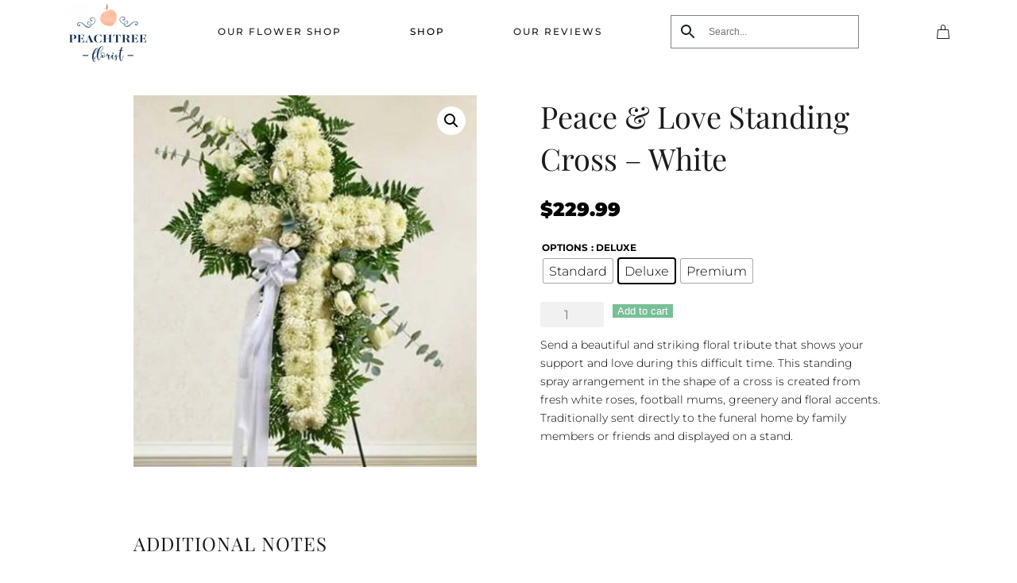

--- FILE ---
content_type: text/html; charset=UTF-8
request_url: https://peachtreecityflorist.com/shop/peace-love-standing-cross-white/
body_size: 47984
content:
<!DOCTYPE html>
<html lang="en-US">
    <head>
        <meta charset="UTF-8">
        <meta name="viewport" content="width=device-width, initial-scale=1">
        <link rel="icon" href="/wp-content/uploads/2019/10/favicon-2.png" sizes="any">
                <link rel="apple-touch-icon" href="/wp-content/uploads/2019/10/touch-1.png">
                
            <script async src='https://obseu.bmccfortress.com/i/110997f8485589ebc8fa0193a33a0f4f.js' class='ct_clicktrue'></script>
            <script async src='https://www.clickcease.com/monitor/stat.js'>
            </script>
        <meta name='robots' content='index, follow, max-image-preview:large, max-snippet:-1, max-video-preview:-1' />
<!-- Google Tag Manager -->
<script>(function(w,d,s,l,i){w[l]=w[l]||[];w[l].push({'gtm.start':
new Date().getTime(),event:'gtm.js'});var f=d.getElementsByTagName(s)[0],
j=d.createElement(s),dl=l!='dataLayer'?'&l='+l:'';j.async=true;j.src=
'https://www.googletagmanager.com/gtm.js?id='+i+dl;f.parentNode.insertBefore(j,f);
})(window,document,'script','dataLayer','GTM-5HRHV28');</script>
<!-- End Google Tag Manager -->

	<!-- This site is optimized with the Yoast SEO plugin v26.7 - https://yoast.com/wordpress/plugins/seo/ -->
	<title>Peace &amp; Love Standing Cross - White | Peachtree City Florist</title><style id="wpr-usedcss">img:is([sizes=auto i],[sizes^="auto," i]){contain-intrinsic-size:3000px 1500px}:root{--wp-block-synced-color:#7a00df;--wp-block-synced-color--rgb:122,0,223;--wp-bound-block-color:var(--wp-block-synced-color);--wp-editor-canvas-background:#ddd;--wp-admin-theme-color:#007cba;--wp-admin-theme-color--rgb:0,124,186;--wp-admin-theme-color-darker-10:#006ba1;--wp-admin-theme-color-darker-10--rgb:0,107,160.5;--wp-admin-theme-color-darker-20:#005a87;--wp-admin-theme-color-darker-20--rgb:0,90,135;--wp-admin-border-width-focus:2px}@media (min-resolution:192dpi){:root{--wp-admin-border-width-focus:1.5px}}:root{--wp--preset--font-size--normal:16px;--wp--preset--font-size--huge:42px}.screen-reader-text{border:0;clip-path:inset(50%);height:1px;margin:-1px;overflow:hidden;padding:0;position:absolute;width:1px;word-wrap:normal!important}.screen-reader-text:focus{background-color:#ddd;clip-path:none;color:#444;display:block;font-size:1em;height:auto;left:5px;line-height:normal;padding:15px 23px 14px;text-decoration:none;top:5px;width:auto;z-index:100000}html :where(.has-border-color){border-style:solid}html :where([style*=border-top-color]){border-top-style:solid}html :where([style*=border-right-color]){border-right-style:solid}html :where([style*=border-bottom-color]){border-bottom-style:solid}html :where([style*=border-left-color]){border-left-style:solid}html :where([style*=border-width]){border-style:solid}html :where([style*=border-top-width]){border-top-style:solid}html :where([style*=border-right-width]){border-right-style:solid}html :where([style*=border-bottom-width]){border-bottom-style:solid}html :where([style*=border-left-width]){border-left-style:solid}html :where(img[class*=wp-image-]){height:auto;max-width:100%}:where(figure){margin:0 0 1em}html :where(.is-position-sticky){--wp-admin--admin-bar--position-offset:var(--wp-admin--admin-bar--height,0px)}@media screen and (max-width:600px){html :where(.is-position-sticky){--wp-admin--admin-bar--position-offset:0px}}.screen-reader-text{clip:rect(1px,1px,1px,1px);word-wrap:normal!important;border:0;clip-path:inset(50%);height:1px;margin:-1px;overflow:hidden;overflow-wrap:normal!important;padding:0;position:absolute!important;width:1px}.screen-reader-text:focus{clip:auto!important;background-color:#fff;border-radius:3px;box-shadow:0 0 2px 2px rgba(0,0,0,.6);clip-path:none;color:#2b2d2f;display:block;font-size:.875rem;font-weight:700;height:auto;left:5px;line-height:normal;padding:15px 23px 14px;text-decoration:none;top:5px;width:auto;z-index:100000}.wc-block-components-notice-banner{align-content:flex-start;align-items:stretch;background-color:#fff;border:1px solid #2f2f2f;border-radius:4px;box-sizing:border-box;color:#2f2f2f;display:flex;font-size:.875em;font-weight:400;gap:12px;line-height:1.5;margin:16px 0;padding:16px!important}.wc-block-components-notice-banner>svg{fill:#fff;background-color:#2f2f2f;border-radius:50%;flex-grow:0;flex-shrink:0;height:100%;padding:2px}.wc-block-components-notice-banner:focus{outline-width:0}.wc-block-components-notice-banner:focus-visible{outline-style:solid;outline-width:2px}:root{--wp--preset--aspect-ratio--square:1;--wp--preset--aspect-ratio--4-3:4/3;--wp--preset--aspect-ratio--3-4:3/4;--wp--preset--aspect-ratio--3-2:3/2;--wp--preset--aspect-ratio--2-3:2/3;--wp--preset--aspect-ratio--16-9:16/9;--wp--preset--aspect-ratio--9-16:9/16;--wp--preset--color--black:#000000;--wp--preset--color--cyan-bluish-gray:#abb8c3;--wp--preset--color--white:#ffffff;--wp--preset--color--pale-pink:#f78da7;--wp--preset--color--vivid-red:#cf2e2e;--wp--preset--color--luminous-vivid-orange:#ff6900;--wp--preset--color--luminous-vivid-amber:#fcb900;--wp--preset--color--light-green-cyan:#7bdcb5;--wp--preset--color--vivid-green-cyan:#00d084;--wp--preset--color--pale-cyan-blue:#8ed1fc;--wp--preset--color--vivid-cyan-blue:#0693e3;--wp--preset--color--vivid-purple:#9b51e0;--wp--preset--gradient--vivid-cyan-blue-to-vivid-purple:linear-gradient(135deg,rgb(6, 147, 227) 0%,rgb(155, 81, 224) 100%);--wp--preset--gradient--light-green-cyan-to-vivid-green-cyan:linear-gradient(135deg,rgb(122, 220, 180) 0%,rgb(0, 208, 130) 100%);--wp--preset--gradient--luminous-vivid-amber-to-luminous-vivid-orange:linear-gradient(135deg,rgb(252, 185, 0) 0%,rgb(255, 105, 0) 100%);--wp--preset--gradient--luminous-vivid-orange-to-vivid-red:linear-gradient(135deg,rgb(255, 105, 0) 0%,rgb(207, 46, 46) 100%);--wp--preset--gradient--very-light-gray-to-cyan-bluish-gray:linear-gradient(135deg,rgb(238, 238, 238) 0%,rgb(169, 184, 195) 100%);--wp--preset--gradient--cool-to-warm-spectrum:linear-gradient(135deg,rgb(74, 234, 220) 0%,rgb(151, 120, 209) 20%,rgb(207, 42, 186) 40%,rgb(238, 44, 130) 60%,rgb(251, 105, 98) 80%,rgb(254, 248, 76) 100%);--wp--preset--gradient--blush-light-purple:linear-gradient(135deg,rgb(255, 206, 236) 0%,rgb(152, 150, 240) 100%);--wp--preset--gradient--blush-bordeaux:linear-gradient(135deg,rgb(254, 205, 165) 0%,rgb(254, 45, 45) 50%,rgb(107, 0, 62) 100%);--wp--preset--gradient--luminous-dusk:linear-gradient(135deg,rgb(255, 203, 112) 0%,rgb(199, 81, 192) 50%,rgb(65, 88, 208) 100%);--wp--preset--gradient--pale-ocean:linear-gradient(135deg,rgb(255, 245, 203) 0%,rgb(182, 227, 212) 50%,rgb(51, 167, 181) 100%);--wp--preset--gradient--electric-grass:linear-gradient(135deg,rgb(202, 248, 128) 0%,rgb(113, 206, 126) 100%);--wp--preset--gradient--midnight:linear-gradient(135deg,rgb(2, 3, 129) 0%,rgb(40, 116, 252) 100%);--wp--preset--font-size--small:13px;--wp--preset--font-size--medium:20px;--wp--preset--font-size--large:36px;--wp--preset--font-size--x-large:42px;--wp--preset--spacing--20:0.44rem;--wp--preset--spacing--30:0.67rem;--wp--preset--spacing--40:1rem;--wp--preset--spacing--50:1.5rem;--wp--preset--spacing--60:2.25rem;--wp--preset--spacing--70:3.38rem;--wp--preset--spacing--80:5.06rem;--wp--preset--shadow--natural:6px 6px 9px rgba(0, 0, 0, .2);--wp--preset--shadow--deep:12px 12px 50px rgba(0, 0, 0, .4);--wp--preset--shadow--sharp:6px 6px 0px rgba(0, 0, 0, .2);--wp--preset--shadow--outlined:6px 6px 0px -3px rgb(255, 255, 255),6px 6px rgb(0, 0, 0);--wp--preset--shadow--crisp:6px 6px 0px rgb(0, 0, 0)}:where(.is-layout-flex){gap:.5em}:where(.is-layout-grid){gap:.5em}:where(.wp-block-columns.is-layout-flex){gap:2em}:where(.wp-block-columns.is-layout-grid){gap:2em}:where(.wp-block-post-template.is-layout-flex){gap:1.25em}:where(.wp-block-post-template.is-layout-grid){gap:1.25em}.woocommerce img.pswp__img,.woocommerce-page img.pswp__img{max-width:none}button.pswp__button{box-shadow:none!important;background-image:url(https://peachtreecityflorist.com/wp-content/plugins/woocommerce/assets/css/photoswipe/default-skin/default-skin.png)!important}button.pswp__button,button.pswp__button--arrow--left::before,button.pswp__button--arrow--right::before,button.pswp__button:hover{background-color:transparent!important}button.pswp__button--arrow--left,button.pswp__button--arrow--left:hover,button.pswp__button--arrow--right,button.pswp__button--arrow--right:hover{background-image:none!important}button.pswp__button--close:hover{background-position:0 -44px}button.pswp__button--zoom:hover{background-position:-88px 0}.pswp{display:none;position:absolute;width:100%;height:100%;left:0;top:0;overflow:hidden;-ms-touch-action:none;touch-action:none;z-index:1500;-webkit-text-size-adjust:100%;-webkit-backface-visibility:hidden;outline:0}.pswp *{-webkit-box-sizing:border-box;box-sizing:border-box}.pswp img{max-width:none}.pswp--animate_opacity{opacity:.001;will-change:opacity;-webkit-transition:opacity 333ms cubic-bezier(.4,0,.22,1);transition:opacity 333ms cubic-bezier(.4,0,.22,1)}.pswp--open{display:block}.pswp--zoom-allowed .pswp__img{cursor:-webkit-zoom-in;cursor:-moz-zoom-in;cursor:zoom-in}.pswp--zoomed-in .pswp__img{cursor:-webkit-grab;cursor:-moz-grab;cursor:grab}.pswp--dragging .pswp__img{cursor:-webkit-grabbing;cursor:-moz-grabbing;cursor:grabbing}.pswp__bg{position:absolute;left:0;top:0;width:100%;height:100%;background:#000;opacity:0;-webkit-transform:translateZ(0);transform:translateZ(0);-webkit-backface-visibility:hidden;will-change:opacity}.pswp__scroll-wrap{position:absolute;left:0;top:0;width:100%;height:100%;overflow:hidden}.pswp__container,.pswp__zoom-wrap{-ms-touch-action:none;touch-action:none;position:absolute;left:0;right:0;top:0;bottom:0}.pswp__container,.pswp__img{-webkit-user-select:none;-moz-user-select:none;-ms-user-select:none;user-select:none;-webkit-tap-highlight-color:transparent;-webkit-touch-callout:none}.pswp__zoom-wrap{position:absolute;width:100%;-webkit-transform-origin:left top;-ms-transform-origin:left top;transform-origin:left top;-webkit-transition:-webkit-transform 333ms cubic-bezier(.4,0,.22,1);transition:transform 333ms cubic-bezier(.4,0,.22,1)}.pswp__bg{will-change:opacity;-webkit-transition:opacity 333ms cubic-bezier(.4,0,.22,1);transition:opacity 333ms cubic-bezier(.4,0,.22,1)}.pswp--animated-in .pswp__bg,.pswp--animated-in .pswp__zoom-wrap{-webkit-transition:none;transition:none}.pswp__container,.pswp__zoom-wrap{-webkit-backface-visibility:hidden}.pswp__item{position:absolute;left:0;right:0;top:0;bottom:0;overflow:hidden}.pswp__img{position:absolute;width:auto;height:auto;top:0;left:0}.pswp__img--placeholder{-webkit-backface-visibility:hidden}.pswp__img--placeholder--blank{background:#222}.pswp--ie .pswp__img{width:100%!important;height:auto!important;left:0;top:0}.pswp__error-msg{position:absolute;left:0;top:50%;width:100%;text-align:center;font-size:14px;line-height:16px;margin-top:-8px;color:#ccc}.pswp__error-msg a{color:#ccc;text-decoration:underline}.pswp__button{width:44px;height:44px;position:relative;background:0 0;cursor:pointer;overflow:visible;-webkit-appearance:none;display:block;border:0;padding:0;margin:0;float:left;opacity:.75;-webkit-transition:opacity .2s;transition:opacity .2s;-webkit-box-shadow:none;box-shadow:none}.pswp__button:focus,.pswp__button:hover{opacity:1}.pswp__button:active{outline:0;opacity:.9}.pswp__button::-moz-focus-inner{padding:0;border:0}.pswp__ui--over-close .pswp__button--close{opacity:1}.pswp__button,.pswp__button--arrow--left:before,.pswp__button--arrow--right:before{background:url(https://peachtreecityflorist.com/wp-content/plugins/woocommerce/assets/css/photoswipe/default-skin/default-skin.png) no-repeat;background-size:264px 88px;width:44px;height:44px}@media (-webkit-min-device-pixel-ratio:1.1),(-webkit-min-device-pixel-ratio:1.09375),(min-resolution:105dpi),(min-resolution:1.1dppx){.pswp--svg .pswp__button,.pswp--svg .pswp__button--arrow--left:before,.pswp--svg .pswp__button--arrow--right:before{background-image:url(https://peachtreecityflorist.com/wp-content/plugins/woocommerce/assets/css/photoswipe/default-skin/default-skin.svg)}.pswp--svg .pswp__button--arrow--left,.pswp--svg .pswp__button--arrow--right{background:0 0}}.pswp__button--close{background-position:0 -44px}.pswp__button--share{background-position:-44px -44px}.pswp__button--fs{display:none}.pswp--supports-fs .pswp__button--fs{display:block}.pswp--fs .pswp__button--fs{background-position:-44px 0}.pswp__button--zoom{display:none;background-position:-88px 0}.pswp--zoom-allowed .pswp__button--zoom{display:block}.pswp--zoomed-in .pswp__button--zoom{background-position:-132px 0}.pswp--touch .pswp__button--arrow--left,.pswp--touch .pswp__button--arrow--right{visibility:hidden}.pswp__button--arrow--left,.pswp__button--arrow--right{background:0 0;top:50%;margin-top:-50px;width:70px;height:100px;position:absolute}.pswp__button--arrow--left{left:0}.pswp__button--arrow--right{right:0}.pswp__button--arrow--left:before,.pswp__button--arrow--right:before{content:'';top:35px;background-color:rgba(0,0,0,.3);height:30px;width:32px;position:absolute}.pswp__button--arrow--left:before{left:6px;background-position:-138px -44px}.pswp__button--arrow--right:before{right:6px;background-position:-94px -44px}.pswp__counter,.pswp__share-modal{-webkit-user-select:none;-moz-user-select:none;-ms-user-select:none;user-select:none}.pswp__share-modal{display:block;background:rgba(0,0,0,.5);width:100%;height:100%;top:0;left:0;padding:10px;position:absolute;z-index:1600;opacity:0;-webkit-transition:opacity .25s ease-out;transition:opacity .25s ease-out;-webkit-backface-visibility:hidden;will-change:opacity}.pswp__share-modal--hidden{display:none}.pswp__share-tooltip{z-index:1620;position:absolute;background:#fff;top:56px;border-radius:2px;display:block;width:auto;right:44px;-webkit-box-shadow:0 2px 5px rgba(0,0,0,.25);box-shadow:0 2px 5px rgba(0,0,0,.25);-webkit-transform:translateY(6px);-ms-transform:translateY(6px);transform:translateY(6px);-webkit-transition:-webkit-transform .25s;transition:transform .25s;-webkit-backface-visibility:hidden;will-change:transform}.pswp__share-tooltip a{display:block;padding:8px 12px;color:#000;text-decoration:none;font-size:14px;line-height:18px}.pswp__share-tooltip a:hover{text-decoration:none;color:#000}.pswp__share-tooltip a:first-child{border-radius:2px 2px 0 0}.pswp__share-tooltip a:last-child{border-radius:0 0 2px 2px}.pswp__share-modal--fade-in{opacity:1}.pswp__share-modal--fade-in .pswp__share-tooltip{-webkit-transform:translateY(0);-ms-transform:translateY(0);transform:translateY(0)}.pswp--touch .pswp__share-tooltip a{padding:16px 12px}.pswp__counter{position:relative;left:0;top:0;height:44px;font-size:13px;line-height:44px;color:#fff;opacity:.75;padding:0 10px;margin-inline-end:auto}.pswp__caption{position:absolute;left:0;bottom:0;width:100%;min-height:44px}.pswp__caption small{font-size:11px;color:#bbb}.pswp__caption__center{text-align:left;max-width:420px;margin:0 auto;font-size:13px;padding:10px;line-height:20px;color:#ccc}.pswp__caption--empty{display:none}.pswp__caption--fake{visibility:hidden}.pswp__preloader{width:44px;height:44px;position:absolute;top:0;left:50%;margin-left:-22px;opacity:0;-webkit-transition:opacity .25s ease-out;transition:opacity .25s ease-out;will-change:opacity;direction:ltr}.pswp__preloader__icn{width:20px;height:20px;margin:12px}.pswp__preloader--active{opacity:1}.pswp__preloader--active .pswp__preloader__icn{background:url(https://peachtreecityflorist.com/wp-content/plugins/woocommerce/assets/css/photoswipe/default-skin/preloader.gif) no-repeat}.pswp--css_animation .pswp__preloader--active{opacity:1}.pswp--css_animation .pswp__preloader--active .pswp__preloader__icn{-webkit-animation:.5s linear infinite clockwise;animation:.5s linear infinite clockwise}.pswp--css_animation .pswp__preloader--active .pswp__preloader__donut{-webkit-animation:1s cubic-bezier(.4,0,.22,1) infinite donut-rotate;animation:1s cubic-bezier(.4,0,.22,1) infinite donut-rotate}.pswp--css_animation .pswp__preloader__icn{background:0 0;opacity:.75;width:14px;height:14px;position:absolute;left:15px;top:15px;margin:0}.pswp--css_animation .pswp__preloader__cut{position:relative;width:7px;height:14px;overflow:hidden}.pswp--css_animation .pswp__preloader__donut{-webkit-box-sizing:border-box;box-sizing:border-box;width:14px;height:14px;border:2px solid #fff;border-radius:50%;border-left-color:transparent;border-bottom-color:transparent;position:absolute;top:0;left:0;background:0 0;margin:0}@media screen and (max-width:1024px){.pswp__preloader{position:relative;left:auto;top:auto;margin:0;float:right}}@-webkit-keyframes clockwise{0%{-webkit-transform:rotate(0);transform:rotate(0)}100%{-webkit-transform:rotate(360deg);transform:rotate(360deg)}}@keyframes clockwise{0%{-webkit-transform:rotate(0);transform:rotate(0)}100%{-webkit-transform:rotate(360deg);transform:rotate(360deg)}}@-webkit-keyframes donut-rotate{0%{-webkit-transform:rotate(0);transform:rotate(0)}50%{-webkit-transform:rotate(-140deg);transform:rotate(-140deg)}100%{-webkit-transform:rotate(0);transform:rotate(0)}}@keyframes donut-rotate{0%{-webkit-transform:rotate(0);transform:rotate(0)}50%{-webkit-transform:rotate(-140deg);transform:rotate(-140deg)}100%{-webkit-transform:rotate(0);transform:rotate(0)}}.pswp__ui{-webkit-font-smoothing:auto;visibility:visible;opacity:1;z-index:1550}.pswp__top-bar{position:absolute;left:0;top:0;height:44px;width:100%;display:flex;justify-content:flex-end}.pswp--has_mouse .pswp__button--arrow--left,.pswp--has_mouse .pswp__button--arrow--right,.pswp__caption,.pswp__top-bar{-webkit-backface-visibility:hidden;will-change:opacity;-webkit-transition:opacity 333ms cubic-bezier(.4,0,.22,1);transition:opacity 333ms cubic-bezier(.4,0,.22,1)}.pswp--has_mouse .pswp__button--arrow--left,.pswp--has_mouse .pswp__button--arrow--right{visibility:visible}.pswp__caption,.pswp__top-bar{background-color:rgba(0,0,0,.5)}.pswp__ui--fit .pswp__caption,.pswp__ui--fit .pswp__top-bar{background-color:rgba(0,0,0,.3)}.pswp__ui--idle .pswp__top-bar{opacity:0}.pswp__ui--idle .pswp__button--arrow--left,.pswp__ui--idle .pswp__button--arrow--right{opacity:0}.pswp__ui--hidden .pswp__button--arrow--left,.pswp__ui--hidden .pswp__button--arrow--right,.pswp__ui--hidden .pswp__caption,.pswp__ui--hidden .pswp__top-bar{opacity:.001}.pswp__ui--one-slide .pswp__button--arrow--left,.pswp__ui--one-slide .pswp__button--arrow--right,.pswp__ui--one-slide .pswp__counter{display:none}.pswp__element--disabled{display:none!important}.pswp--minimal--dark .pswp__top-bar{background:0 0}@-webkit-keyframes load8{0%{-webkit-transform:rotate(0);transform:rotate(0)}to{-webkit-transform:rotate(360deg);transform:rotate(360deg)}}@keyframes load8{0%{-webkit-transform:rotate(0);transform:rotate(0)}to{-webkit-transform:rotate(360deg);transform:rotate(360deg)}}.aws-container .aws-search-form{position:relative;width:100%;float:none!important;display:-webkit-box!important;display:-moz-box!important;display:-ms-flexbox!important;display:-webkit-flex!important;display:flex!important;align-items:stretch;height:44px}.aws-container .aws-search-form *,.aws-search-result{-moz-box-sizing:border-box;-webkit-box-sizing:border-box;box-sizing:border-box;-moz-hyphens:manual;-webkit-hyphens:manual;hyphens:manual;border-radius:0!important}.aws-container .aws-search-form .aws-loader,.aws-container .aws-search-form .aws-loader:after{border-radius:50%!important;width:20px;height:20px}.aws-container .aws-search-form .aws-wrapper{flex-grow:1;position:relative;vertical-align:top;padding:0;width:100%;overflow:hidden}.aws-container .aws-search-form .aws-loader{position:absolute;display:none;right:10px;top:50%;z-index:999;margin:-10px 0 0;font-size:10px;text-indent:-9999em;border-top:3px solid #ededed;border-right:3px solid #ededed;border-bottom:3px solid #ededed;border-left:3px solid #555}.aws-container .aws-search-form.aws-processing .aws-loader{display:block;-webkit-transform:translateZ(0);-ms-transform:translateZ(0);transform:translateZ(0);-webkit-animation:.7s linear infinite load8;animation:.7s linear infinite load8}.aws-container .aws-search-label{position:absolute!important;left:-10000px;top:auto;width:1px;height:1px;overflow:hidden;clip:rect(1px,1px,1px,1px)}.aws-container .aws-search-field{width:100%;max-width:100%;color:#313131;padding:6px;line-height:30px;display:block;font-size:12px;position:relative;z-index:2;-webkit-appearance:none;height:100%;min-height:inherit;margin:0!important;border:1px solid #d8d8d8;outline:0}@media screen and (-webkit-min-device-pixel-ratio:0) and (max-width:1024px){.aws-container .aws-search-field{font-size:16px}}.aws-container .aws-search-field::-ms-clear{display:none;width:0;height:0}.aws-container .aws-search-field::-ms-reveal{display:none;width:0;height:0}.aws-container .aws-search-field::-webkit-search-cancel-button,.aws-container .aws-search-field::-webkit-search-decoration,.aws-container .aws-search-field::-webkit-search-results-button,.aws-container .aws-search-field::-webkit-search-results-decoration{display:none}.aws-container .aws-search-field:focus{background-color:#fff}.aws-container .aws-show-clear .aws-search-field{padding-right:40px}.aws-container .aws-search-field:focus::-webkit-input-placeholder{color:transparent}.aws-container .aws-search-field:focus:-moz-placeholder{color:transparent}.aws-container .aws-search-field:focus::-moz-placeholder{color:transparent}.aws-container .aws-search-field:focus:-ms-input-placeholder{color:transparent}.aws-container .aws-search-form .aws-search-clear{display:none!important;position:absolute;top:0;right:0;z-index:2;cursor:pointer;color:#757575;height:100%;width:38px;padding:0 0 0 10px;text-align:left}.aws-container .aws-search-form .aws-search-clear span{position:relative;display:block;font-size:24px;line-height:24px;top:50%;margin-top:-12px}.aws-container .aws-search-form.aws-show-clear.aws-form-active .aws-search-clear{display:block!important}.aws-container .aws-search-form.aws-form-active.aws-processing .aws-search-clear{display:none!important}.aws-container .aws-search-form .aws-search-btn{padding:0;line-height:10px;width:42px}.aws-container .aws-search-form .aws-search-btn_icon{display:inline-block;fill:currentColor;height:24px;line-height:24px;position:relative;width:42px;color:#555}.aws-container .aws-search-form .aws-search-btn svg{display:block;height:100%;width:100%}.aws-container[data-show-page=false] .aws-search-form .aws-search-btn:hover{background:#ededed;cursor:default}.aws-container .aws-search-form .aws-form-btn{display:-webkit-box;display:-moz-box;display:-ms-flexbox;display:-webkit-flex;display:flex;justify-content:center;flex-direction:column;text-align:center;background:#ededed;border:1px solid #d8d8d8;margin:0 0 0-1px;cursor:pointer;position:relative;white-space:nowrap;-moz-user-select:none;-ms-user-select:none;user-select:none;-webkit-transition:background-color .1s ease-in-out;-moz-transition:background-color .1s ease-in-out;-o-transition:background-color .1s ease-in-out;transition:background-color .1s ease-in-out}.aws-container .aws-search-form .aws-form-btn:hover{background:#dcdcdc}.aws-container .aws-search-form .aws-form-btn:active{background:#d8d8d8}.aws-container[data-buttons-order="3"] .aws-search-form .aws-wrapper{-webkit-order:2;order:2}.aws-container[data-buttons-order="3"] .aws-search-form .aws-search-btn{margin:0-1px 0 0}.aws-search-result{position:absolute;text-align:left;z-index:9999999999999;background:#fff;width:100%;margin-top:-1px;border:1px solid #ccc;font-size:12px;line-height:16px}.aws-search-result ul{list-style:none;padding:0!important;margin:0!important;max-height:400px;overflow-y:auto}.aws-search-result ul::-webkit-scrollbar-track{-webkit-box-shadow:none;background-color:#ededed}.aws-search-result ul::-webkit-scrollbar{width:7px;background-color:#ededed}.aws-search-result ul::-webkit-scrollbar-thumb{background-color:#d8d8d8}.aws-search-result ul li{list-style:none;border-bottom:1px solid #ccc;overflow:hidden;margin:0!important;position:relative}.aws-search-result ul li:last-child{border-bottom:0}.aws-search-result .aws_result_link{display:block;cursor:pointer;padding:10px 8px;height:100%;overflow:hidden;text-decoration:none;border:0}.aws-search-result .aws_top_text{width:100%;padding:10px 8px;border-bottom:1px solid #ccc}.aws-search-result .aws_result_item.hovered,.aws-search-result .aws_result_item:hover,.aws-search-result .aws_search_more a:hover{background:#f5f5f5}.aws-search-result .aws_results .aws_result_item{position:relative}.aws-search-result .aws_result_item .aws_result_link_top{position:absolute;z-index:1;white-space:nowrap;text-indent:-9999px;overflow:hidden;top:0;bottom:0;left:0;right:0;opacity:0;outline:0;text-decoration:none}.aws-search-result .aws_result_item [data-link],.aws-search-result .aws_result_item a,.aws-search-result .aws_result_item button,.aws-search-result .aws_result_item span[href]{position:relative;z-index:2}.aws-search-result .aws_result_content{overflow:hidden;display:block}.aws-search-result .aws_result_title{display:block;font-weight:400;margin-bottom:3px;color:#21759b}.aws-search-result .aws_result_featured{margin:0 6px 0 0;position:relative;top:-2px;left:3px}.aws-search-result .aws_result_featured svg{width:13px;height:13px;fill:#fa0;vertical-align:bottom}.aws-search-result .aws_result_sku,.aws-search-result .aws_result_stock{display:block;font-weight:400;margin-top:4px;margin-bottom:5px;color:#7ad03a}.aws-search-result .aws_result_stock.out{color:#a44}.aws-search-result .aws_result_sku{margin-top:3px;color:#222}.aws-search-result .aws_result_cat .aws_result_title,.aws-search-result .aws_result_tag .aws_result_title,.aws-search-result .aws_result_top_custom_item .aws_result_title{margin-bottom:2px}.aws-search-result .aws_result_excerpt{display:block;color:#222}.aws-search-result .aws_result_price{display:block;padding:2px 0;color:#222}.aws-search-result .aws_result_price del{background:0 0;padding:0 12px 0 0;opacity:.8;text-decoration:line-through!important}.aws-search-result .aws_result_price ins{background:0 0;padding:0 12px 0 0;opacity:1}.aws-search-result .aws_result_cats{display:block;float:left;margin:0 20px 0 0}.aws-search-result .aws_result_image{display:block;height:100%;float:left;padding:0 10px 0 0}.aws-search-result .aws_result_image img{width:50px;height:auto;box-shadow:none}.aws-search-result .aws_result_sale{display:block;height:42px;overflow:hidden;position:absolute;right:0;top:0;width:47px}.aws-search-result .aws_onsale{background:#77a464;color:#fff;display:block;float:right;height:20px;padding-top:2px;position:relative;right:-25px;text-align:center;top:3px;transform:rotate(45deg);width:77px}.aws-search-result .aws_no_result{line-height:1.5;padding:10px 6px;cursor:auto}.aws-search-result .aws_search_more a{line-height:40px;display:block;text-decoration:none;border:0;text-align:center;color:#21759b}.aws-search-result .aws_terms_suggestions{line-height:1.7}.aws-search-result .aws_term_suggestion{color:#222;vertical-align:middle}.aws-search-result a.aws_term_suggestion{color:#222;background:#ededed;border:0;border-radius:3px;font-size:13px;padding:2px 5px}.aws-search-result a.aws_term_suggestion:hover{background-color:#dad8da}body.aws-overlay{overflow:hidden!important;position:fixed;width:100%}.aws-container.aws-mobile-fixed{position:fixed!important;z-index:9999999!important;top:10px!important;left:20px!important;width:100%;width:calc(100% - 40px)!important}.aws-mobile-fixed-close{padding:15px;margin-right:-10px;display:inline-block;float:right;cursor:pointer}.aws-overlay-mask{display:block;position:fixed;top:0;left:0;right:0;bottom:0;opacity:0;background:#fff;z-index:9999998!important}.aws-overlay .aws-overlay-mask{opacity:1}.aws-search-result .aws_result_title .advanced-woo-labels{position:relative!important;width:auto!important;margin:0 5px 5px 0!important;transform:none!important}.aws-search-result .aws_result_title .advanced-woo-labels:last-child{margin-bottom:0!important}.aws-search-result .aws_result_title .aws_result_labels{display:flex;margin:0!important;flex-wrap:wrap;flex-direction:row;text-align:left;justify-content:flex-start}[data-wvstooltip]{--font-size:14px;--arrow-width:5px;--arrow-distance:10px;--arrow-position:calc(var(--arrow-distance)*-1);--tip-redius:3px;--tip-min-width:100px;--tip-min-height:100px;--tip-height:30px;--tip-breakpoint-start:53vw;--tip-distance:calc(var(--arrow-distance) + var(--tip-height));--tip-position:calc(var(--tip-distance)*-1);--image-tip-min-height:calc(var(--tip-min-height) + var(--tip-height));--image-tip-max-height:calc(var(--tooltip-height) + var(--tip-height));--image-tip-width-dynamic:clamp(var(--tip-min-width),var(--tip-breakpoint-start),var(--tooltip-width));--image-tip-height-dynamic:clamp(var(--tip-min-height),var(--tip-breakpoint-start),var(--tooltip-height));--image-tip-ratio:calc(var(--tooltip-height)/var(--tooltip-width));--image-tip-position:calc(100% + var(--arrow-distance));--horizontal-position:0px;cursor:pointer;outline:0;position:relative}[data-wvstooltip]:after,[data-wvstooltip]:before{-webkit-box-orient:horizontal;-webkit-box-direction:normal;-webkit-box-pack:center;-ms-flex-pack:center;-webkit-box-align:center;-ms-flex-align:center;align-items:center;-webkit-box-sizing:border-box;box-sizing:border-box;display:-webkit-box;display:-ms-flexbox;display:flex;-ms-flex-direction:row;flex-direction:row;justify-content:center;opacity:0;pointer-events:none;position:absolute;-webkit-transform:translateZ(0);transform:translateZ(0);-webkit-transition:opacity .5s ease-in-out;transition:opacity .5s ease-in-out;visibility:hidden;z-index:999}[data-wvstooltip]:before{background-color:var(--wvs-tooltip-background-color,#333);border-radius:var(--tip-redius);bottom:var(--image-tip-position);-webkit-box-shadow:0 0 5px 1px rgba(0,0,0,.3);box-shadow:0 0 5px 1px rgba(0,0,0,.3);color:var(--wvs-tooltip-text-color,#fff);font-size:var(--font-size);height:var(--tip-height);line-height:var(--tip-height);min-width:var(--tip-min-width);padding-inline:10px;top:auto;-webkit-transform:translateX(var(--horizontal-position));-ms-transform:translateX(var(--horizontal-position));transform:translateX(var(--horizontal-position));width:-webkit-max-content;width:-moz-max-content;width:max-content}[data-wvstooltip]:before{content:attr(data-wvstooltip) " " attr(data-wvstooltip-out-of-stock)}[data-wvstooltip]:after{border-top-color:transparent;border:var(--arrow-width) solid transparent;border-top-color:var(--wvs-tooltip-background-color,#333);bottom:auto;content:" ";font-size:0;line-height:0;top:var(--arrow-position);width:0}[data-wvstooltip]:hover:after,[data-wvstooltip]:hover:before{opacity:1;visibility:visible}.wvs-tooltip-position-bottom[data-wvstooltip]:after{border-bottom-color:var(--wvs-tooltip-background-color,#333);border-top-color:transparent;bottom:var(--arrow-position);top:auto}.wvs-tooltip-position-bottom[data-wvstooltip]:before{bottom:auto;top:calc(var(--tip-position)*-1)}.woo-variation-swatches .wp-block-getwooplugins-variation-swatches.swatches-align-center{--wvs-position:center}.woo-variation-swatches .wp-block-getwooplugins-variation-swatches.swatches-align-left{--wvs-position:flex-start}.woo-variation-swatches .wp-block-getwooplugins-variation-swatches.swatches-align-right{--wvs-position:flex-end}.woo-variation-swatches .woo-variation-raw-select+.select2{display:none!important}.woo-variation-swatches .wvs-widget-layered-nav-list__item-color{-webkit-box-orient:horizontal;-webkit-box-direction:normal;-webkit-box-align:center;-ms-flex-align:center;align-items:center;display:-webkit-box;display:-ms-flexbox;display:flex;-ms-flex-direction:row;flex-direction:row;margin:10px 0}.woo-variation-swatches .wvs-widget-layered-nav-list__item-color>a{display:inline-block;position:relative}.woo-variation-swatches .wvs-widget-layered-nav-list__item-color .count{padding:0 5px}.woo-variation-swatches .wvs-widget-layered-nav-list__item-color .wvs-widget-item-wrapper{-webkit-box-align:center;-ms-flex-align:center;align-items:center;display:-webkit-box;display:-ms-flexbox;display:flex}.woo-variation-swatches .wvs-widget-layered-nav-list__item-color .item{border:2px solid #fff;-webkit-box-shadow:var(--wvs-item-box-shadow,0 0 0 1px #a8a8a8);box-shadow:var(--wvs-item-box-shadow,0 0 0 1px #a8a8a8);display:inline-block;float:left;height:20px;margin:0 4px;padding:9px;-webkit-transition:-webkit-box-shadow .2s;transition:-webkit-box-shadow .2s ease;transition:box-shadow .2s ease;transition:box-shadow .2s ease,-webkit-box-shadow .2s ease;width:20px}.woo-variation-swatches .wvs-widget-layered-nav-list__item-color .item.style-squared{border-radius:2px}.woo-variation-swatches .wvs-widget-layered-nav-list__item-color .item.style-rounded{border-radius:100%}.woo-variation-swatches .wvs-widget-layered-nav-list__item-color .text{display:inline-block}.woo-variation-swatches .wvs-widget-layered-nav-list__item-color .text :after{clear:both;content:"";display:inline}.woo-variation-swatches .wvs-widget-layered-nav-list__item-color:hover .item{-webkit-box-shadow:var(--wvs-hover-item-box-shadow,0 0 0 3px #ddd);box-shadow:var(--wvs-hover-item-box-shadow,0 0 0 3px #ddd)}.woo-variation-swatches .wvs-widget-layered-nav-list__item-color.woocommerce-widget-layered-nav-list__item--chosen .item{-webkit-box-shadow:var(--wvs-selected-item-box-shadow,0 0 0 2px #000);box-shadow:var(--wvs-selected-item-box-shadow,0 0 0 2px #000)}.woo-variation-swatches .variations td.value>span:after,.woo-variation-swatches .variations td.value>span:before,.woo-variation-swatches .woo-variation-raw-select,.woo-variation-swatches .woo-variation-raw-select:after,.woo-variation-swatches .woo-variation-raw-select:before{display:none!important}.woo-variation-swatches .woo-variation-swatches-variable-item-more{-webkit-box-align:center;-ms-flex-align:center;align-items:center;display:-webkit-box;display:-ms-flexbox;display:flex}.woo-variation-swatches .wvs-archive-variations-wrapper{display:block;width:100%}.woo-variation-swatches .wvs-archive-variations-wrapper .variable-items-wrapper .variable-item:not(.radio-variable-item){height:var(--wvs-archive-product-item-height,30px);width:var(--wvs-archive-product-item-width,30px)}.woo-variation-swatches .wvs-archive-variations-wrapper .variable-items-wrapper .variable-item:not(.radio-variable-item).button-variable-item{font-size:var(--wvs-archive-product-item-font-size,16px)}.woo-variation-swatches .wvs-archive-variations-wrapper .variable-items-wrapper.wvs-style-squared.archive-variable-items .variable-item:not(.radio-variable-item).button-variable-item{min-width:var(--wvs-archive-product-item-width,30px)}.woo-variation-swatches ul.variations{-webkit-box-orient:vertical;-ms-flex-direction:column;flex-direction:column;list-style:none;margin:0;padding:0}.woo-variation-swatches ul.variations,.woo-variation-swatches ul.variations>li{-webkit-box-direction:normal;display:-webkit-box;display:-ms-flexbox;display:flex}.woo-variation-swatches ul.variations>li{-webkit-box-pack:var(--wvs-position);-ms-flex-pack:var(--wvs-position);-webkit-box-orient:horizontal;-ms-flex-direction:row;flex-direction:row;justify-content:var(--wvs-position);margin:5px 0}.woo-variation-swatches ul.variations .wvs_archive_reset_variations.hide{visibility:hidden}.woo-variation-swatches ul.variations .wvs_archive_reset_variations.show{visibility:visible}.woo-variation-swatches .variable-items-wrapper{-webkit-box-pack:start;-ms-flex-pack:start;display:-webkit-box;display:-ms-flexbox;display:flex;-ms-flex-wrap:wrap;flex-wrap:wrap;justify-content:flex-start;list-style:none;margin:0;padding:0}.woo-variation-swatches .variable-items-wrapper.enabled-large-size .variable-item:not(.radio-variable-item){height:var(--wvs-single-product-large-item-height,40px);width:var(--wvs-single-product-large-item-width,40px)}.woo-variation-swatches .variable-items-wrapper.enabled-large-size .variable-item:not(.radio-variable-item).button-variable-item{font-size:var(--wvs-single-product-large-item-font-size,16px)}.woo-variation-swatches .variable-items-wrapper.radio-variable-items-wrapper{-webkit-box-orient:vertical;-webkit-box-direction:normal;-webkit-box-align:start;-ms-flex-align:start;align-items:flex-start;-ms-flex-direction:column;flex-direction:column}.woo-variation-swatches .variable-items-wrapper.radio-variable-items-wrapper .radio-variable-item{-webkit-box-pack:center;-ms-flex-pack:center;-webkit-box-sizing:border-box;box-sizing:border-box;cursor:pointer;display:-webkit-box;display:-ms-flexbox;display:flex;justify-content:center;list-style:none;padding:0 5px}.woo-variation-swatches .variable-items-wrapper.radio-variable-items-wrapper .radio-variable-item input,.woo-variation-swatches .variable-items-wrapper.radio-variable-items-wrapper .radio-variable-item label{cursor:pointer;vertical-align:middle}.woo-variation-swatches .variable-items-wrapper.radio-variable-items-wrapper .radio-variable-item input{height:20px;width:20px}.woo-variation-swatches .variable-items-wrapper.radio-variable-items-wrapper .radio-variable-item input+span{margin-inline:10px}.woo-variation-swatches .variable-items-wrapper.radio-variable-items-wrapper .radio-variable-item .variable-item-radio-value-wrapper{display:inline-block}.woo-variation-swatches .variable-items-wrapper.radio-variable-items-wrapper .radio-variable-item .variable-item-radio-value-wrapper img{display:inline-block;margin:0;padding:0;vertical-align:middle;width:40px}.woo-variation-swatches .variable-items-wrapper.radio-variable-items-wrapper .radio-variable-item .variable-item-radio-value-wrapper .out-of-stock{display:inline-block;margin:0;padding:0}.woo-variation-swatches .variable-items-wrapper.radio-variable-items-wrapper .radio-variable-item label{display:inline-block;padding:2px 0;width:auto}.woo-variation-swatches .variable-items-wrapper.radio-variable-items-wrapper .radio-variable-item.disabled,.woo-variation-swatches .variable-items-wrapper.radio-variable-items-wrapper .radio-variable-item.disabled:hover{-webkit-box-shadow:none;box-shadow:none}.woo-variation-swatches .variable-items-wrapper.radio-variable-items-wrapper .radio-variable-item.disabled input,.woo-variation-swatches .variable-items-wrapper.radio-variable-items-wrapper .radio-variable-item.disabled label,.woo-variation-swatches .variable-items-wrapper.radio-variable-items-wrapper .radio-variable-item.disabled:hover input,.woo-variation-swatches .variable-items-wrapper.radio-variable-items-wrapper .radio-variable-item.disabled:hover label{cursor:not-allowed;opacity:.5}.woo-variation-swatches .variable-items-wrapper.radio-variable-items-wrapper .radio-variable-item.disabled .variable-item-radio-value,.woo-variation-swatches .variable-items-wrapper.radio-variable-items-wrapper .radio-variable-item.disabled:hover .variable-item-radio-value{text-decoration:line-through}.woo-variation-swatches .variable-items-wrapper.radio-variable-items-wrapper .radio-variable-item.disabled:after,.woo-variation-swatches .variable-items-wrapper.radio-variable-items-wrapper .radio-variable-item.disabled:before,.woo-variation-swatches .variable-items-wrapper.radio-variable-items-wrapper .radio-variable-item.disabled:hover:after,.woo-variation-swatches .variable-items-wrapper.radio-variable-items-wrapper .radio-variable-item.disabled:hover:before{display:none}.woo-variation-swatches .variable-items-wrapper.radio-variable-items-wrapper .radio-variable-item.disabled:focus,.woo-variation-swatches .variable-items-wrapper.radio-variable-items-wrapper .radio-variable-item.disabled:hover:focus{-webkit-box-shadow:none;box-shadow:none}.woo-variation-swatches .variable-items-wrapper.radio-variable-items-wrapper .radio-variable-item.no-stock input,.woo-variation-swatches .variable-items-wrapper.radio-variable-items-wrapper .radio-variable-item.no-stock label,.woo-variation-swatches .variable-items-wrapper.radio-variable-items-wrapper .radio-variable-item.no-stock:hover input,.woo-variation-swatches .variable-items-wrapper.radio-variable-items-wrapper .radio-variable-item.no-stock:hover label{opacity:.6;text-decoration:line-through}.woo-variation-swatches .variable-items-wrapper.radio-variable-items-wrapper .radio-variable-item.no-stock .variable-item-radio-value,.woo-variation-swatches .variable-items-wrapper.radio-variable-items-wrapper .radio-variable-item.no-stock:hover .variable-item-radio-value{text-decoration:line-through}.woo-variation-swatches .variable-items-wrapper .variable-item{list-style:none;margin:0;outline:0;padding:0;-webkit-transition:.2s;transition:all .2s ease;-webkit-user-select:none;-moz-user-select:none;-ms-user-select:none;user-select:none}.woo-variation-swatches .variable-items-wrapper .variable-item .variable-item-contents{-webkit-box-orient:vertical;-webkit-box-direction:normal;-webkit-box-pack:center;-ms-flex-pack:center;-webkit-box-align:center;-ms-flex-align:center;align-items:center;display:-webkit-box;display:-ms-flexbox;display:flex;-ms-flex-direction:column;flex-direction:column;height:100%;justify-content:center;position:relative;width:100%}.woo-variation-swatches .variable-items-wrapper .variable-item.variation-disabled{display:none!important}.woo-variation-swatches .variable-items-wrapper .variable-item img{height:100%;margin:0;padding:0;pointer-events:none;width:100%}.woo-variation-swatches .variable-items-wrapper .variable-item>span{pointer-events:none}.woo-variation-swatches .variable-items-wrapper .variable-item:not(.radio-variable-item){-webkit-box-pack:center;-ms-flex-pack:center;-webkit-box-align:center;-ms-flex-align:center;align-items:center;background-color:var(--wvs-item-background-color,#fff);-webkit-box-shadow:var(--wvs-item-box-shadow,0 0 0 1px #a8a8a8);box-shadow:var(--wvs-item-box-shadow,0 0 0 1px #a8a8a8);-webkit-box-sizing:border-box;box-sizing:border-box;color:var(--wvs-item-text-color,#000);cursor:pointer;display:-webkit-box;display:-ms-flexbox;display:flex;height:var(--wvs-single-product-item-height,30px);justify-content:center;margin:4px;padding:2px;position:relative;width:var(--wvs-single-product-item-width,30px)}.woo-variation-swatches .variable-items-wrapper .variable-item:not(.radio-variable-item):last-child{margin-right:0}.woo-variation-swatches .variable-items-wrapper .variable-item:not(.radio-variable-item).no-stock .variable-item-contents,.woo-variation-swatches .variable-items-wrapper .variable-item:not(.radio-variable-item).no-stock img,.woo-variation-swatches .variable-items-wrapper .variable-item:not(.radio-variable-item).no-stock span{opacity:.6}.woo-variation-swatches .variable-items-wrapper .variable-item:not(.radio-variable-item).no-stock .variable-item-contents:before{background-image:var(--wvs-cross);background-position:50%;background-repeat:no-repeat;content:" ";display:block;height:100%;position:absolute;width:100%}.woo-variation-swatches .variable-items-wrapper .variable-item:not(.radio-variable-item):hover{background-color:var(--wvs-hover-item-background-color,#fff);color:var(--wvs-hover-item-text-color,#000)}.woo-variation-swatches .variable-items-wrapper .variable-item:not(.radio-variable-item):focus,.woo-variation-swatches .variable-items-wrapper .variable-item:not(.radio-variable-item):hover{-webkit-box-shadow:var(--wvs-hover-item-box-shadow,0 0 0 3px #ddd);box-shadow:var(--wvs-hover-item-box-shadow,0 0 0 3px #ddd)}.woo-variation-swatches .variable-items-wrapper .variable-item:not(.radio-variable-item).selected,.woo-variation-swatches .variable-items-wrapper .variable-item:not(.radio-variable-item).selected:hover{-webkit-box-shadow:var(--wvs-selected-item-box-shadow,0 0 0 2px #000);box-shadow:var(--wvs-selected-item-box-shadow,0 0 0 2px #000);color:var(--wvs-selected-item-text-color,#000)}.woo-variation-swatches .variable-items-wrapper .variable-item:not(.radio-variable-item).disabled,.woo-variation-swatches .variable-items-wrapper .variable-item:not(.radio-variable-item).disabled:hover{position:relative}.woo-variation-swatches .variable-items-wrapper .variable-item:not(.radio-variable-item).disabled .variable-item-contents,.woo-variation-swatches .variable-items-wrapper .variable-item:not(.radio-variable-item).disabled img,.woo-variation-swatches .variable-items-wrapper .variable-item:not(.radio-variable-item).disabled span,.woo-variation-swatches .variable-items-wrapper .variable-item:not(.radio-variable-item).disabled:hover .variable-item-contents,.woo-variation-swatches .variable-items-wrapper .variable-item:not(.radio-variable-item).disabled:hover img,.woo-variation-swatches .variable-items-wrapper .variable-item:not(.radio-variable-item).disabled:hover span{opacity:.6}.woo-variation-swatches .variable-items-wrapper .variable-item:not(.radio-variable-item).disabled .variable-item-contents:before,.woo-variation-swatches .variable-items-wrapper .variable-item:not(.radio-variable-item).disabled:hover .variable-item-contents:before{background-image:var(--wvs-cross);background-position:50%;background-repeat:no-repeat;content:" ";display:block;height:100%;position:absolute;width:100%}.woo-variation-swatches .variable-items-wrapper .variable-item:not(.radio-variable-item).color-variable-item.selected:not(.no-stock) .variable-item-contents:before,.woo-variation-swatches .variable-items-wrapper .variable-item:not(.radio-variable-item).image-variable-item.selected:not(.no-stock) .variable-item-contents:before{background-image:var(--wvs-tick);background-position:50%;background-repeat:no-repeat;background-size:60%;content:" ";display:block;height:100%;position:absolute;width:100%}.woo-variation-swatches .variable-items-wrapper .variable-item:not(.radio-variable-item).color-variable-item .variable-item-span-color,.woo-variation-swatches .variable-items-wrapper .variable-item:not(.radio-variable-item).image-variable-item .variable-item-span-color{display:block;height:100%;width:100%}.woo-variation-swatches .variable-items-wrapper .variable-item:not(.radio-variable-item).button-variable-item{font-size:var(--wvs-single-product-item-font-size,16px);text-align:center}.woo-variation-swatches .variable-items-wrapper .variable-item:not(.radio-variable-item).button-variable-item.selected:not(.no-stock){background-color:var(--wvs-selected-item-background-color,#fff);color:var(--wvs-selected-item-text-color,#000)}.woo-variation-swatches .variable-items-wrapper .variable-item.wvs-show-stock-left-info:not(.disabled):not(.radio-variable-item) .wvs-stock-left-info:before{border-bottom:3px solid #de8604;border-left:3px solid transparent;border-right:3px solid transparent;content:" ";left:50%;margin-left:-3px;position:absolute;top:calc(100% - 1px);width:0;z-index:1}.woo-variation-swatches .variable-items-wrapper .variable-item.wvs-show-stock-left-info:not(.disabled):not(.radio-variable-item) .wvs-stock-left-info:after{left:50%;min-width:36px;position:absolute;text-align:center;top:calc(100% + 2px);-webkit-transform:translateX(-50%);-ms-transform:translateX(-50%);transform:translateX(-50%)}.woo-variation-swatches .variable-items-wrapper .variable-item.wvs-show-stock-left-info:not(.disabled) .wvs-stock-left-info:after{background:#de8604;border-radius:2px!important;-webkit-box-shadow:0 0 2px rgba(0,0,0,.38);box-shadow:0 0 2px rgba(0,0,0,.38);color:#fff;content:attr(data-wvs-stock-info);font-size:10px;font-style:italic;line-height:1;padding:2px;text-shadow:0 1px rgba(0,0,0,.251)}.woo-variation-swatches .variable-items-wrapper .variable-item.wvs-show-stock-left-info:not(.disabled).radio-variable-item .wvs-stock-left-info:after{margin-left:5px}.woo-variation-swatches .variable-items-wrapper .wvs-item-label{position:absolute;top:30px}.woo-variation-swatches .wvs-style-rounded.variable-items-wrapper .variable-item:not(.radio-variable-item){border-radius:100%}.woo-variation-swatches .wvs-style-rounded.variable-items-wrapper .variable-item:not(.radio-variable-item) .variable-item-span,.woo-variation-swatches .wvs-style-rounded.variable-items-wrapper .variable-item:not(.radio-variable-item) img{border-radius:100%;line-height:1;margin:0;overflow:hidden}.woo-variation-swatches .wvs-style-rounded.variable-items-wrapper .variable-item.radio-variable-item img{border-radius:100%}.woo-variation-swatches .wvs-style-squared.variable-items-wrapper .variable-item:not(.radio-variable-item){border-radius:2px}.woo-variation-swatches .wvs-style-squared.variable-items-wrapper .variable-item:not(.radio-variable-item).button-variable-item{min-width:var(--wvs-single-product-item-width);width:auto}.woo-variation-swatches .wvs-style-squared.variable-items-wrapper .variable-item:not(.radio-variable-item).button-variable-item .variable-item-span{padding:0 5px}.woo-variation-swatches .wvs-style-squared.variable-items-wrapper .variable-item:not(.radio-variable-item).color-variable-item span:after{border-radius:0}.woo-variation-swatches .wvs-style-squared.variable-items-wrapper .variable-item.radio-variable-item img{border-radius:5px}.woo-variation-swatches.wvs-behavior-blur .variable-items-wrapper .radio-variable-item.disabled input,.woo-variation-swatches.wvs-behavior-blur .variable-items-wrapper .radio-variable-item.disabled label,.woo-variation-swatches.wvs-behavior-blur .variable-items-wrapper .radio-variable-item.disabled:hover input,.woo-variation-swatches.wvs-behavior-blur .variable-items-wrapper .radio-variable-item.disabled:hover label{cursor:not-allowed;opacity:.5;text-decoration:line-through}.woo-variation-swatches.wvs-behavior-blur .variable-items-wrapper .radio-variable-item.disabled:after,.woo-variation-swatches.wvs-behavior-blur .variable-items-wrapper .radio-variable-item.disabled:before,.woo-variation-swatches.wvs-behavior-blur .variable-items-wrapper .radio-variable-item.disabled:hover:after,.woo-variation-swatches.wvs-behavior-blur .variable-items-wrapper .radio-variable-item.disabled:hover:before{display:none}.woo-variation-swatches.wvs-behavior-blur-no-cross .variable-items-wrapper .variable-item:not(.radio-variable-item).disabled .variable-item-contents:before,.woo-variation-swatches.wvs-behavior-blur-no-cross .variable-items-wrapper .variable-item:not(.radio-variable-item).disabled:hover .variable-item-contents:before,.woo-variation-swatches.wvs-behavior-blur-no-cross .variable-items-wrapper .variable-item:not(.radio-variable-item).no-stock .variable-item-contents:before,.woo-variation-swatches.wvs-behavior-blur-no-cross .variable-items-wrapper .variable-item:not(.radio-variable-item).no-stock:hover .variable-item-contents:before{background-image:none}.woo-variation-swatches.wvs-behavior-blur-no-cross .variable-items-wrapper .radio-variable-item.disabled,.woo-variation-swatches.wvs-behavior-blur-no-cross .variable-items-wrapper .radio-variable-item.disabled:hover{overflow:hidden}.woo-variation-swatches.wvs-behavior-blur-no-cross .variable-items-wrapper .radio-variable-item.disabled input,.woo-variation-swatches.wvs-behavior-blur-no-cross .variable-items-wrapper .radio-variable-item.disabled label,.woo-variation-swatches.wvs-behavior-blur-no-cross .variable-items-wrapper .radio-variable-item.disabled:hover input,.woo-variation-swatches.wvs-behavior-blur-no-cross .variable-items-wrapper .radio-variable-item.disabled:hover label{opacity:.3;pointer-events:none}.woo-variation-swatches.wvs-behavior-hide .variable-items-wrapper .variable-item.disabled.radio-variable-item{width:auto!important}.woo-variation-swatches.wvs-behavior-hide .variable-items-wrapper .variable-item.disabled{font-size:0;height:0!important;margin:0!important;min-height:0!important;min-width:0!important;opacity:0;padding:0!important;-webkit-transform:scale(0);-ms-transform:scale(0);transform:scale(0);-webkit-transform-origin:center;-ms-transform-origin:center;transform-origin:center;visibility:hidden;width:0!important}.woo-variation-swatches.wvs-behavior-hide .variable-items-wrapper .variable-item.no-stock .variable-item-contents:before{background-image:none}.woo-variation-swatches.rtl .variable-items-wrapper .variable-item{text-align:right}.woo-variation-swatches.rtl .variable-items-wrapper .variable-item:not(.radio-variable-item){margin:4px 0 4px 8px}.woo-variation-swatches.rtl .variable-items-wrapper.radio-variable-wrapper .radio-variable-item input{margin-left:5px;margin-right:0}.woo-variation-swatches.woocommerce .product.elementor table.variations td.value:before{display:none!important}.woo-variation-swatches.woo-variation-swatches-ie11 .variable-items-wrapper{display:block!important}.woo-variation-swatches.woo-variation-swatches-ie11 .variable-items-wrapper .variable-item:not(.radio-variable-item){float:left}.woo-variation-swatches.wvs-show-label .variations td,.woo-variation-swatches.wvs-show-label .variations th{display:block;text-align:start;width:auto!important}.woo-variation-swatches.wvs-show-label .variations td .woo-selected-variation-item-name,.woo-variation-swatches.wvs-show-label .variations td label,.woo-variation-swatches.wvs-show-label .variations th .woo-selected-variation-item-name,.woo-variation-swatches.wvs-show-label .variations th label{display:inline-block;margin:0 2px}.woo-variation-swatches.wvs-show-label .variations td .woo-selected-variation-item-name,.woo-variation-swatches.wvs-show-label .variations th .woo-selected-variation-item-name{font-weight:600}.woo-variation-swatches .variations .woo-variation-item-label{-webkit-margin-before:5px;margin:0;margin-block-start:5px}.woo-variation-swatches .variations .woo-variation-item-label .woo-selected-variation-item-name{font-weight:600}.woo-variation-swatches .grouped-variable-items{display:-webkit-box;display:-ms-flexbox;display:flex;-ms-flex-wrap:wrap;flex-wrap:wrap;list-style:none!important}.woo-variation-swatches .grouped-variable-items.grouped-variable-items-display-vertical{-webkit-box-orient:vertical;-webkit-box-direction:normal;-ms-flex-direction:column;flex-direction:column}.woo-variation-swatches .grouped-variable-items.grouped-variable-items-display-vertical .group-variable-items-wrapper{margin-top:10px}.woo-variation-swatches .grouped-variable-items.grouped-variable-items-display-vertical .no-group-variable-items-wrapper{margin-top:20px}.woo-variation-swatches .grouped-variable-items.grouped-variable-items-display-horizontal{-webkit-box-align:end;-ms-flex-align:end;align-items:flex-end}.woo-variation-swatches .grouped-variable-items.grouped-variable-items-display-horizontal .group-variable-items-wrapper{margin-right:20px;margin-top:10px}.woo-variation-swatches .grouped-variable-items.grouped-variable-items-display-horizontal .group-variable-items-wrapper:last-child,.woo-variation-swatches .grouped-variable-items.grouped-variable-items-display-horizontal .no-group-variable-items-wrapper{margin-right:0}.woo-variation-swatches .grouped-variable-items .group-variable-item-wrapper{display:-webkit-box;display:-ms-flexbox;display:flex;-ms-flex-wrap:wrap;flex-wrap:wrap;margin:0}.woo-variation-swatches .grouped-variable-items .group-variable-items-name{font-style:italic}.woo-variation-swatches .wvs-hide-view-cart-link{display:none}:root{--wvs-tick:url("data:image/svg+xml;utf8,%3Csvg filter='drop-shadow(0px 0px 2px rgb(0 0 0 / .8))' xmlns='http://www.w3.org/2000/svg' viewBox='0 0 30 30'%3E%3Cpath fill='none' stroke='%23ffffff' stroke-linecap='round' stroke-linejoin='round' stroke-width='4' d='M4 16L11 23 27 7'/%3E%3C/svg%3E");--wvs-cross:url("data:image/svg+xml;utf8,%3Csvg filter='drop-shadow(0px 0px 5px rgb(255 255 255 / .6))' xmlns='http://www.w3.org/2000/svg' width='72px' height='72px' viewBox='0 0 24 24'%3E%3Cpath fill='none' stroke='%23ff0000' stroke-linecap='round' stroke-width='0.6' d='M5 5L19 19M19 5L5 19'/%3E%3C/svg%3E");--wvs-single-product-item-width:30px;--wvs-single-product-item-height:30px;--wvs-single-product-item-font-size:16px}.yith-infs-loader{text-align:center;margin:10px 0 30px}.yith-infs-loader img{max-width:100%;display:inline-block}@-webkit-keyframes fadeIn{0%{opacity:0}100%{opacity:1}}@keyframes fadeIn{0%{opacity:0}100%{opacity:1}}.yith-infs-animated{-webkit-animation-duration:1s;animation-duration:1s;-webkit-animation-fill-mode:both;animation-fill-mode:both;-webkit-animation-name:fadeIn;animation-name:fadeIn}@keyframes woocommerce-spinner{0%{transform:rotate(0)}100%{transform:rotate(360deg)}}.woocommerce-store-notice{position:absolute;top:0;left:0;right:0;max-width:100%;z-index:1040;margin:0;padding-top:20px;padding-bottom:20px;background:#fff;padding-left:15px;padding-right:15px;text-align:center}.woocommerce-error,.woocommerce-message{margin-top:0;list-style:none;position:relative;margin-bottom:20px;padding:15px 29px 15px 15px;background:#efefec;color:#909090}.woocommerce-error{background:#f2d7d4;color:#c14136}.woocommerce-error>li>.button{display:none}.woocommerce-breadcrumb{margin:0 0 20px;font-size:11px;color:#111}.woocommerce-breadcrumb a{color:#909090}.woocommerce-breadcrumb a:hover{color:#111;text-decoration:none}.woocommerce input.input-text,.woocommerce input[type=checkbox],.woocommerce input[type=radio],.woocommerce select,.woocommerce textarea{box-sizing:border-box;margin:0;border-radius:0;font:inherit}.woocommerce select{text-transform:none}.woocommerce select optgroup{font:inherit;font-weight:700}.woocommerce input[type=search]::-webkit-search-cancel-button,.woocommerce input[type=search]::-webkit-search-decoration{-webkit-appearance:none}.woocommerce input[type=number]::-webkit-inner-spin-button,.woocommerce input[type=number]::-webkit-outer-spin-button{height:auto}.woocommerce input.input-text::-moz-placeholder,.woocommerce textarea::-moz-placeholder{opacity:1}.woocommerce input[type=checkbox]:not(:disabled),.woocommerce input[type=radio]:not(:disabled){cursor:pointer}.woocommerce fieldset{border:none;margin:0;padding:0}.woocommerce input.input-text,.woocommerce textarea{-webkit-appearance:none}.woocommerce input.input-text,.woocommerce select,.woocommerce textarea{max-width:100%;width:100%;border:0;padding:0 5px;background:#cccccc44;color:#524f4f;transition:.2s ease-in-out;transition-property:color,background-color,border-color,box-shadow;border-radius:3px}.woocommerce input.input-text,.woocommerce select:not([multiple]):not([size]){height:32px;vertical-align:middle;display:inline-block;borderfull:1px solid #e5e5e5}.woocommerce select[multiple],.woocommerce select[size],.woocommerce textarea{min-height:150px;padding-top:3px;padding-bottom:3px;vertical-align:top;borderfull:1px solid #e5e5e5}.woocommerce select[multiple],.woocommerce select[size]{resize:vertical}.woocommerce input.input-text:focus,.woocommerce select:focus,.woocommerce textarea:focus{outline:0;background-color:rgba(77,99,143,.14);color:#524f4f;border-color:#111!important}.woocommerce input.input-text:disabled,.woocommerce select:disabled,.woocommerce textarea:disabled{background-color:#a3a0a0;color:#909090;border-color:#e5e5e5!important}.woocommerce input.input-text::-ms-input-placeholder{color:#909090!important}.woocommerce input.input-text::placeholder{color:#909090}.woocommerce textarea::-ms-input-placeholder{color:#909090!important}.woocommerce textarea::placeholder{color:#909090}.woocommerce select:not([multiple]):not([size]){-webkit-appearance:none;-moz-appearance:none;padding-right:20px;background-image:url("data:image/svg+xml;charset=UTF-8,%3Csvg%20width%3D%2224%22%20height%3D%2216%22%20viewBox%3D%220%200%2024%2016%22%20xmlns%3D%22http%3A%2F%2Fwww.w3.org%2F2000%2Fsvg%22%3E%0A%20%20%20%20%3Cpolygon%20fill%3D%22%23524F4F%22%20points%3D%2212%201%209%206%2015%206%22%20%2F%3E%0A%20%20%20%20%3Cpolygon%20fill%3D%22%23524F4F%22%20points%3D%2212%2013%209%208%2015%208%22%20%2F%3E%0A%3C%2Fsvg%3E%0A");background-repeat:no-repeat;background-position:100% 50%}.woocommerce select:not([multiple]):not([size])::-ms-expand{display:none}.woocommerce select:not([multiple]):not([size]) option{color:#524f4f}.woocommerce select:not([multiple]):not([size]):disabled{background-image:url("data:image/svg+xml;charset=UTF-8,%3Csvg%20width%3D%2224%22%20height%3D%2216%22%20viewBox%3D%220%200%2024%2016%22%20xmlns%3D%22http%3A%2F%2Fwww.w3.org%2F2000%2Fsvg%22%3E%0A%20%20%20%20%3Cpolygon%20fill%3D%22%23909090%22%20points%3D%2212%201%209%206%2015%206%22%20%2F%3E%0A%20%20%20%20%3Cpolygon%20fill%3D%22%23909090%22%20points%3D%2212%2013%209%208%2015%208%22%20%2F%3E%0A%3C%2Fsvg%3E%0A")}.woocommerce input[type=checkbox],.woocommerce input[type=radio]{display:inline-block;height:24px;width:24px!important;overflow:hidden;margin-top:-4px;vertical-align:middle;-webkit-appearance:none;-moz-appearance:none;background-color:transparent;background-repeat:no-repeat;background-position:50% 50%;transition:.2s ease-in-out;transition-property:background-color,border-color,box-shadow;border:1px solid #ccc}.woocommerce input[type=radio]{border-radius:50%}.woocommerce input[type=checkbox]:focus,.woocommerce input[type=radio]:focus{outline:0;background-color:rgba(0,0,0,0);border-color:#000}.woocommerce input[type=checkbox]:checked,.woocommerce input[type=checkbox]:indeterminate,.woocommerce input[type=radio]:checked{background-color:#111;border-color:transparent}.woocommerce input[type=checkbox]:checked:focus,.woocommerce input[type=checkbox]:indeterminate:focus,.woocommerce input[type=radio]:checked:focus{background-color:#000}.woocommerce input[type=radio]:checked{background-image:url("data:image/svg+xml;charset=UTF-8,%3Csvg%20width%3D%2216%22%20height%3D%2216%22%20viewBox%3D%220%200%2016%2016%22%20xmlns%3D%22http%3A%2F%2Fwww.w3.org%2F2000%2Fsvg%22%3E%0A%20%20%20%20%3Ccircle%20fill%3D%22%23fff%22%20cx%3D%228%22%20cy%3D%228%22%20r%3D%222%22%20%2F%3E%0A%3C%2Fsvg%3E")}.woocommerce input[type=checkbox]:checked{background-image:url("data:image/svg+xml;charset=UTF-8,%3Csvg%20width%3D%2214%22%20height%3D%2211%22%20viewBox%3D%220%200%2014%2011%22%20xmlns%3D%22http%3A%2F%2Fwww.w3.org%2F2000%2Fsvg%22%3E%0A%20%20%20%20%3Cpolygon%20fill%3D%22%23fff%22%20points%3D%2212%201%205%207.5%202%205%201%205.5%205%2010%2013%201.5%22%20%2F%3E%0A%3C%2Fsvg%3E%0A")}.woocommerce input[type=checkbox]:indeterminate{background-image:url("data:image/svg+xml;charset=UTF-8,%3Csvg%20width%3D%2216%22%20height%3D%2216%22%20viewBox%3D%220%200%2016%2016%22%20xmlns%3D%22http%3A%2F%2Fwww.w3.org%2F2000%2Fsvg%22%3E%0A%20%20%20%20%3Crect%20fill%3D%22%23fff%22%20x%3D%223%22%20y%3D%228%22%20width%3D%2210%22%20height%3D%221%22%20%2F%3E%0A%3C%2Fsvg%3E")}.woocommerce input[type=checkbox]:disabled,.woocommerce input[type=radio]:disabled{background-color:#fff;border-color:#e5e5e5}.woocommerce input[type=radio]:disabled:checked{background-image:url("data:image/svg+xml;charset=UTF-8,%3Csvg%20width%3D%2216%22%20height%3D%2216%22%20viewBox%3D%220%200%2016%2016%22%20xmlns%3D%22http%3A%2F%2Fwww.w3.org%2F2000%2Fsvg%22%3E%0A%20%20%20%20%3Ccircle%20fill%3D%22%23909090%22%20cx%3D%228%22%20cy%3D%228%22%20r%3D%222%22%20%2F%3E%0A%3C%2Fsvg%3E")}.woocommerce input[type=checkbox]:disabled:checked{background-image:url("data:image/svg+xml;charset=UTF-8,%3Csvg%20width%3D%2214%22%20height%3D%2211%22%20viewBox%3D%220%200%2014%2011%22%20xmlns%3D%22http%3A%2F%2Fwww.w3.org%2F2000%2Fsvg%22%3E%0A%20%20%20%20%3Cpolygon%20fill%3D%22%23909090%22%20points%3D%2212%201%205%207.5%202%205%201%205.5%205%2010%2013%201.5%22%20%2F%3E%0A%3C%2Fsvg%3E%0A")}.woocommerce input[type=checkbox]:disabled:indeterminate{background-image:url("data:image/svg+xml;charset=UTF-8,%3Csvg%20width%3D%2216%22%20height%3D%2216%22%20viewBox%3D%220%200%2016%2016%22%20xmlns%3D%22http%3A%2F%2Fwww.w3.org%2F2000%2Fsvg%22%3E%0A%20%20%20%20%3Crect%20fill%3D%22%23909090%22%20x%3D%223%22%20y%3D%228%22%20width%3D%2210%22%20height%3D%221%22%20%2F%3E%0A%3C%2Fsvg%3E")}.woocommerce input.input-text.qty{width:5em;text-align:center}:where(.woocommerce) .button,:where(.woocommerce) input[type=submit]{margin:0;border:none;overflow:visible;font:inherit;color:inherit;text-transform:none;-webkit-appearance:none;border-radius:0;display:inline-block;box-sizing:border-box;padding:0 30px;vertical-align:middle;font-size:11px;line-height:40px;text-align:center;text-decoration:none;cursor:pointer;transition:.1s ease-in-out;transition-property:color,background-color,background-position,background-size,border-color,box-shadow;font-family:Montserrat;font-weight:400;text-transform:uppercase;letter-spacing:1px;background-origin:border-box}:where(.woocommerce) .button::-moz-focus-inner,:where(.woocommerce) input[type=submit]::-moz-focus-inner{border:0;padding:0}:where(.woocommerce) .button:hover,:where(.woocommerce) input[type=submit]:hover{text-decoration:none}:not(.woocommerce-message,.woocommerce-Message)>.button:not(.alt,.checkout,.view,.pay,[name*=save_]),:not(.woocommerce-message,.woocommerce-Message)>input[type=submit]:not(.alt,.checkout,.view,.pay,[name*=save_]){background-color:#78bf98;color:#fff;border:1px solid #fff}:not(.woocommerce-message,.woocommerce-Message)>.button:not(.alt,.checkout,.view,.pay,[name*=save_]):hover,:not(.woocommerce-message,.woocommerce-Message)>input[type=submit]:not(.alt,.checkout,.view,.pay,[name*=save_]):hover{background-color:rgba(120,191,152,.43);color:#111;border-color:#111}:not(.woocommerce-message,.woocommerce-Message)>.button:not(.alt,.checkout,.view,.pay,[name*=save_]):active,:not(.woocommerce-message,.woocommerce-Message)>input[type=submit]:not(.alt,.checkout,.view,.pay,[name*=save_]):active{background-color:rgba(137,199,165,.43);color:#111;border-color:transparent}.button.alt,.button.checkout,input[type=submit].alt,input[type=submit].checkout{background-color:#78bf98;color:#fff;border:1px solid #fff}.button.alt:hover,.button.checkout:hover,input[type=submit].alt:hover,input[type=submit].checkout:hover{background-color:rgba(120,191,152,.43);color:#111;border-color:#111}.button.alt:active,.button.checkout:active,input[type=submit].alt:active,input[type=submit].checkout:active{background-color:rgba(137,199,165,.43);color:#111;border-color:transparent}.woocommerce-message>.button,.woocommerce-message>input[type=submit]{padding:0;line-height:1.714;background:0 0;color:#010101}.woocommerce-message>.button:hover,.woocommerce-message>input[type=submit]:hover{color:#909090;text-decoration:none}.product_list_widget del{color:#909090}.product_list_widget ins{background:0 0;color:inherit}.price{display:block}a.remove{font-size:1.5em;text-decoration:none;display:inline-flex;width:20px;height:20px;justify-content:center;align-items:center;color:#909090;transition:.1s ease-in-out;transition-property:color,opacity}a.remove:hover{text-decoration:none;color:#524f4f}.woocommerce-notices-wrapper:empty{display:none}div.product{position:relative}div.product>.summary,div.product>div.images{margin-bottom:40px}@media (min-width:640px){.woocommerce-error .button,.woocommerce-message .button{position:absolute;top:50%;transform:translateY(-50%);right:15px}div.product>div.images{margin-bottom:80px;float:left}div.product>.summary{margin-bottom:80px;float:right}div.product>.woocommerce-tabs{clear:both}div.product>.summary,div.product>div.images{width:calc(50% - (40px / 2))}.woocommerce-result-count{float:left}.woocommerce-ordering{float:right}ul.products{clear:both}}.product_title{margin-bottom:0;font-size:30.02px;line-height:1.4;color:#1b1b1b}@media (min-width:960px){.product_title{font-size:38px}}.product_title{font-family:'Playfair Display'}.product_title{font-weight:300}.product_title{text-transform:uppercase}.product_title{letter-spacing:0}.summary>.price{margin-top:20px;margin-bottom:20px}.summary>.price,.tm-element-woo-price>.price{color:#010101}.summary>.price,.tm-element-woo-price>.price{font-size:14px}.summary>.price,.tm-element-woo-price>.price{line-height:1.5}.woocommerce-product-details__short-description{margin-bottom:20px}.woocommerce-product-details__short-description>:last-child{margin-bottom:0}.summary>.woocommerce-product-details__short-description:empty,.tm-element-woo-description:empty{display:none!important}.tm-element-woo-add-to-cart>.stock{display:none!important}.summary>.stock:empty,.tm-element-woo-stock:empty{display:none!important}form.cart{margin-bottom:20px}form.cart .quantity{float:left;margin-right:10px}table.variations{margin-bottom:0!important}.woocommerce-variation-add-to-cart{margin-top:20px}.woocommerce-variation-availability,.woocommerce-variation-description,.woocommerce-variation-price{display:none}a.reset_variations{display:block;margin-top:10px;text-decoration:none!important;font-size:12px;line-height:1.5;color:#909090}a.reset_variations:hover{color:#524f4f}a.reset_variations::before{content:'×';margin-right:5px}.product_meta{font-size:12px;line-height:1.5}.product_meta>*{display:block}.product_meta a{color:inherit}.product_meta a:hover{color:#909090}div.images img{display:block;width:100%}div.images div.thumbnails{padding-top:10px}.woocommerce-product-gallery{position:relative}.woocommerce-product-gallery .woocommerce-product-gallery__wrapper{transition:all cubic-bezier(.795, -.035, 0, 1) .5s}.woocommerce-product-gallery .zoomImg{background-color:#fff;opacity:0}.woocommerce-product-gallery .woocommerce-product-gallery__image--placeholder{border:1px solid #f2f2f2}.woocommerce-product-gallery .woocommerce-product-gallery__image:nth-child(n+2){width:25%;display:inline-block}.woocommerce-product-gallery__trigger{position:absolute;top:.5em;right:.5em;font-size:2em;z-index:9;width:36px;height:36px;background:#fff;text-indent:-9999px;border-radius:100%;box-sizing:content-box}.woocommerce-product-gallery__trigger::before{content:"";display:block;width:10px;height:10px;border:2px solid #010101;border-radius:100%;position:absolute;top:9px;left:9px;box-sizing:content-box}.woocommerce-product-gallery__trigger::after{content:"";display:block;width:2px;height:8px;background:#010101;border-radius:6px;position:absolute;top:19px;left:22px;transform:rotate(-45deg);box-sizing:content-box}.pswp__caption__center{text-align:center}.woocommerce-tabs{margin-bottom:80px}.woocommerce-tabs ul.tabs{display:flex;flex-wrap:wrap;margin-left:-40px;margin-bottom:40px;padding:0;list-style:none;position:relative}.woocommerce-tabs ul.tabs::before{content:"";position:absolute;bottom:0;left:40px;right:0;border-bottom:1px solid transparent}.woocommerce-tabs ul.tabs li{flex:none;padding-left:40px;position:relative}.woocommerce-tabs ul.tabs li a{display:block;text-align:center;padding:5px 0;color:#a2a2a2;transition:.1s ease-in-out;transition-property:color,background-color,border-color,box-shadow;font-size:12px;font-family:Montserrat;font-weight:400;text-transform:uppercase;letter-spacing:1px;border-bottom:1px solid transparent}.woocommerce-tabs ul.tabs li a:hover{color:#111;text-decoration:none;border-color:transparent}.woocommerce-tabs ul.tabs li.active a{color:#010101;border-color:#010101}.woocommerce-Tabs-panel>:last-child{margin-bottom:0}.woocommerce-Tabs-panel>h2{font-size:24px;line-height:1.4;font-family:'Playfair Display';font-weight:300;text-transform:uppercase;letter-spacing:1px}.related h2{font-size:24px;line-height:1.4;font-family:'Playfair Display';font-weight:300;text-transform:uppercase;letter-spacing:1px}.clear{clear:both}.woocommerce-ordering,.woocommerce-result-count{margin:0 0 20px}:not(.uk-panel)>.woocommerce-result-count{line-height:1em;margin-top:calc((32px - 1em)/ 2)!important}.woocommerce-ordering select{vertical-align:top}ul.products{display:flex;flex-wrap:wrap;margin:0;padding:0;list-style:none;margin-bottom:-30px;margin-left:-30px}ul.products>*{margin:0;padding-bottom:30px;padding-left:30px;box-sizing:border-box;width:100%}ul.products>*>*{position:relative}@media (min-width:640px){ul.columns-4>*{width:50%}}@media (min-width:960px){ul.columns-4>*{width:calc(100% * 1 / 3.001)}}@media (min-width:1200px){div.product>.summary,div.product>div.images{width:calc(50% - (80px / 2))}ul.products{margin-bottom:-30px;margin-left:-30px}ul.products>*{padding-bottom:30px;padding-left:30px}ul.columns-4>*{width:25%}}ul.products>* .woocommerce-loop-product__link{display:block;text-decoration:none}ul.products>* .woocommerce-loop-product__link>:last-child{margin-bottom:0}ul.products>* .woocommerce-loop-product__link>img{width:100%;margin-bottom:20px}ul.products>* .woocommerce-loop-product__title{margin:0;font-size:14px;line-height:1.57;color:#1b1b1b}ul.products>* .woocommerce-loop-product__title{font-family:'Playfair Display'}ul.products>* .woocommerce-loop-product__title{font-weight:400}ul.products>* .woocommerce-loop-product__title{text-transform:uppercase}ul.products>* .woocommerce-loop-product__title{letter-spacing:2px}ul.products>* .price{margin-top:0;font-size:12px;line-height:1.5;color:#524f4f}ul.products>*>.added_to_cart,ul.products>*>.button{margin-top:20px;display:inline-flex;align-items:center}ul.products>*>.button.loading:after{content:"";width:1em;height:1em;position:absolute;right:0;margin-right:calc(-1em - 10px);color:#524f4f;border-radius:50%;border:1px solid;border-color:currentColor currentColor currentColor transparent;animation:1s linear infinite woocommerce-spinner}ul.products>*>.button.added{display:none}ul.products>*>.added_to_cart{display:inline-block;box-sizing:border-box;padding:0 30px;vertical-align:middle;font-size:11px;line-height:40px;text-align:center;text-decoration:none;transition:.1s ease-in-out;transition-property:color,background-color,background-position,background-size,border-color,box-shadow;font-family:Montserrat;font-weight:400;text-transform:uppercase;letter-spacing:1px;background-origin:border-box;background-color:#78bf98;color:#fff;border:1px solid #fff}ul.products>*>.added_to_cart:hover{text-decoration:none;background-color:rgba(120,191,152,.43);color:#111;border-color:#111}ul.products>*>.added_to_cart:active{background-color:rgba(137,199,165,.43);color:#111;border-color:transparent}#reviews .woocommerce-Reviews-title{font-size:24px;line-height:1.4;font-family:'Playfair Display';font-weight:300;text-transform:uppercase;letter-spacing:1px}:not(.woocommerce-Tabs-panel)>#reviews .woocommerce-Reviews-title{margin-bottom:40px;position:relative}:not(.woocommerce-Tabs-panel)>#reviews .woocommerce-Reviews-title::before{content:"";display:inline-block;position:relative;top:calc(-.1 * 1em);vertical-align:middle;height:calc(4px + .7em);margin-right:calc(5px + .2em);border-left:calc(2px + .02em) solid #111}#reviews .meta{margin-top:5px;margin-bottom:0}#reviews .description{clear:both;margin-top:20px}#reviews .description>:last-child{margin-bottom:0}#reviews :not(.comment-form-cookies-consent)>label{font-size:12px;color:#010101;font-family:Montserrat;font-weight:600;text-transform:uppercase;letter-spacing:0;display:block;margin-bottom:0}#reviews p.stars{line-height:1}#reviews p.stars>span{display:inline-flex}#reviews p.stars a{position:relative;height:1em;width:1em;text-indent:-999em;display:inline-block;text-decoration:none;color:#e6e6e6}#reviews p.stars a::before{content:"\e020";font-family:WooCommerce;position:absolute;top:0;left:0;text-indent:0}#reviews p.stars a:hover{color:#111}#reviews p.stars a:hover~a{color:#e6e6e6}#reviews p.stars:hover a{color:#111}#reviews p.stars.selected a.active{color:#111}#reviews p.stars.selected a.active~a{color:#e6e6e6}#reviews p.stars.selected a:not(.active){color:#111}#reviews .woocommerce-verification-required{margin-top:40px}.woocommerce table{border-collapse:collapse;border-spacing:0;width:100%;margin-bottom:20px}.woocommerce *+table{margin-top:20px}.woocommerce th{text-align:left}.woocommerce td:first-child,.woocommerce th:first-child{padding-left:0!important}.woocommerce td:last-child,.woocommerce th:last-child{padding-right:0!important}.woocommerce td>:last-child,.woocommerce th>:last-child{margin-bottom:0}.woocommerce table.variations td,.woocommerce table.variations th{display:block;padding:0;vertical-align:middle}.woocommerce table.variations th.label{font-weight:inherit;font-size:12px;color:#010101;font-family:Montserrat;font-weight:600;text-transform:uppercase;letter-spacing:0;padding-bottom:0}.woocommerce table.variations tr:not(:last-child) .value{padding-bottom:20px}.woocommerce table.cart{margin-bottom:0;position:relative}.woocommerce table.cart td{width:1px}@media (max-width:959px){.woocommerce td,.woocommerce th{padding-left:5px!important;padding-right:5px!important}.woocommerce td:first-child,.woocommerce th:first-child{padding-right:0!important}.woocommerce input.input-text.qty{width:3em}}.woocommerce .blockUI.blockOverlay{background-color:#fff!important;position:relative}.woocommerce .blockUI.blockOverlay::before{height:1em;width:1em;position:absolute;top:50%;left:50%;margin-left:-.5em;margin-top:-.5em;display:block;content:"";color:#010101;border-radius:50%;border:1px solid;border-color:currentColor currentColor currentColor transparent;font-size:2em;animation:1s linear infinite woocommerce-spinner}form.woocommerce-cart-form{overflow:auto;-webkit-overflow-scrolling:touch}ul.product_list_widget{list-style:none;padding:0;margin:0}ul.product_list_widget li{position:relative;display:flow-root;min-height:60px;padding-left:calc(60px + 10px);font-size:12px;line-height:1.5}ul.product_list_widget li:not(:first-child){margin-top:5px}ul.product_list_widget li a:not(.remove){display:block;font-size:14px;line-height:1.714;color:#010101;text-decoration:none!important}ul.product_list_widget li a:not(.remove):hover{color:#524f4f}ul.product_list_widget li img{position:absolute;top:0;left:0;float:left;width:60px}ul.product_list_widget li dl.variation{margin:0}ul.product_list_widget li .quantity{display:block;color:#010101}ul.product_list_widget li .star-rating~*{vertical-align:middle}.widget_shopping_cart .total{display:flex;justify-content:space-between;align-items:center;margin-top:10px;padding-top:10px;border-top:1px solid #e5e5e5}.widget_shopping_cart .cart_list li{position:relative;padding-right:20px}.widget_shopping_cart .cart_list li a.remove{position:absolute;top:0;right:0}.widget_shopping_cart .buttons{margin-bottom:0}.widget_shopping_cart .buttons a{display:block}.widget_shopping_cart .buttons a+a{margin-top:10px}.woocommerce-mini-cart__empty-message{margin-bottom:0}.woocommerce-mini-cart__total strong{font-weight:400}@media (min-width:640px){.woocommerce:has(> .woocommerce-MyAccount-navigation){display:flex;justify-content:space-between}}.woocommerce-notices-wrapper:empty+:not(.u-columns,.woocommerce-columns,.woocommerce-checkout){margin-top:0}.password-input{display:block;position:relative}.password-input input{padding-right:32px!important}.show-password-input{cursor:pointer;position:absolute;top:0;bottom:0;right:0;width:32px;display:inline-flex;justify-content:center;align-items:center;color:#909090}.show-password-input:hover{color:#524f4f}.show-password-input::after{content:'\e010';font-family:WooCommerce}[class*=tm-source]{display:inline-block}.screen-reader-text{border:0;clip:rect(1px,1px,1px,1px);clip-path:inset(50%);height:1px;margin:-1px;overflow:hidden;padding:0;position:absolute;width:1px;word-wrap:normal!important}.screen-reader-text:focus{background-color:#eee;clip:auto!important;clip-path:none;color:#444;display:block;font-size:1em;height:auto;left:5px;line-height:normal;padding:15px 23px 14px;text-decoration:none;top:5px;width:auto;z-index:100000}html{font-family:Montserrat;font-size:14px;font-weight:300;line-height:1.714;-webkit-text-size-adjust:100%;background:#fff;color:#524f4f;-webkit-font-smoothing:antialiased;-moz-osx-font-smoothing:grayscale;text-rendering:optimizeLegibility}body{margin:0}.uk-link,a{color:#010101;text-decoration:none;cursor:pointer}.uk-link-toggle:hover .uk-link,.uk-link:hover,a:hover{color:#524f4f;text-decoration:underline}:not(pre)>code{font-family:Consolas,monaco,monospace;font-size:12px;color:#c14136;white-space:nowrap}audio,canvas,iframe,img,svg,video{vertical-align:middle}canvas,img,svg,video{max-width:100%;height:auto;box-sizing:border-box}img:not([src]){visibility:hidden;min-width:1px}iframe{border:0}fieldset,p,ul{margin:0 0 20px}*+fieldset,*+p,*+ul{margin-top:20px}.uk-h4,.uk-h5,h1,h2,h3,h4,h5{margin:0 0 20px;font-family:Montserrat;font-weight:400;color:#1b1b1b;text-transform:none;letter-spacing:0}*+.uk-h4,*+.uk-h5,*+h1,*+h2,*+h3,*+h4,*+h5{margin-top:40px}h1{font-size:36px;line-height:1.2;font-family:'Playfair Display';font-weight:300;text-transform:uppercase;letter-spacing:4px}h2{font-size:30.02px;line-height:1.4;font-family:'Playfair Display';font-weight:300;text-transform:uppercase}h3{font-size:24px;line-height:1.4;font-family:'Playfair Display';font-weight:300;text-transform:uppercase;letter-spacing:1px}.uk-h4,h4{font-size:18px;line-height:1.4;font-family:'Playfair Display';font-weight:300;text-transform:uppercase;letter-spacing:1px}.uk-h5,h5{font-size:14px;line-height:1.57;font-family:'Playfair Display';font-weight:400;text-transform:uppercase;letter-spacing:2px}ul{padding-left:30px}ul>li>ul{margin:0}::selection{background:#c2e8f4;color:#666;text-shadow:none}main{display:block}summary{display:list-item}template{display:none}:root{--uk-breakpoint-s:640px;--uk-breakpoint-m:960px;--uk-breakpoint-l:1200px;--uk-breakpoint-xl:1600px}.uk-link-reset a,a.uk-link-reset{color:inherit!important;text-decoration:none!important}.uk-link-toggle{color:inherit!important;text-decoration:none!important}.uk-icon{margin:0;border:none;border-radius:0;overflow:visible;font:inherit;color:inherit;text-transform:none;padding:0;background-color:transparent;display:inline-block;fill:currentcolor;line-height:0}button.uk-icon:not(:disabled){cursor:pointer}.uk-icon::-moz-focus-inner{border:0;padding:0}.uk-icon:not(.uk-preserve) [fill*="#"]:not(.uk-preserve){fill:currentcolor}.uk-icon:not(.uk-preserve) [stroke*="#"]:not(.uk-preserve){stroke:currentcolor}.uk-icon>*{transform:translate(0,0)}.uk-input{box-sizing:border-box;margin:0;border-radius:0;font:inherit}.uk-input{overflow:visible}.uk-input[type=search]::-webkit-search-cancel-button,.uk-input[type=search]::-webkit-search-decoration{-webkit-appearance:none}.uk-input[type=number]::-webkit-inner-spin-button,.uk-input[type=number]::-webkit-outer-spin-button{height:auto}.uk-input::-moz-placeholder{opacity:1}.uk-input{-webkit-appearance:none}.uk-input{max-width:100%;width:100%;border:0;padding:0 5px;background:#cccccc44;color:#524f4f;transition:.2s ease-in-out;transition-property:color,background-color,border-color,box-shadow;border-radius:3px}.uk-input{height:32px;vertical-align:middle;display:inline-block;borderfull:1px solid #e5e5e5}.uk-input:not(input){line-height:30px}.uk-input:focus{outline:0;background-color:rgba(77,99,143,.14);color:#524f4f;border-color:#111!important}.uk-input:disabled{background-color:#a3a0a0;color:#909090;border-color:#e5e5e5!important}.uk-input::placeholder{color:#909090}.uk-input[list]{padding-right:20px;background-repeat:no-repeat;background-position:100% 50%}.uk-input[list]:focus,.uk-input[list]:hover{background-image:url("data:image/svg+xml;charset=UTF-8,%3Csvg%20width%3D%2224%22%20height%3D%2216%22%20viewBox%3D%220%200%2024%2016%22%20xmlns%3D%22http%3A%2F%2Fwww.w3.org%2F2000%2Fsvg%22%3E%0A%20%20%20%20%3Cpolygon%20fill%3D%22%23524F4F%22%20points%3D%2212%2012%208%206%2016%206%22%20%2F%3E%0A%3C%2Fsvg%3E%0A")}.uk-input[list]::-webkit-calendar-picker-indicator{display:none!important}.uk-button{margin:0;border:none;overflow:visible;font:inherit;color:inherit;text-transform:none;-webkit-appearance:none;border-radius:0;display:inline-block;box-sizing:border-box;padding:0 30px;vertical-align:middle;font-size:11px;line-height:40px;text-align:center;text-decoration:none;transition:.1s ease-in-out;transition-property:color,background-color,background-position,background-size,border-color,box-shadow;font-family:Montserrat;font-weight:400;text-transform:uppercase;letter-spacing:1px;background-origin:border-box}.uk-button:not(:disabled){cursor:pointer}.uk-button::-moz-focus-inner{border:0;padding:0}.uk-button:hover{text-decoration:none}.uk-button-default{background-color:#78bf98;color:#fff;border:1px solid #fff}.uk-button-default:hover{background-color:rgba(120,191,152,.43);color:#111;border-color:#111}.uk-button-default.uk-active,.uk-button-default:active{background-color:rgba(137,199,165,.43);color:#111;border-color:transparent}.uk-button-primary{background-color:#78bf98;color:#fff;border:1px solid #fff}.uk-button-primary:hover{background-color:rgba(120,191,152,.43);color:#111;border-color:#111}.uk-button-primary.uk-active,.uk-button-primary:active{background-color:rgba(137,199,165,.43);color:#111;border-color:transparent}.uk-button-default:disabled,.uk-button-primary:disabled{background-color:transparent;color:#909090;border:1px solid #aaa;background-image:none;box-shadow:none}.uk-section{display:flow-root;box-sizing:border-box;padding-top:40px;padding-bottom:40px}.uk-section>:last-child{margin-bottom:0}.uk-section-small{padding-top:40px;padding-bottom:40px}.uk-section-default{background:#fff}.uk-section-primary{background:#78bf98}.uk-section-secondary{background:#222}.uk-container{display:flow-root;box-sizing:content-box;max-width:1200px;margin-left:auto;margin-right:auto;padding-left:15px;padding-right:15px}@media (min-width:640px){.uk-container{padding-left:30px;padding-right:30px}}@media (min-width:960px){h1{font-size:45px}h2{font-size:38px}.uk-section{padding-top:40px;padding-bottom:40px}.uk-container{padding-left:40px;padding-right:40px}}.uk-container>:last-child{margin-bottom:0}.uk-container .uk-container{padding-left:0;padding-right:0}.uk-container-expand{max-width:none}:where(.uk-tile-primary:not(.uk-preserve-color))>*{color:#fff}:where(.uk-tile-secondary:not(.uk-preserve-color))>*{color:#fff}.uk-close{color:#909090;transition:.1s ease-in-out;transition-property:color,opacity}.uk-close:hover{color:#524f4f}.uk-totop{padding:5px;color:#909090;transition:.1s ease-in-out;transition-property:color,background-color,border-color,box-shadow}.uk-totop:hover{color:#524f4f}.uk-totop:active{color:#010101}.uk-alert-close{position:absolute;top:20px;right:15px;color:inherit;opacity:.4}.uk-alert-close:first-child+*{margin-top:0}.uk-alert-close:hover{color:inherit;opacity:.8}.uk-search-navbar{width:400px}.uk-search-navbar .uk-search-icon{width:40px}.uk-search-large{width:500px}.uk-search-large .uk-search-icon{width:80px}.uk-search-toggle{color:#524f4f}.uk-search-toggle:hover{color:#111}.uk-accordion-title{display:block;font-size:18px;line-height:1.4;color:#010101;overflow:hidden;font-family:'Playfair Display';font-weight:300;text-transform:uppercase;letter-spacing:0}.uk-accordion-title::before{content:"";width:1.4em;height:1.4em;margin-left:10px;float:right;background-image:url("data:image/svg+xml;charset=UTF-8,%3Csvg%20width%3D%2213%22%20height%3D%2213%22%20viewBox%3D%220%200%2013%2013%22%20xmlns%3D%22http%3A%2F%2Fwww.w3.org%2F2000%2Fsvg%22%3E%0A%20%20%20%20%3Crect%20fill%3D%22%23524F4F%22%20width%3D%2213%22%20height%3D%221%22%20x%3D%220%22%20y%3D%226%22%20%2F%3E%0A%20%20%20%20%3Crect%20fill%3D%22%23524F4F%22%20width%3D%221%22%20height%3D%2213%22%20x%3D%226%22%20y%3D%220%22%20%2F%3E%0A%3C%2Fsvg%3E");background-repeat:no-repeat;background-position:50% 50%}.uk-open>.uk-accordion-title::before{background-image:url("data:image/svg+xml;charset=UTF-8,%3Csvg%20width%3D%2213%22%20height%3D%2213%22%20viewBox%3D%220%200%2013%2013%22%20xmlns%3D%22http%3A%2F%2Fwww.w3.org%2F2000%2Fsvg%22%3E%0A%20%20%20%20%3Crect%20fill%3D%22%23524F4F%22%20width%3D%2213%22%20height%3D%221%22%20x%3D%220%22%20y%3D%226%22%20%2F%3E%0A%3C%2Fsvg%3E")}.uk-accordion-title:hover{color:#010101;text-decoration:none}.uk-accordion-content{display:flow-root;margin-top:20px}.uk-accordion-content>:last-child{margin-bottom:0}.uk-drop{display:none;position:absolute;z-index:1020;--uk-position-offset:20px;--uk-position-viewport-offset:15px;box-sizing:border-box;width:300px}.uk-drop.uk-open{display:block}.uk-drop-stack .uk-drop-grid>*{width:100%!important}.uk-dropbar{--uk-position-offset:0;--uk-position-shift-offset:0;--uk-position-viewport-offset:0;width:auto;padding:20px 15px;background:#fff;color:#524f4f}.uk-dropbar>:last-child{margin-bottom:0}@media (min-width:640px){.uk-dropbar{padding-left:30px;padding-right:30px}}@media (min-width:960px){.uk-dropbar{padding-left:40px;padding-right:40px}}.uk-dropbar :focus-visible{outline-color:#010101!important}.uk-dropnav-dropbar{position:absolute;z-index:980;padding:0;left:0;right:0}.uk-modal{display:none;position:fixed;top:0;right:0;bottom:0;left:0;z-index:1010;overflow-y:auto;padding:15px;background:rgba(0,0,0,.6);opacity:0;transition:opacity .15s linear}@media (min-width:640px){.uk-modal{padding:50px 30px}}@media (min-width:960px){.uk-modal{padding-left:40px;padding-right:40px}}.uk-modal.uk-open{opacity:1}.uk-modal-page{overflow:hidden}.uk-modal-dialog{position:relative;box-sizing:border-box;margin:0 auto;width:600px;max-width:100%!important;background:#fff;opacity:0;transform:translateY(-100px);transition:.3s linear;transition-property:opacity,transform}.uk-open>.uk-modal-dialog{opacity:1;transform:translateY(0)}.uk-modal-full{padding:0;background:0 0}.uk-modal-full .uk-modal-dialog{margin:0;width:100%;max-width:100%;transform:translateY(0)}.uk-modal-body{display:flow-root;padding:20px}.uk-modal-footer{display:flow-root;padding:10px 20px;background:#fff;border-top:1px solid #e5e5e5}@media (min-width:640px){.uk-modal-body{padding:30px}.uk-modal-footer{padding:15px 30px}}.uk-modal-body>:last-child,.uk-modal-footer>:last-child{margin-bottom:0}[class*=uk-modal-close-]{position:absolute;z-index:1010;top:10px;right:10px;padding:5px}[class*=uk-modal-close-]:first-child+*{margin-top:0}.uk-modal-close-full{top:0;right:0;padding:10px;background:#fff}@media (min-width:960px){.uk-modal-close-full{padding:20px}}.uk-slideshow-items{position:relative;z-index:0;margin:0;padding:0;list-style:none;overflow:hidden;-webkit-touch-callout:none;touch-action:pan-y}.uk-slideshow-items>*{position:absolute;top:0;left:0;right:0;bottom:0;overflow:hidden;will-change:transform,opacity}.uk-slideshow-items>:not(.uk-active){display:none}.uk-slider-container{overflow:hidden;overflow:clip}.uk-slider-items{will-change:transform;position:relative;touch-action:pan-y}.uk-slider-items:not(.uk-grid){display:flex;margin:0;padding:0;list-style:none;-webkit-touch-callout:none}.uk-slider-items.uk-grid{flex-wrap:nowrap}.uk-slider-items>*{flex:none!important;box-sizing:border-box;max-width:100%;position:relative}.uk-sticky{position:relative;z-index:980;box-sizing:border-box}.uk-sticky-fixed{margin:0!important;-webkit-backface-visibility:hidden;backface-visibility:hidden}.uk-sticky[class*=uk-animation-]{animation-duration:.2s}.uk-sticky-placeholder{pointer-events:none}.uk-offcanvas{display:none;position:fixed;top:0;bottom:0;left:0;z-index:1000}.uk-offcanvas-flip .uk-offcanvas{right:0;left:auto}.uk-offcanvas-bar{position:absolute;top:0;bottom:0;left:-270px;box-sizing:border-box;width:270px;padding:20px;background:#111;overflow-y:auto}.uk-offcanvas-flip .uk-offcanvas-bar{left:auto;right:-270px}@media (min-width:640px){.uk-offcanvas-bar{left:-430px;width:430px;padding:50px 100px}.uk-offcanvas-flip .uk-offcanvas-bar{right:-430px}}.uk-open>.uk-offcanvas-bar{left:0}.uk-offcanvas-flip .uk-open>.uk-offcanvas-bar{left:auto;right:0}.uk-offcanvas-bar-animation{transition:left .3s ease-out}.uk-offcanvas-flip .uk-offcanvas-bar-animation{transition-property:right}.uk-offcanvas-close{position:absolute;z-index:1000;top:5px;right:5px;padding:5px}.uk-offcanvas-close:first-child+*{margin-top:0}.uk-offcanvas-overlay{width:100vw;touch-action:none}.uk-offcanvas-overlay::before{content:"";position:absolute;top:0;bottom:0;left:0;right:0;background:rgba(34,34,34,.15);opacity:0;transition:opacity .15s linear}.uk-offcanvas-overlay.uk-open::before{opacity:1}.uk-offcanvas-container,.uk-offcanvas-page{overflow-x:hidden;overflow-x:clip}.uk-offcanvas-container{position:relative;left:0;transition:left .3s ease-out;box-sizing:border-box;width:100%}:not(.uk-offcanvas-flip).uk-offcanvas-container-animation{left:270px}.uk-offcanvas-flip.uk-offcanvas-container-animation{left:-270px}@media (min-width:640px){.uk-offcanvas-close{top:10px;right:10px}:not(.uk-offcanvas-flip).uk-offcanvas-container-animation{left:430px}.uk-offcanvas-flip.uk-offcanvas-container-animation{left:-430px}}.uk-leader-fill::after{display:inline-block;margin-left:5px;width:0;content:attr(data-fill);white-space:nowrap;color:#909090;letter-spacing:-5px}.uk-leader-fill.uk-leader-hide::after{display:none}:root{--uk-leader-fill-content:.}.uk-notification{position:fixed;top:15px;left:15px;z-index:1040;box-sizing:border-box;width:420px}@media (max-width:639px){.uk-notification{left:15px;right:15px;width:auto;margin:0}}.uk-notification-message{position:relative;padding:30px;background:#fff;color:#524f4f;font-size:14px;line-height:1.5;cursor:pointer}*+.uk-notification-message{margin-top:10px}.uk-notification-close{display:none;position:absolute;top:15px;right:15px}.uk-notification-message:hover .uk-notification-close{display:block}.uk-sortable{position:relative}.uk-sortable>:last-child{margin-bottom:0}.uk-sortable-drag{position:fixed!important;z-index:1050!important;pointer-events:none}.uk-sortable-placeholder{opacity:0;pointer-events:none}.uk-sortable-empty{min-height:50px}.uk-grid{display:flex;flex-wrap:wrap;margin:0;padding:0;list-style:none}.uk-grid>*{margin:0}.uk-grid>*>:last-child{margin-bottom:0}.uk-grid{margin-left:-30px}.uk-grid>*{padding-left:30px}*+.uk-grid-margin,.uk-grid+.uk-grid,.uk-grid>.uk-grid-margin{margin-top:30px}@media (min-width:1200px){.uk-grid{margin-left:-30px}.uk-grid>*{padding-left:30px}*+.uk-grid-margin,.uk-grid+.uk-grid,.uk-grid>.uk-grid-margin{margin-top:30px}}.uk-grid-column-collapse{margin-left:0}.uk-grid-column-collapse>*{padding-left:0}.uk-grid-divider>*{position:relative}.uk-grid-divider>:not(.uk-first-column)::before{content:"";position:absolute;top:0;bottom:0;border-left:1px solid #e5e5e5}.uk-grid-divider.uk-grid-stack>.uk-grid-margin::before{content:"";position:absolute;left:0;right:0;border-top:1px solid #e5e5e5}.uk-grid-divider{margin-left:-60px}.uk-grid-divider>*{padding-left:60px}.uk-grid-divider>:not(.uk-first-column)::before{left:30px}.uk-grid-divider.uk-grid-stack>.uk-grid-margin{margin-top:60px}.uk-grid-divider.uk-grid-stack>.uk-grid-margin::before{top:-30px;left:60px}@media (min-width:1200px){.uk-grid-divider{margin-left:-60px}.uk-grid-divider>*{padding-left:60px}.uk-grid-divider>:not(.uk-first-column)::before{left:30px}.uk-grid-divider.uk-grid-stack>.uk-grid-margin{margin-top:60px}.uk-grid-divider.uk-grid-stack>.uk-grid-margin::before{top:-30px;left:60px}}.uk-grid-item-match,.uk-grid-match>*{display:flex;flex-wrap:wrap}.uk-grid-item-match>:not([class*=uk-width]),.uk-grid-match>*>:not([class*=uk-width]){box-sizing:border-box;width:100%;flex:auto}.uk-nav,.uk-nav ul{margin:0;padding:0;list-style:none}.uk-nav li>a{display:flex;align-items:center;column-gap:.25em;text-decoration:none}.uk-nav>li>a{padding:2px 0}ul.uk-nav-sub{padding:5px 0 5px 15px}.uk-nav-sub ul{padding-left:15px}.uk-nav-sub a{padding:2px 0}.uk-nav-parent-icon{margin-left:auto;transition:transform .3s ease-out}.uk-nav>li.uk-open>a .uk-nav-parent-icon{transform:rotateX(180deg)}.uk-nav .uk-nav-divider{margin:5px 0}.uk-nav-default{font-size:14px;line-height:1.714;font-family:Montserrat;font-weight:400;text-transform:none;letter-spacing:normal}.uk-nav-default>li>a{color:#010101;transition:.1s ease-in-out;transition-property:color,background-color,border-color,box-shadow,opacity,filter}.uk-nav-default>li>a:hover{color:#a2a2a2}.uk-nav-default>li.uk-active>a{color:#a2a2a2}.uk-nav-default .uk-nav-divider{border-top:1px solid #e5e5e5}.uk-nav-default .uk-nav-sub{font-size:14px;line-height:1.714}.uk-nav-default .uk-nav-sub a{color:#010101}.uk-nav-default .uk-nav-sub a:hover{color:#a2a2a2}.uk-nav-default .uk-nav-sub li.uk-active>a{color:#010101}.uk-nav-primary{font-size:32px;line-height:1.4;font-family:Montserrat;font-weight:400;text-transform:none;letter-spacing:normal}.uk-nav-primary>li>a{color:#010101;transition:.1s ease-in-out;transition-property:color,background-color,border-color,box-shadow,opacity,filter}.uk-nav-primary>li>a:hover{color:#a2a2a2}.uk-nav-primary>li.uk-active>a{color:#a2a2a2}.uk-nav-primary .uk-nav-divider{border-top:1px solid #e5e5e5}.uk-nav-primary .uk-nav-sub{font-size:18px;line-height:1.714}.uk-nav-primary .uk-nav-sub a{color:#010101}.uk-nav-primary .uk-nav-sub a:hover{color:#a2a2a2}.uk-nav-primary .uk-nav-sub li.uk-active>a{color:#010101}.uk-nav.uk-nav-divider>:not(.uk-nav-header,.uk-nav-divider)+:not(.uk-nav-header,.uk-nav-divider){margin-top:5px;padding-top:5px;border-top:1px solid #e5e5e5}.uk-navbar{display:flex;position:relative}.uk-navbar-container:not(.uk-navbar-transparent){background:#fff}.uk-navbar-left,.uk-navbar-right,[class*=uk-navbar-center]{display:flex;gap:40px;align-items:center}.uk-navbar-right{margin-left:auto}.uk-navbar-center:only-child{margin-left:auto;margin-right:auto;position:relative}.uk-navbar-center:not(:only-child){position:absolute;top:50%;left:50%;transform:translate(-50%,-50%);width:max-content;box-sizing:border-box;z-index:990}.uk-navbar-nav{display:flex;gap:40px;margin:0;padding:0;list-style:none}.uk-navbar-center:only-child,.uk-navbar-left,.uk-navbar-right{flex-wrap:wrap}.uk-navbar-item,.uk-navbar-nav>li>a,.uk-navbar-toggle{display:flex;justify-content:center;align-items:center;column-gap:.25em;box-sizing:border-box;min-height:80px;font-size:12px;font-family:Montserrat;text-decoration:none}.uk-navbar-nav>li>a{padding:0;color:#1b1b1b;transition:.1s ease-in-out;transition-property:color,background-color,border-color,box-shadow;font-weight:500;text-transform:uppercase;letter-spacing:2px}.uk-navbar-nav>li:hover>a,.uk-navbar-nav>li>a[aria-expanded=true]{color:rgba(27,27,27,.55)}.uk-navbar-nav>li>a:active{color:#010101}.uk-navbar-nav>li.uk-active>a{color:#010101}.uk-navbar-item{padding:0;color:#524f4f;font-size:14px}.uk-navbar-item>:last-child{margin-bottom:0}.uk-navbar-toggle{padding:0;color:#fff;font-weight:500;text-transform:uppercase;letter-spacing:2px}.uk-navbar-toggle:hover,.uk-navbar-toggle[aria-expanded=true]{color:#111;text-decoration:none}.uk-navbar-justify .uk-navbar-item,.uk-navbar-justify .uk-navbar-left,.uk-navbar-justify .uk-navbar-nav,.uk-navbar-justify .uk-navbar-nav>li,.uk-navbar-justify .uk-navbar-right,.uk-navbar-justify .uk-navbar-toggle{flex-grow:1}.uk-navbar-dropdown{--uk-position-offset:0;--uk-position-shift-offset:-25px;--uk-position-viewport-offset:15px;width:200px;padding:25px;background:#fff;color:#524f4f;box-shadow:0 2px 8px rgba(0,0,0,.08)}.uk-navbar-dropdown>:last-child{margin-bottom:0}.uk-navbar-dropdown :focus-visible{outline-color:#010101!important}.uk-navbar-dropdown .uk-drop-grid{margin-left:-30px}.uk-navbar-dropdown .uk-drop-grid>*{padding-left:30px}.uk-navbar-dropdown .uk-drop-grid>.uk-grid-margin{margin-top:30px}.uk-navbar-dropdown-nav{font-size:14px;font-family:Montserrat;font-weight:400;text-transform:none;letter-spacing:0}.uk-navbar-dropdown-nav>li>a{color:#010101;padding:6px 0}.uk-navbar-dropdown-nav>li>a:hover{color:#a2a2a2}.uk-navbar-dropdown-nav>li.uk-active>a{color:#a2a2a2}.uk-navbar-dropdown-nav .uk-nav-divider{border-top:1px solid #e5e5e5;margin-top:8px;margin-bottom:8px}.uk-navbar-dropdown-nav .uk-nav-sub a{color:#010101}.uk-navbar-dropdown-nav .uk-nav-sub a:hover{color:#a2a2a2}.uk-navbar-dropdown-nav .uk-nav-sub li.uk-active>a{color:#010101}.uk-navbar-container{transition:.1s ease-in-out;transition-property:background-color}.uk-subnav{display:flex;flex-wrap:wrap;align-items:center;margin-left:-8px;padding:0;list-style:none}.uk-subnav>*{flex:none;padding-left:8px;position:relative}.uk-subnav>*>:first-child{display:flex;align-items:center;column-gap:.25em;color:#a2a2a2;transition:.1s ease-in-out;transition-property:color,background-color,border-color,box-shadow,opacity,filter;font-size:10px;font-family:Montserrat;font-weight:400;text-transform:uppercase;letter-spacing:1px}.uk-subnav>*>a:hover{color:#010101;text-decoration:none}.uk-subnav>.uk-active>a{color:#010101}.uk-subnav-divider{margin-left:-17px}.uk-subnav-divider>*{display:flex;align-items:center}.uk-subnav-divider>::before{content:"";height:1em;margin-left:0;margin-right:8px;border-left:1px solid transparent}.uk-subnav-divider>:nth-child(n+2):not(.uk-first-column)::before{border-left-color:#e5e5e5}.uk-subnav>.uk-disabled>a{color:#909090;border-color:transparent}.uk-tab-left,.uk-tab-right{flex-direction:column;margin-left:0}.uk-tab-left>*,.uk-tab-right>*{padding-left:0}.uk-tab-left::before{top:0;bottom:0;left:auto;right:0;border-left:1px solid transparent;border-bottom:none}.uk-tab-right::before{top:0;bottom:0;left:0;right:auto;border-left:1px solid transparent;border-bottom:none}.uk-tab-left>*>a{justify-content:left;padding:5px 10px;border-right:1px solid transparent;border-bottom:0}.uk-tab-right>*>a{justify-content:left;padding:5px 10px;border-left:1px solid transparent;border-bottom:0}.uk-slidenav{padding:12px 15px;color:rgba(82,79,79,.5);transition:.1s ease-in-out;transition-property:color,background-color,border-color,box-shadow;border:1px solid rgba(82,79,79,.6)}.uk-slidenav:hover{color:rgba(82,79,79,.9);border-color:#524f4f}.uk-slidenav:active{color:#524f4f;border-color:#524f4f}.uk-slidenav-large{padding:16px 20px}.uk-dropdown{--uk-position-offset:10px;--uk-position-viewport-offset:15px;width:auto;min-width:200px;padding:25px;background:#fff;color:#524f4f;box-shadow:0 2px 8px rgba(0,0,0,.08)}.uk-dropdown>:last-child{margin-bottom:0}.uk-dropdown :focus-visible{outline-color:#010101!important}.uk-lightbox{display:none;position:fixed;top:0;right:0;bottom:0;left:0;z-index:1010;background:#000;opacity:0;transition:opacity .15s linear;touch-action:pinch-zoom}.uk-lightbox.uk-open{display:block;opacity:1}.uk-lightbox :focus-visible{outline-color:rgba(255,255,255,.7)}.uk-lightbox-page{overflow:hidden}.uk-lightbox-items>*{position:absolute;top:0;right:0;bottom:0;left:0;display:none;justify-content:center;align-items:center;color:rgba(255,255,255,.7);will-change:transform,opacity}.uk-lightbox-items>*>*{max-width:100vw;max-height:100vh}.uk-lightbox-items>*>:not(iframe){width:auto;height:auto}.uk-lightbox-items>.uk-active{display:flex}.uk-lightbox-toolbar{padding:10px;background:rgba(0,0,0,.3);color:rgba(255,255,255,.7)}.uk-lightbox-toolbar>*{color:rgba(255,255,255,.7)}.uk-lightbox-toolbar-icon{padding:5px;color:rgba(255,255,255,.7)}.uk-lightbox-toolbar-icon:hover{color:#fff}.uk-lightbox-button{box-sizing:border-box;width:50px;height:50px;background:rgba(0,0,0,.3);color:rgba(255,255,255,.7);display:inline-flex;justify-content:center;align-items:center}.uk-lightbox-button:hover{color:#fff}.uk-lightbox-caption:empty{display:none}.uk-lightbox-iframe{width:80%;height:80%}[class*=uk-animation-]{animation:.5s ease-out both}.uk-animation-fade{animation-name:uk-fade;animation-duration:.8s;animation-timing-function:linear}.uk-animation-scale-up{animation-name:uk-fade,uk-scale-up}@keyframes uk-fade{0%{opacity:0}100%{opacity:1}}@keyframes uk-scale-up{0%{transform:scale(.9)}100%{transform:scale(1)}}[class*=uk-child-width]>*{box-sizing:border-box;width:100%}.uk-child-width-1-3>*{width:calc(100% / 3)}.uk-child-width-1-4>*{width:25%}@media (min-width:960px){.uk-child-width-1-3\@m>*{width:calc(100% / 3)}.uk-child-width-1-3\@m>:not([class*=uk-width]){flex:initial}}[class*=uk-width]{box-sizing:border-box;width:100%;max-width:100%}.uk-width-1-4{width:25%}.uk-width-3-4{width:75%}.uk-width-xlarge{width:600px}.uk-width-auto{width:auto}@media (min-width:640px){.uk-width-auto\@s{width:auto}.uk-width-auto\@s{flex:initial}}@media (min-width:960px){.uk-width-1-1\@m{width:100%}.uk-width-1-4\@m{width:25%}.uk-width-3-4\@m{width:75%}.uk-width-1-5\@m{width:20%}.uk-width-expand\@m{flex:1;min-width:1px}.uk-width-1-1\@m,.uk-width-1-4\@m,.uk-width-1-5\@m,.uk-width-3-4\@m{flex:initial}.uk-flex-first\@m{order:-1}}.uk-text-meta{font-size:16px;line-height:1.2;color:#524f4f;font-family:Poppins;font-weight:700;text-transform:uppercase;letter-spacing:3px;font-style:normal}.uk-text-meta>a{color:#524f4f}.uk-text-meta>a:hover{color:#524f4f;text-decoration:none}.uk-text-right{text-align:right!important}.uk-text-center{text-align:center!important}.uk-svg,.uk-svg:not(.uk-preserve) [fill*="#"]:not(.uk-preserve){fill:currentcolor}.uk-svg:not(.uk-preserve) [stroke*="#"]:not(.uk-preserve){stroke:currentcolor}.uk-svg{transform:translate(0,0)}.uk-panel{display:flow-root;position:relative;box-sizing:border-box}.uk-panel>:last-child{margin-bottom:0}.uk-overflow-hidden{overflow:hidden}.uk-box-sizing-content{box-sizing:content-box}.uk-responsive-width{box-sizing:border-box}.uk-responsive-width{max-width:100%!important;height:auto}[uk-responsive]{max-width:100%}.uk-logo{font-size:24px;font-family:Montserrat;color:#010101;text-decoration:none;font-weight:300}:where(.uk-logo){display:inline-block;vertical-align:middle}.uk-logo:hover{color:#010101;text-decoration:none}.uk-logo :where(img,svg,video){display:block}.uk-disabled{pointer-events:none}.uk-drag,.uk-drag *{cursor:move}.uk-drag iframe{pointer-events:none}.uk-dragover{box-shadow:0 0 20px rgba(100,100,100,.3)}.uk-flex{display:flex}.uk-flex-center{justify-content:center}.uk-flex-top{align-items:flex-start}.uk-flex-middle{align-items:center}.uk-flex-column{flex-direction:column}.uk-flex-wrap-top{align-content:flex-start}.uk-margin{margin-bottom:30px}*+.uk-margin{margin-top:30px!important}.uk-margin-top{margin-top:30px!important}.uk-margin-small-top{margin-top:10px!important}.uk-margin-auto{margin-left:auto!important;margin-right:auto!important}.uk-margin-auto-vertical{margin-top:auto!important;margin-bottom:auto!important}.uk-margin-remove-top{margin-top:0!important}.uk-margin-remove-bottom{margin-bottom:0!important}.uk-margin-remove-adjacent+*,.uk-margin-remove-first-child>:first-child{margin-top:0!important}.uk-padding-large{padding:40px}@media (min-width:1200px){.uk-padding-large{padding:80px}}.uk-padding-remove-top{padding-top:0!important}:root{--uk-position-margin-offset:0px}[class*=uk-position-bottom],[class*=uk-position-center],[class*=uk-position-top]{position:absolute!important;max-width:calc(100% - (var(--uk-position-margin-offset) * 2));box-sizing:border-box}.uk-position-top{top:0;left:0;right:0}.uk-position-bottom{bottom:0;left:0;right:0}[class*=uk-position-center-left],[class*=uk-position-center-right]{top:calc(50% - var(--uk-position-margin-offset));--uk-position-translate-y:-50%;transform:translate(0,var(--uk-position-translate-y))}.uk-position-center-left{left:0}.uk-position-center-right{right:0}.uk-position-medium{margin:30px;--uk-position-margin-offset:30px}.uk-position-relative{position:relative!important}.uk-position-z-index-high{z-index:990}:where(.uk-transition-fade),:where([class*=uk-transition-scale]),:where([class*=uk-transition-slide]){--uk-position-translate-x:0;--uk-position-translate-y:0}.uk-transition-fade,[class*=uk-transition-slide]{--uk-translate-x:0;--uk-translate-y:0;--uk-scale-x:1;--uk-scale-y:1;transform:translate(var(--uk-position-translate-x),var(--uk-position-translate-y)) translate(var(--uk-translate-x),var(--uk-translate-y)) scale(var(--uk-scale-x),var(--uk-scale-y));transition:.3s ease-out;transition-property:opacity,transform,filter;opacity:0}.uk-transition-active.uk-active .uk-transition-fade{opacity:1}.uk-transition-slide-top{--uk-translate-y:-100%}.uk-transition-slide-bottom{--uk-translate-y:100%}.uk-transition-active.uk-active [class*=uk-transition-slide]{--uk-translate-x:0;--uk-translate-y:0;opacity:1}.uk-transition-opaque{opacity:1}.uk-transition-disable,.uk-transition-disable *{transition:none!important}[hidden]{display:none!important}@media (max-width:959px){.uk-visible\@m{display:none!important}}.uk-invisible{visibility:hidden!important}.uk-offcanvas-bar,.uk-section-primary:not(.uk-preserve-color),.uk-section-secondary:not(.uk-preserve-color){color:#fff}.uk-offcanvas-bar .woocommerce-breadcrumb,.uk-section-primary:not(.uk-preserve-color) .woocommerce-breadcrumb,.uk-section-secondary:not(.uk-preserve-color) .woocommerce-breadcrumb{color:#fff}.uk-offcanvas-bar .woocommerce-breadcrumb a,.uk-section-primary:not(.uk-preserve-color) .woocommerce-breadcrumb a,.uk-section-secondary:not(.uk-preserve-color) .woocommerce-breadcrumb a{color:rgba(255,255,255,.8)}.uk-offcanvas-bar .woocommerce-breadcrumb a:hover,.uk-section-primary:not(.uk-preserve-color) .woocommerce-breadcrumb a:hover,.uk-section-secondary:not(.uk-preserve-color) .woocommerce-breadcrumb a:hover{color:#fff}.uk-offcanvas-bar .woocommerce input.input-text,.uk-offcanvas-bar .woocommerce select,.uk-offcanvas-bar .woocommerce textarea,.uk-section-primary:not(.uk-preserve-color) .woocommerce input.input-text,.uk-section-primary:not(.uk-preserve-color) .woocommerce select,.uk-section-primary:not(.uk-preserve-color) .woocommerce textarea,.uk-section-secondary:not(.uk-preserve-color) .woocommerce input.input-text,.uk-section-secondary:not(.uk-preserve-color) .woocommerce select,.uk-section-secondary:not(.uk-preserve-color) .woocommerce textarea{background-color:transparent;color:#fff;background-clip:padding-box;border-color:rgba(255,255,255,.2)!important}.uk-offcanvas-bar .woocommerce input.input-text:focus,.uk-offcanvas-bar .woocommerce select:focus,.uk-offcanvas-bar .woocommerce textarea:focus,.uk-section-primary:not(.uk-preserve-color) .woocommerce input.input-text:focus,.uk-section-primary:not(.uk-preserve-color) .woocommerce select:focus,.uk-section-primary:not(.uk-preserve-color) .woocommerce textarea:focus,.uk-section-secondary:not(.uk-preserve-color) .woocommerce input.input-text:focus,.uk-section-secondary:not(.uk-preserve-color) .woocommerce select:focus,.uk-section-secondary:not(.uk-preserve-color) .woocommerce textarea:focus{background-color:transparent;color:#fff;border-color:#fff!important}.uk-offcanvas-bar .woocommerce input.input-text::-ms-input-placeholder,.uk-section-primary:not(.uk-preserve-color) .woocommerce input.input-text::-ms-input-placeholder,.uk-section-secondary:not(.uk-preserve-color) .woocommerce input.input-text::-ms-input-placeholder{color:rgba(255,255,255,.8)!important}.uk-offcanvas-bar .woocommerce input.input-text::placeholder,.uk-section-primary:not(.uk-preserve-color) .woocommerce input.input-text::placeholder,.uk-section-secondary:not(.uk-preserve-color) .woocommerce input.input-text::placeholder{color:rgba(255,255,255,.8)}.uk-offcanvas-bar .woocommerce textarea::-ms-input-placeholder,.uk-section-primary:not(.uk-preserve-color) .woocommerce textarea::-ms-input-placeholder,.uk-section-secondary:not(.uk-preserve-color) .woocommerce textarea::-ms-input-placeholder{color:rgba(255,255,255,.8)!important}.uk-offcanvas-bar .woocommerce textarea::placeholder,.uk-section-primary:not(.uk-preserve-color) .woocommerce textarea::placeholder,.uk-section-secondary:not(.uk-preserve-color) .woocommerce textarea::placeholder{color:rgba(255,255,255,.8)}.uk-offcanvas-bar .woocommerce select:not([multiple]):not([size]),.uk-section-primary:not(.uk-preserve-color) .woocommerce select:not([multiple]):not([size]),.uk-section-secondary:not(.uk-preserve-color) .woocommerce select:not([multiple]):not([size]){background-image:url("data:image/svg+xml;charset=UTF-8,%3Csvg%20width%3D%2224%22%20height%3D%2216%22%20viewBox%3D%220%200%2024%2016%22%20xmlns%3D%22http%3A%2F%2Fwww.w3.org%2F2000%2Fsvg%22%3E%0A%20%20%20%20%3Cpolygon%20fill%3D%22%23ffffff%22%20points%3D%2212%201%209%206%2015%206%22%20%2F%3E%0A%20%20%20%20%3Cpolygon%20fill%3D%22%23ffffff%22%20points%3D%2212%2013%209%208%2015%208%22%20%2F%3E%0A%3C%2Fsvg%3E%0A")}.uk-offcanvas-bar .woocommerce input[type=checkbox],.uk-offcanvas-bar .woocommerce input[type=radio],.uk-section-primary:not(.uk-preserve-color) .woocommerce input[type=checkbox],.uk-section-primary:not(.uk-preserve-color) .woocommerce input[type=radio],.uk-section-secondary:not(.uk-preserve-color) .woocommerce input[type=checkbox],.uk-section-secondary:not(.uk-preserve-color) .woocommerce input[type=radio]{background-color:transparent;border-color:rgba(255,255,255,.2)}.uk-offcanvas-bar .woocommerce input[type=checkbox]:focus,.uk-offcanvas-bar .woocommerce input[type=radio]:focus,.uk-section-primary:not(.uk-preserve-color) .woocommerce input[type=checkbox]:focus,.uk-section-primary:not(.uk-preserve-color) .woocommerce input[type=radio]:focus,.uk-section-secondary:not(.uk-preserve-color) .woocommerce input[type=checkbox]:focus,.uk-section-secondary:not(.uk-preserve-color) .woocommerce input[type=radio]:focus{border-color:#fff}.uk-offcanvas-bar .woocommerce input[type=checkbox]:checked,.uk-offcanvas-bar .woocommerce input[type=checkbox]:indeterminate,.uk-offcanvas-bar .woocommerce input[type=radio]:checked,.uk-section-primary:not(.uk-preserve-color) .woocommerce input[type=checkbox]:checked,.uk-section-primary:not(.uk-preserve-color) .woocommerce input[type=checkbox]:indeterminate,.uk-section-primary:not(.uk-preserve-color) .woocommerce input[type=radio]:checked,.uk-section-secondary:not(.uk-preserve-color) .woocommerce input[type=checkbox]:checked,.uk-section-secondary:not(.uk-preserve-color) .woocommerce input[type=checkbox]:indeterminate,.uk-section-secondary:not(.uk-preserve-color) .woocommerce input[type=radio]:checked{background-color:#fff;border-color:transparent}.uk-offcanvas-bar .woocommerce input[type=checkbox]:checked:focus,.uk-offcanvas-bar .woocommerce input[type=checkbox]:indeterminate:focus,.uk-offcanvas-bar .woocommerce input[type=radio]:checked:focus,.uk-section-primary:not(.uk-preserve-color) .woocommerce input[type=checkbox]:checked:focus,.uk-section-primary:not(.uk-preserve-color) .woocommerce input[type=checkbox]:indeterminate:focus,.uk-section-primary:not(.uk-preserve-color) .woocommerce input[type=radio]:checked:focus,.uk-section-secondary:not(.uk-preserve-color) .woocommerce input[type=checkbox]:checked:focus,.uk-section-secondary:not(.uk-preserve-color) .woocommerce input[type=checkbox]:indeterminate:focus,.uk-section-secondary:not(.uk-preserve-color) .woocommerce input[type=radio]:checked:focus{background-color:#fff}.uk-offcanvas-bar .woocommerce input[type=radio]:checked,.uk-section-primary:not(.uk-preserve-color) .woocommerce input[type=radio]:checked,.uk-section-secondary:not(.uk-preserve-color) .woocommerce input[type=radio]:checked{background-image:url("data:image/svg+xml;charset=UTF-8,%3Csvg%20width%3D%2216%22%20height%3D%2216%22%20viewBox%3D%220%200%2016%2016%22%20xmlns%3D%22http%3A%2F%2Fwww.w3.org%2F2000%2Fsvg%22%3E%0A%20%20%20%20%3Ccircle%20fill%3D%22%23524F4F%22%20cx%3D%228%22%20cy%3D%228%22%20r%3D%222%22%20%2F%3E%0A%3C%2Fsvg%3E")}.uk-offcanvas-bar .woocommerce input[type=checkbox]:checked,.uk-section-primary:not(.uk-preserve-color) .woocommerce input[type=checkbox]:checked,.uk-section-secondary:not(.uk-preserve-color) .woocommerce input[type=checkbox]:checked{background-image:url("data:image/svg+xml;charset=UTF-8,%3Csvg%20width%3D%2214%22%20height%3D%2211%22%20viewBox%3D%220%200%2014%2011%22%20xmlns%3D%22http%3A%2F%2Fwww.w3.org%2F2000%2Fsvg%22%3E%0A%20%20%20%20%3Cpolygon%20fill%3D%22%23524F4F%22%20points%3D%2212%201%205%207.5%202%205%201%205.5%205%2010%2013%201.5%22%20%2F%3E%0A%3C%2Fsvg%3E%0A")}.uk-offcanvas-bar .woocommerce input[type=checkbox]:indeterminate,.uk-section-primary:not(.uk-preserve-color) .woocommerce input[type=checkbox]:indeterminate,.uk-section-secondary:not(.uk-preserve-color) .woocommerce input[type=checkbox]:indeterminate{background-image:url("data:image/svg+xml;charset=UTF-8,%3Csvg%20width%3D%2216%22%20height%3D%2216%22%20viewBox%3D%220%200%2016%2016%22%20xmlns%3D%22http%3A%2F%2Fwww.w3.org%2F2000%2Fsvg%22%3E%0A%20%20%20%20%3Crect%20fill%3D%22%23524F4F%22%20x%3D%223%22%20y%3D%228%22%20width%3D%2210%22%20height%3D%221%22%20%2F%3E%0A%3C%2Fsvg%3E")}:not(.woocommerce-message,.woocommerce-Message)>.uk-offcanvas-bar .button:not(.alt,.checkout,.view,.pay,[name*=save_]),:not(.woocommerce-message,.woocommerce-Message)>.uk-offcanvas-bar input[type=submit]:not(.alt,.checkout,.view,.pay,[name*=save_]),:not(.woocommerce-message,.woocommerce-Message)>.uk-section-primary:not(.uk-preserve-color) .button:not(.alt,.checkout,.view,.pay,[name*=save_]),:not(.woocommerce-message,.woocommerce-Message)>.uk-section-primary:not(.uk-preserve-color) input[type=submit]:not(.alt,.checkout,.view,.pay,[name*=save_]),:not(.woocommerce-message,.woocommerce-Message)>.uk-section-secondary:not(.uk-preserve-color) .button:not(.alt,.checkout,.view,.pay,[name*=save_]),:not(.woocommerce-message,.woocommerce-Message)>.uk-section-secondary:not(.uk-preserve-color) input[type=submit]:not(.alt,.checkout,.view,.pay,[name*=save_]){background-color:transparent;color:#fff;border-color:#fff}:not(.woocommerce-message,.woocommerce-Message)>.uk-offcanvas-bar .button:not(.alt,.checkout,.view,.pay,[name*=save_]):hover,:not(.woocommerce-message,.woocommerce-Message)>.uk-offcanvas-bar input[type=submit]:not(.alt,.checkout,.view,.pay,[name*=save_]):hover,:not(.woocommerce-message,.woocommerce-Message)>.uk-section-primary:not(.uk-preserve-color) .button:not(.alt,.checkout,.view,.pay,[name*=save_]):hover,:not(.woocommerce-message,.woocommerce-Message)>.uk-section-primary:not(.uk-preserve-color) input[type=submit]:not(.alt,.checkout,.view,.pay,[name*=save_]):hover,:not(.woocommerce-message,.woocommerce-Message)>.uk-section-secondary:not(.uk-preserve-color) .button:not(.alt,.checkout,.view,.pay,[name*=save_]):hover,:not(.woocommerce-message,.woocommerce-Message)>.uk-section-secondary:not(.uk-preserve-color) input[type=submit]:not(.alt,.checkout,.view,.pay,[name*=save_]):hover{background-color:#fff;color:#524f4f;border-color:transparent}:not(.woocommerce-message,.woocommerce-Message)>.uk-offcanvas-bar .button:not(.alt,.checkout,.view,.pay,[name*=save_]):active,:not(.woocommerce-message,.woocommerce-Message)>.uk-offcanvas-bar input[type=submit]:not(.alt,.checkout,.view,.pay,[name*=save_]):active,:not(.woocommerce-message,.woocommerce-Message)>.uk-section-primary:not(.uk-preserve-color) .button:not(.alt,.checkout,.view,.pay,[name*=save_]):active,:not(.woocommerce-message,.woocommerce-Message)>.uk-section-primary:not(.uk-preserve-color) input[type=submit]:not(.alt,.checkout,.view,.pay,[name*=save_]):active,:not(.woocommerce-message,.woocommerce-Message)>.uk-section-secondary:not(.uk-preserve-color) .button:not(.alt,.checkout,.view,.pay,[name*=save_]):active,:not(.woocommerce-message,.woocommerce-Message)>.uk-section-secondary:not(.uk-preserve-color) input[type=submit]:not(.alt,.checkout,.view,.pay,[name*=save_]):active{background-color:rgba(255,255,255,.1);color:#fff;border-color:transparent}.uk-offcanvas-bar .button.alt,.uk-offcanvas-bar .button.checkout,.uk-offcanvas-bar input[type=submit].alt,.uk-offcanvas-bar input[type=submit].checkout,.uk-section-primary:not(.uk-preserve-color) .button.alt,.uk-section-primary:not(.uk-preserve-color) .button.checkout,.uk-section-primary:not(.uk-preserve-color) input[type=submit].alt,.uk-section-primary:not(.uk-preserve-color) input[type=submit].checkout,.uk-section-secondary:not(.uk-preserve-color) .button.alt,.uk-section-secondary:not(.uk-preserve-color) .button.checkout,.uk-section-secondary:not(.uk-preserve-color) input[type=submit].alt,.uk-section-secondary:not(.uk-preserve-color) input[type=submit].checkout{background-color:transparent;color:#fff;border-color:#fff}.uk-offcanvas-bar .button.alt:hover,.uk-offcanvas-bar .button.checkout:hover,.uk-offcanvas-bar input[type=submit].alt:hover,.uk-offcanvas-bar input[type=submit].checkout:hover,.uk-section-primary:not(.uk-preserve-color) .button.alt:hover,.uk-section-primary:not(.uk-preserve-color) .button.checkout:hover,.uk-section-primary:not(.uk-preserve-color) input[type=submit].alt:hover,.uk-section-primary:not(.uk-preserve-color) input[type=submit].checkout:hover,.uk-section-secondary:not(.uk-preserve-color) .button.alt:hover,.uk-section-secondary:not(.uk-preserve-color) .button.checkout:hover,.uk-section-secondary:not(.uk-preserve-color) input[type=submit].alt:hover,.uk-section-secondary:not(.uk-preserve-color) input[type=submit].checkout:hover{background-color:#fff;color:#524f4f;border-color:#fff}.uk-offcanvas-bar .button.alt:active,.uk-offcanvas-bar .button.checkout:active,.uk-offcanvas-bar input[type=submit].alt:active,.uk-offcanvas-bar input[type=submit].checkout:active,.uk-section-primary:not(.uk-preserve-color) .button.alt:active,.uk-section-primary:not(.uk-preserve-color) .button.checkout:active,.uk-section-primary:not(.uk-preserve-color) input[type=submit].alt:active,.uk-section-primary:not(.uk-preserve-color) input[type=submit].checkout:active,.uk-section-secondary:not(.uk-preserve-color) .button.alt:active,.uk-section-secondary:not(.uk-preserve-color) .button.checkout:active,.uk-section-secondary:not(.uk-preserve-color) input[type=submit].alt:active,.uk-section-secondary:not(.uk-preserve-color) input[type=submit].checkout:active{background-color:rgba(255,255,255,.1);color:#fff;border-color:transparent}.woocommerce-message>.uk-offcanvas-bar .button,.woocommerce-message>.uk-offcanvas-bar input[type=submit],.woocommerce-message>.uk-section-primary:not(.uk-preserve-color) .button,.woocommerce-message>.uk-section-primary:not(.uk-preserve-color) input[type=submit],.woocommerce-message>.uk-section-secondary:not(.uk-preserve-color) .button,.woocommerce-message>.uk-section-secondary:not(.uk-preserve-color) input[type=submit]{color:#fff}.woocommerce-message>.uk-offcanvas-bar .button:hover,.woocommerce-message>.uk-offcanvas-bar input[type=submit]:hover,.woocommerce-message>.uk-section-primary:not(.uk-preserve-color) .button:hover,.woocommerce-message>.uk-section-primary:not(.uk-preserve-color) input[type=submit]:hover,.woocommerce-message>.uk-section-secondary:not(.uk-preserve-color) .button:hover,.woocommerce-message>.uk-section-secondary:not(.uk-preserve-color) input[type=submit]:hover{color:rgba(255,255,255,.8)}.tm-toolbar-default .product_list_widget del,.uk-card-primary.uk-card-body .product_list_widget del,.uk-card-primary>:not([class*=uk-card-media]) .product_list_widget del,.uk-light .product_list_widget del,.uk-offcanvas-bar .product_list_widget del,.uk-overlay-primary .product_list_widget del,.uk-section-primary:not(.uk-preserve-color) .product_list_widget del,.uk-section-secondary:not(.uk-preserve-color) .product_list_widget del,.uk-tile-primary:not(.uk-preserve-color) .product_list_widget del,.uk-tile-secondary:not(.uk-preserve-color) .product_list_widget del{color:rgba(255,255,255,.8)}.tm-toolbar-default .product_list_widget ins,.uk-card-primary.uk-card-body .product_list_widget ins,.uk-card-primary>:not([class*=uk-card-media]) .product_list_widget ins,.uk-light .product_list_widget ins,.uk-offcanvas-bar .product_list_widget ins,.uk-overlay-primary .product_list_widget ins,.uk-section-primary:not(.uk-preserve-color) .product_list_widget ins,.uk-section-secondary:not(.uk-preserve-color) .product_list_widget ins,.uk-tile-primary:not(.uk-preserve-color) .product_list_widget ins,.uk-tile-secondary:not(.uk-preserve-color) .product_list_widget ins{color:#fff}.uk-offcanvas-bar a.remove,.uk-section-primary:not(.uk-preserve-color) a.remove,.uk-section-secondary:not(.uk-preserve-color) a.remove{color:rgba(255,255,255,.8)}.uk-offcanvas-bar a.remove:hover,.uk-section-primary:not(.uk-preserve-color) a.remove:hover,.uk-section-secondary:not(.uk-preserve-color) a.remove:hover{color:#fff}.uk-offcanvas-bar .product_title,.uk-section-primary:not(.uk-preserve-color) .product_title,.uk-section-secondary:not(.uk-preserve-color) .product_title{color:#fff}.uk-offcanvas-bar a.reset_variations,.uk-section-primary:not(.uk-preserve-color) a.reset_variations,.uk-section-secondary:not(.uk-preserve-color) a.reset_variations{color:rgba(255,255,255,.8)}.uk-offcanvas-bar a.reset_variations:hover,.uk-section-primary:not(.uk-preserve-color) a.reset_variations:hover,.uk-section-secondary:not(.uk-preserve-color) a.reset_variations:hover{color:#fff}.uk-offcanvas-bar .woocommerce-tabs ul.tabs::before,.uk-section-primary:not(.uk-preserve-color) .woocommerce-tabs ul.tabs::before,.uk-section-secondary:not(.uk-preserve-color) .woocommerce-tabs ul.tabs::before{border-color:rgba(255,255,255,.2)}.uk-offcanvas-bar .woocommerce-tabs ul.tabs a,.uk-section-primary:not(.uk-preserve-color) .woocommerce-tabs ul.tabs a,.uk-section-secondary:not(.uk-preserve-color) .woocommerce-tabs ul.tabs a{color:rgba(255,255,255,.8)}.uk-offcanvas-bar .woocommerce-tabs ul.tabs a:hover,.uk-section-primary:not(.uk-preserve-color) .woocommerce-tabs ul.tabs a:hover,.uk-section-secondary:not(.uk-preserve-color) .woocommerce-tabs ul.tabs a:hover{color:#fff;border-color:transparent}.uk-offcanvas-bar .woocommerce-tabs ul.tabs.active a,.uk-section-primary:not(.uk-preserve-color) .woocommerce-tabs ul.tabs.active a,.uk-section-secondary:not(.uk-preserve-color) .woocommerce-tabs ul.tabs.active a{color:#fff;border-color:#fff}.woocommerce .uk-offcanvas-bar ul.products>* .woocommerce-loop-product__title,.woocommerce .uk-section-primary:not(.uk-preserve-color) ul.products>* .woocommerce-loop-product__title,.woocommerce .uk-section-secondary:not(.uk-preserve-color) ul.products>* .woocommerce-loop-product__title{color:#fff}.woocommerce .uk-offcanvas-bar ul.products>* .price,.woocommerce .uk-section-primary:not(.uk-preserve-color) ul.products>* .price,.woocommerce .uk-section-secondary:not(.uk-preserve-color) ul.products>* .price{color:#fff}.woocommerce .uk-offcanvas-bar ul.products>*>.button.loading:after,.woocommerce .uk-section-primary:not(.uk-preserve-color) ul.products>*>.button.loading:after,.woocommerce .uk-section-secondary:not(.uk-preserve-color) ul.products>*>.button.loading:after{color:#fff}.woocommerce .uk-offcanvas-bar ul.products>*>.added_to_cart,.woocommerce .uk-section-primary:not(.uk-preserve-color) ul.products>*>.added_to_cart,.woocommerce .uk-section-secondary:not(.uk-preserve-color) ul.products>*>.added_to_cart{background-color:transparent;color:#fff;border-color:#fff}.woocommerce .uk-offcanvas-bar ul.products>*>.added_to_cart:hover,.woocommerce .uk-section-primary:not(.uk-preserve-color) ul.products>*>.added_to_cart:hover,.woocommerce .uk-section-secondary:not(.uk-preserve-color) ul.products>*>.added_to_cart:hover{background-color:#fff;color:#524f4f;border-color:#fff}.woocommerce .uk-offcanvas-bar ul.products>*>.added_to_cart:active,.woocommerce .uk-section-primary:not(.uk-preserve-color) ul.products>*>.added_to_cart:active,.woocommerce .uk-section-secondary:not(.uk-preserve-color) ul.products>*>.added_to_cart:active{background-color:rgba(255,255,255,.1);color:#fff;border-color:transparent}.uk-offcanvas-bar :not(.woocommerce-Tabs-panel)>#reviews .woocommerce-Reviews-title::before,.uk-section-primary:not(.uk-preserve-color) :not(.woocommerce-Tabs-panel)>#reviews .woocommerce-Reviews-title::before,.uk-section-secondary:not(.uk-preserve-color) :not(.woocommerce-Tabs-panel)>#reviews .woocommerce-Reviews-title::before{border-left-color:rgba(255,255,255,.2)}.uk-offcanvas-bar #reviews label,.uk-section-primary:not(.uk-preserve-color) #reviews label,.uk-section-secondary:not(.uk-preserve-color) #reviews label{color:#fff}.uk-offcanvas-bar #reviews p.stars a,.uk-section-primary:not(.uk-preserve-color) #reviews p.stars a,.uk-section-secondary:not(.uk-preserve-color) #reviews p.stars a{color:rgba(255,255,255,.8)}.uk-offcanvas-bar #reviews p.stars a:hover,.uk-section-primary:not(.uk-preserve-color) #reviews p.stars a:hover,.uk-section-secondary:not(.uk-preserve-color) #reviews p.stars a:hover{color:#fff}.uk-offcanvas-bar #reviews p.stars a:hover~a,.uk-section-primary:not(.uk-preserve-color) #reviews p.stars a:hover~a,.uk-section-secondary:not(.uk-preserve-color) #reviews p.stars a:hover~a{color:rgba(255,255,255,.8)}.uk-offcanvas-bar #reviews p.stars:hover a,.uk-section-primary:not(.uk-preserve-color) #reviews p.stars:hover a,.uk-section-secondary:not(.uk-preserve-color) #reviews p.stars:hover a{color:#fff}.uk-offcanvas-bar #reviews p.stars.selected a.active,.uk-section-primary:not(.uk-preserve-color) #reviews p.stars.selected a.active,.uk-section-secondary:not(.uk-preserve-color) #reviews p.stars.selected a.active{color:#fff}.uk-offcanvas-bar #reviews p.stars.selected a.active~a,.uk-section-primary:not(.uk-preserve-color) #reviews p.stars.selected a.active~a,.uk-section-secondary:not(.uk-preserve-color) #reviews p.stars.selected a.active~a{color:rgba(255,255,255,.8)}.uk-offcanvas-bar #reviews p.stars.selected a:not(.active),.uk-section-primary:not(.uk-preserve-color) #reviews p.stars.selected a:not(.active),.uk-section-secondary:not(.uk-preserve-color) #reviews p.stars.selected a:not(.active){color:#fff}.tm-toolbar-default ul.product_list_widget a:not(.remove),.uk-card-primary.uk-card-body ul.product_list_widget a:not(.remove),.uk-card-primary>:not([class*=uk-card-media]) ul.product_list_widget a:not(.remove),.uk-light ul.product_list_widget a:not(.remove),.uk-offcanvas-bar ul.product_list_widget a:not(.remove),.uk-overlay-primary ul.product_list_widget a:not(.remove),.uk-section-primary:not(.uk-preserve-color) ul.product_list_widget a:not(.remove),.uk-section-secondary:not(.uk-preserve-color) ul.product_list_widget a:not(.remove),.uk-tile-primary:not(.uk-preserve-color) ul.product_list_widget a:not(.remove),.uk-tile-secondary:not(.uk-preserve-color) ul.product_list_widget a:not(.remove){color:#fff}.tm-toolbar-default ul.product_list_widget a:not(.remove):hover,.uk-card-primary.uk-card-body ul.product_list_widget a:not(.remove):hover,.uk-card-primary>:not([class*=uk-card-media]) ul.product_list_widget a:not(.remove):hover,.uk-light ul.product_list_widget a:not(.remove):hover,.uk-offcanvas-bar ul.product_list_widget a:not(.remove):hover,.uk-overlay-primary ul.product_list_widget a:not(.remove):hover,.uk-section-primary:not(.uk-preserve-color) ul.product_list_widget a:not(.remove):hover,.uk-section-secondary:not(.uk-preserve-color) ul.product_list_widget a:not(.remove):hover,.uk-tile-primary:not(.uk-preserve-color) ul.product_list_widget a:not(.remove):hover,.uk-tile-secondary:not(.uk-preserve-color) ul.product_list_widget a:not(.remove):hover{color:#fff}.tm-toolbar-default ul.product_list_widget .quantity,.uk-card-primary.uk-card-body ul.product_list_widget .quantity,.uk-card-primary>:not([class*=uk-card-media]) ul.product_list_widget .quantity,.uk-light ul.product_list_widget .quantity,.uk-offcanvas-bar ul.product_list_widget .quantity,.uk-overlay-primary ul.product_list_widget .quantity,.uk-section-primary:not(.uk-preserve-color) ul.product_list_widget .quantity,.uk-section-secondary:not(.uk-preserve-color) ul.product_list_widget .quantity,.uk-tile-primary:not(.uk-preserve-color) ul.product_list_widget .quantity,.uk-tile-secondary:not(.uk-preserve-color) ul.product_list_widget .quantity{color:#fff}.uk-offcanvas-bar .show-password-input,.uk-section-primary:not(.uk-preserve-color) .show-password-input,.uk-section-secondary:not(.uk-preserve-color) .show-password-input{color:rgba(255,255,255,.8)}.uk-offcanvas-bar .show-password-input:hover,.uk-section-primary:not(.uk-preserve-color) .show-password-input:hover,.uk-section-secondary:not(.uk-preserve-color) .show-password-input:hover{color:#fff}.uk-offcanvas-bar .uk-link,.uk-offcanvas-bar a,.uk-section-primary:not(.uk-preserve-color) .uk-link,.uk-section-primary:not(.uk-preserve-color) a,.uk-section-secondary:not(.uk-preserve-color) .uk-link,.uk-section-secondary:not(.uk-preserve-color) a{color:#fff}.uk-offcanvas-bar .uk-link-toggle:hover .uk-link,.uk-offcanvas-bar .uk-link:hover,.uk-offcanvas-bar a:hover,.uk-section-primary:not(.uk-preserve-color) .uk-link-toggle:hover .uk-link,.uk-section-primary:not(.uk-preserve-color) .uk-link:hover,.uk-section-primary:not(.uk-preserve-color) a:hover,.uk-section-secondary:not(.uk-preserve-color) .uk-link-toggle:hover .uk-link,.uk-section-secondary:not(.uk-preserve-color) .uk-link:hover,.uk-section-secondary:not(.uk-preserve-color) a:hover{color:rgba(255,255,255,.7)}.uk-offcanvas-bar :not(pre)>code,.uk-section-primary:not(.uk-preserve-color) :not(pre)>code,.uk-section-secondary:not(.uk-preserve-color) :not(pre)>code{color:#fff}.uk-offcanvas-bar .uk-h4,.uk-offcanvas-bar .uk-h5,.uk-offcanvas-bar h1,.uk-offcanvas-bar h2,.uk-offcanvas-bar h3,.uk-offcanvas-bar h4,.uk-offcanvas-bar h5,.uk-section-primary:not(.uk-preserve-color) .uk-h4,.uk-section-primary:not(.uk-preserve-color) .uk-h5,.uk-section-primary:not(.uk-preserve-color) h1,.uk-section-primary:not(.uk-preserve-color) h2,.uk-section-primary:not(.uk-preserve-color) h3,.uk-section-primary:not(.uk-preserve-color) h4,.uk-section-primary:not(.uk-preserve-color) h5,.uk-section-secondary:not(.uk-preserve-color) .uk-h4,.uk-section-secondary:not(.uk-preserve-color) .uk-h5,.uk-section-secondary:not(.uk-preserve-color) h1,.uk-section-secondary:not(.uk-preserve-color) h2,.uk-section-secondary:not(.uk-preserve-color) h3,.uk-section-secondary:not(.uk-preserve-color) h4,.uk-section-secondary:not(.uk-preserve-color) h5{color:#fff}.uk-offcanvas-bar :focus-visible,.uk-section-primary:not(.uk-preserve-color) :focus-visible,.uk-section-secondary:not(.uk-preserve-color) :focus-visible{outline-color:#fff}.uk-offcanvas-bar .uk-input,.uk-section-primary:not(.uk-preserve-color) .uk-input,.uk-section-secondary:not(.uk-preserve-color) .uk-input{background-color:transparent;color:#fff;background-clip:padding-box;border-color:rgba(255,255,255,.2)!important}.uk-offcanvas-bar .uk-input:focus,.uk-section-primary:not(.uk-preserve-color) .uk-input:focus,.uk-section-secondary:not(.uk-preserve-color) .uk-input:focus{background-color:transparent;color:#fff;border-color:#fff!important}.uk-offcanvas-bar .uk-input::placeholder,.uk-section-primary:not(.uk-preserve-color) .uk-input::placeholder,.uk-section-secondary:not(.uk-preserve-color) .uk-input::placeholder{color:rgba(255,255,255,.8)}.uk-offcanvas-bar .uk-input[list]:focus,.uk-offcanvas-bar .uk-input[list]:hover,.uk-section-primary:not(.uk-preserve-color) .uk-input[list]:focus,.uk-section-primary:not(.uk-preserve-color) .uk-input[list]:hover,.uk-section-secondary:not(.uk-preserve-color) .uk-input[list]:focus,.uk-section-secondary:not(.uk-preserve-color) .uk-input[list]:hover{background-image:url("data:image/svg+xml;charset=UTF-8,%3Csvg%20width%3D%2224%22%20height%3D%2216%22%20viewBox%3D%220%200%2024%2016%22%20xmlns%3D%22http%3A%2F%2Fwww.w3.org%2F2000%2Fsvg%22%3E%0A%20%20%20%20%3Cpolygon%20fill%3D%22%23ffffff%22%20points%3D%2212%2012%208%206%2016%206%22%20%2F%3E%0A%3C%2Fsvg%3E%0A")}.uk-offcanvas-bar .uk-button-default,.uk-section-primary:not(.uk-preserve-color) .uk-button-default,.uk-section-secondary:not(.uk-preserve-color) .uk-button-default{background-color:transparent;color:#fff;border-color:#fff}.uk-offcanvas-bar .uk-button-default:hover,.uk-section-primary:not(.uk-preserve-color) .uk-button-default:hover,.uk-section-secondary:not(.uk-preserve-color) .uk-button-default:hover{background-color:#fff;color:#524f4f;border-color:transparent}.uk-offcanvas-bar .uk-button-default.uk-active,.uk-offcanvas-bar .uk-button-default:active,.uk-section-primary:not(.uk-preserve-color) .uk-button-default.uk-active,.uk-section-primary:not(.uk-preserve-color) .uk-button-default:active,.uk-section-secondary:not(.uk-preserve-color) .uk-button-default.uk-active,.uk-section-secondary:not(.uk-preserve-color) .uk-button-default:active{background-color:rgba(255,255,255,.1);color:#fff;border-color:transparent}.uk-offcanvas-bar .uk-button-primary,.uk-section-primary:not(.uk-preserve-color) .uk-button-primary,.uk-section-secondary:not(.uk-preserve-color) .uk-button-primary{background-color:transparent;color:#fff;border-color:#fff}.uk-offcanvas-bar .uk-button-primary:hover,.uk-section-primary:not(.uk-preserve-color) .uk-button-primary:hover,.uk-section-secondary:not(.uk-preserve-color) .uk-button-primary:hover{background-color:#fff;color:#524f4f;border-color:#fff}.uk-offcanvas-bar .uk-button-primary.uk-active,.uk-offcanvas-bar .uk-button-primary:active,.uk-section-primary:not(.uk-preserve-color) .uk-button-primary.uk-active,.uk-section-primary:not(.uk-preserve-color) .uk-button-primary:active,.uk-section-secondary:not(.uk-preserve-color) .uk-button-primary.uk-active,.uk-section-secondary:not(.uk-preserve-color) .uk-button-primary:active{background-color:rgba(255,255,255,.1);color:#fff;border-color:transparent}.uk-offcanvas-bar .uk-close,.uk-section-primary:not(.uk-preserve-color) .uk-close,.uk-section-secondary:not(.uk-preserve-color) .uk-close{color:rgba(255,255,255,.8)}.uk-offcanvas-bar .uk-close:hover,.uk-section-primary:not(.uk-preserve-color) .uk-close:hover,.uk-section-secondary:not(.uk-preserve-color) .uk-close:hover{color:#fff}.uk-offcanvas-bar .uk-totop,.uk-section-primary:not(.uk-preserve-color) .uk-totop,.uk-section-secondary:not(.uk-preserve-color) .uk-totop{color:rgba(255,255,255,.8)}.uk-offcanvas-bar .uk-totop:hover,.uk-section-primary:not(.uk-preserve-color) .uk-totop:hover,.uk-section-secondary:not(.uk-preserve-color) .uk-totop:hover{color:#fff}.uk-offcanvas-bar .uk-totop:active,.uk-section-primary:not(.uk-preserve-color) .uk-totop:active,.uk-section-secondary:not(.uk-preserve-color) .uk-totop:active{color:#fff}.uk-offcanvas-bar .uk-search-toggle,.uk-section-primary:not(.uk-preserve-color) .uk-search-toggle,.uk-section-secondary:not(.uk-preserve-color) .uk-search-toggle{color:rgba(255,255,255,.8)}.uk-offcanvas-bar .uk-search-toggle:hover,.uk-section-primary:not(.uk-preserve-color) .uk-search-toggle:hover,.uk-section-secondary:not(.uk-preserve-color) .uk-search-toggle:hover{color:#fff}.uk-offcanvas-bar .uk-accordion-title,.uk-section-primary:not(.uk-preserve-color) .uk-accordion-title,.uk-section-secondary:not(.uk-preserve-color) .uk-accordion-title{color:#fff}.uk-offcanvas-bar .uk-accordion-title:hover,.uk-section-primary:not(.uk-preserve-color) .uk-accordion-title:hover,.uk-section-secondary:not(.uk-preserve-color) .uk-accordion-title:hover{color:#fff}.uk-offcanvas-bar .uk-leader-fill::after,.uk-section-primary:not(.uk-preserve-color) .uk-leader-fill::after,.uk-section-secondary:not(.uk-preserve-color) .uk-leader-fill::after{color:#fff}.uk-offcanvas-bar .uk-grid-divider>:not(.uk-first-column)::before,.uk-section-primary:not(.uk-preserve-color) .uk-grid-divider>:not(.uk-first-column)::before,.uk-section-secondary:not(.uk-preserve-color) .uk-grid-divider>:not(.uk-first-column)::before{border-left-color:rgba(255,255,255,.2)}.uk-offcanvas-bar .uk-grid-divider.uk-grid-stack>.uk-grid-margin::before,.uk-section-primary:not(.uk-preserve-color) .uk-grid-divider.uk-grid-stack>.uk-grid-margin::before,.uk-section-secondary:not(.uk-preserve-color) .uk-grid-divider.uk-grid-stack>.uk-grid-margin::before{border-top-color:rgba(255,255,255,.2)}.uk-offcanvas-bar .uk-nav-default>li>a,.uk-section-primary:not(.uk-preserve-color) .uk-nav-default>li>a,.uk-section-secondary:not(.uk-preserve-color) .uk-nav-default>li>a{color:rgba(255,255,255,.8)}.uk-offcanvas-bar .uk-nav-default>li>a:hover,.uk-section-primary:not(.uk-preserve-color) .uk-nav-default>li>a:hover,.uk-section-secondary:not(.uk-preserve-color) .uk-nav-default>li>a:hover{color:#fff}.uk-offcanvas-bar .uk-nav-default>li.uk-active>a,.uk-section-primary:not(.uk-preserve-color) .uk-nav-default>li.uk-active>a,.uk-section-secondary:not(.uk-preserve-color) .uk-nav-default>li.uk-active>a{color:#fff}.uk-offcanvas-bar .uk-nav-default .uk-nav-divider,.uk-section-primary:not(.uk-preserve-color) .uk-nav-default .uk-nav-divider,.uk-section-secondary:not(.uk-preserve-color) .uk-nav-default .uk-nav-divider{border-top-color:rgba(255,255,255,.2)}.uk-offcanvas-bar .uk-nav-default .uk-nav-sub a,.uk-section-primary:not(.uk-preserve-color) .uk-nav-default .uk-nav-sub a,.uk-section-secondary:not(.uk-preserve-color) .uk-nav-default .uk-nav-sub a{color:rgba(255,255,255,.8)}.uk-offcanvas-bar .uk-nav-default .uk-nav-sub a:hover,.uk-section-primary:not(.uk-preserve-color) .uk-nav-default .uk-nav-sub a:hover,.uk-section-secondary:not(.uk-preserve-color) .uk-nav-default .uk-nav-sub a:hover{color:#fff}.uk-offcanvas-bar .uk-nav-default .uk-nav-sub li.uk-active>a,.uk-section-primary:not(.uk-preserve-color) .uk-nav-default .uk-nav-sub li.uk-active>a,.uk-section-secondary:not(.uk-preserve-color) .uk-nav-default .uk-nav-sub li.uk-active>a{color:#fff}.uk-offcanvas-bar .uk-nav-primary>li>a,.uk-section-primary:not(.uk-preserve-color) .uk-nav-primary>li>a,.uk-section-secondary:not(.uk-preserve-color) .uk-nav-primary>li>a{color:rgba(255,255,255,.8)}.uk-offcanvas-bar .uk-nav-primary>li>a:hover,.uk-section-primary:not(.uk-preserve-color) .uk-nav-primary>li>a:hover,.uk-section-secondary:not(.uk-preserve-color) .uk-nav-primary>li>a:hover{color:#fff}.uk-offcanvas-bar .uk-nav-primary>li.uk-active>a,.uk-section-primary:not(.uk-preserve-color) .uk-nav-primary>li.uk-active>a,.uk-section-secondary:not(.uk-preserve-color) .uk-nav-primary>li.uk-active>a{color:#fff}.uk-offcanvas-bar .uk-nav-primary .uk-nav-divider,.uk-section-primary:not(.uk-preserve-color) .uk-nav-primary .uk-nav-divider,.uk-section-secondary:not(.uk-preserve-color) .uk-nav-primary .uk-nav-divider{border-top-color:rgba(255,255,255,.2)}.uk-offcanvas-bar .uk-nav-primary .uk-nav-sub a,.uk-section-primary:not(.uk-preserve-color) .uk-nav-primary .uk-nav-sub a,.uk-section-secondary:not(.uk-preserve-color) .uk-nav-primary .uk-nav-sub a{color:rgba(255,255,255,.8)}.uk-offcanvas-bar .uk-nav-primary .uk-nav-sub a:hover,.uk-section-primary:not(.uk-preserve-color) .uk-nav-primary .uk-nav-sub a:hover,.uk-section-secondary:not(.uk-preserve-color) .uk-nav-primary .uk-nav-sub a:hover{color:#fff}.uk-offcanvas-bar .uk-nav-primary .uk-nav-sub li.uk-active>a,.uk-section-primary:not(.uk-preserve-color) .uk-nav-primary .uk-nav-sub li.uk-active>a,.uk-section-secondary:not(.uk-preserve-color) .uk-nav-primary .uk-nav-sub li.uk-active>a{color:#fff}.uk-offcanvas-bar .uk-nav.uk-nav-divider>:not(.uk-nav-divider)+:not(.uk-nav-header,.uk-nav-divider),.uk-section-primary:not(.uk-preserve-color) .uk-nav.uk-nav-divider>:not(.uk-nav-divider)+:not(.uk-nav-header,.uk-nav-divider),.uk-section-secondary:not(.uk-preserve-color) .uk-nav.uk-nav-divider>:not(.uk-nav-divider)+:not(.uk-nav-header,.uk-nav-divider){border-top-color:rgba(255,255,255,.2)}.uk-offcanvas-bar .uk-navbar-nav>li>a,.uk-section-primary:not(.uk-preserve-color) .uk-navbar-nav>li>a,.uk-section-secondary:not(.uk-preserve-color) .uk-navbar-nav>li>a{color:rgba(255,255,255,.8)}.uk-offcanvas-bar .uk-navbar-nav>li:hover>a,.uk-offcanvas-bar .uk-navbar-nav>li>a[aria-expanded=true],.uk-section-primary:not(.uk-preserve-color) .uk-navbar-nav>li:hover>a,.uk-section-primary:not(.uk-preserve-color) .uk-navbar-nav>li>a[aria-expanded=true],.uk-section-secondary:not(.uk-preserve-color) .uk-navbar-nav>li:hover>a,.uk-section-secondary:not(.uk-preserve-color) .uk-navbar-nav>li>a[aria-expanded=true]{color:#fff}.uk-offcanvas-bar .uk-navbar-nav>li>a:active,.uk-section-primary:not(.uk-preserve-color) .uk-navbar-nav>li>a:active,.uk-section-secondary:not(.uk-preserve-color) .uk-navbar-nav>li>a:active{color:#fff}.uk-offcanvas-bar .uk-navbar-nav>li.uk-active>a,.uk-section-primary:not(.uk-preserve-color) .uk-navbar-nav>li.uk-active>a,.uk-section-secondary:not(.uk-preserve-color) .uk-navbar-nav>li.uk-active>a{color:#fff}.uk-offcanvas-bar .uk-navbar-item,.uk-section-primary:not(.uk-preserve-color) .uk-navbar-item,.uk-section-secondary:not(.uk-preserve-color) .uk-navbar-item{color:#fff}.uk-offcanvas-bar .uk-navbar-toggle,.uk-section-primary:not(.uk-preserve-color) .uk-navbar-toggle,.uk-section-secondary:not(.uk-preserve-color) .uk-navbar-toggle{color:rgba(255,255,255,.8)}.uk-offcanvas-bar .uk-navbar-toggle:hover,.uk-offcanvas-bar .uk-navbar-toggle[aria-expanded=true],.uk-section-primary:not(.uk-preserve-color) .uk-navbar-toggle:hover,.uk-section-primary:not(.uk-preserve-color) .uk-navbar-toggle[aria-expanded=true],.uk-section-secondary:not(.uk-preserve-color) .uk-navbar-toggle:hover,.uk-section-secondary:not(.uk-preserve-color) .uk-navbar-toggle[aria-expanded=true]{color:#fff}.uk-offcanvas-bar .uk-subnav>*>:first-child,.uk-section-primary:not(.uk-preserve-color) .uk-subnav>*>:first-child,.uk-section-secondary:not(.uk-preserve-color) .uk-subnav>*>:first-child{color:#fff}.uk-offcanvas-bar .uk-subnav>*>a:hover,.uk-section-primary:not(.uk-preserve-color) .uk-subnav>*>a:hover,.uk-section-secondary:not(.uk-preserve-color) .uk-subnav>*>a:hover{color:#fff}.uk-offcanvas-bar .uk-subnav>.uk-active>a,.uk-section-primary:not(.uk-preserve-color) .uk-subnav>.uk-active>a,.uk-section-secondary:not(.uk-preserve-color) .uk-subnav>.uk-active>a{color:#fff}.uk-offcanvas-bar .uk-subnav-divider>:nth-child(n+2):not(.uk-first-column)::before,.uk-section-primary:not(.uk-preserve-color) .uk-subnav-divider>:nth-child(n+2):not(.uk-first-column)::before,.uk-section-secondary:not(.uk-preserve-color) .uk-subnav-divider>:nth-child(n+2):not(.uk-first-column)::before{border-left-color:rgba(255,255,255,.2)}.uk-offcanvas-bar .uk-subnav>.uk-disabled>a,.uk-section-primary:not(.uk-preserve-color) .uk-subnav>.uk-disabled>a,.uk-section-secondary:not(.uk-preserve-color) .uk-subnav>.uk-disabled>a{color:rgba(255,255,255,.8);border-color:transparent}.uk-offcanvas-bar .uk-slidenav,.uk-section-primary:not(.uk-preserve-color) .uk-slidenav,.uk-section-secondary:not(.uk-preserve-color) .uk-slidenav{color:rgba(255,255,255,.7);border-color:rgba(255,255,255,.6)}.uk-offcanvas-bar .uk-slidenav:hover,.uk-section-primary:not(.uk-preserve-color) .uk-slidenav:hover,.uk-section-secondary:not(.uk-preserve-color) .uk-slidenav:hover{color:rgba(255,255,255,.95);border-color:#fff}.uk-offcanvas-bar .uk-slidenav:active,.uk-section-primary:not(.uk-preserve-color) .uk-slidenav:active,.uk-section-secondary:not(.uk-preserve-color) .uk-slidenav:active{color:rgba(255,255,255,.7);border-color:#fff}.uk-offcanvas-bar .uk-text-meta,.uk-section-primary:not(.uk-preserve-color) .uk-text-meta,.uk-section-secondary:not(.uk-preserve-color) .uk-text-meta{color:#fff}.uk-offcanvas-bar .uk-logo,.uk-section-primary:not(.uk-preserve-color) .uk-logo,.uk-section-secondary:not(.uk-preserve-color) .uk-logo{color:#fff}.uk-offcanvas-bar .uk-logo:hover,.uk-section-primary:not(.uk-preserve-color) .uk-logo:hover,.uk-section-secondary:not(.uk-preserve-color) .uk-logo:hover{color:#fff}.uk-offcanvas-bar .uk-logo:has(.uk-logo-inverse)>:not(picture:has(.uk-logo-inverse)):not(.uk-logo-inverse),.uk-section-primary:not(.uk-preserve-color) .uk-logo:has(.uk-logo-inverse)>:not(picture:has(.uk-logo-inverse)):not(.uk-logo-inverse),.uk-section-secondary:not(.uk-preserve-color) .uk-logo:has(.uk-logo-inverse)>:not(picture:has(.uk-logo-inverse)):not(.uk-logo-inverse){display:none}.uk-offcanvas-bar .uk-accordion-title::before,.uk-section-primary:not(.uk-preserve-color) .uk-accordion-title::before,.uk-section-secondary:not(.uk-preserve-color) .uk-accordion-title::before{background-image:url("data:image/svg+xml;charset=UTF-8,%3Csvg%20width%3D%2213%22%20height%3D%2213%22%20viewBox%3D%220%200%2013%2013%22%20xmlns%3D%22http%3A%2F%2Fwww.w3.org%2F2000%2Fsvg%22%3E%0A%20%20%20%20%3Crect%20fill%3D%22%23ffffff%22%20width%3D%2213%22%20height%3D%221%22%20x%3D%220%22%20y%3D%226%22%20%2F%3E%0A%20%20%20%20%3Crect%20fill%3D%22%23ffffff%22%20width%3D%221%22%20height%3D%2213%22%20x%3D%226%22%20y%3D%220%22%20%2F%3E%0A%3C%2Fsvg%3E")}.uk-offcanvas-bar .uk-open>.uk-accordion-title::before,.uk-section-primary:not(.uk-preserve-color) .uk-open>.uk-accordion-title::before,.uk-section-secondary:not(.uk-preserve-color) .uk-open>.uk-accordion-title::before{background-image:url("data:image/svg+xml;charset=UTF-8,%3Csvg%20width%3D%2213%22%20height%3D%2213%22%20viewBox%3D%220%200%2013%2013%22%20xmlns%3D%22http%3A%2F%2Fwww.w3.org%2F2000%2Fsvg%22%3E%0A%20%20%20%20%3Crect%20fill%3D%22%23ffffff%22%20width%3D%2213%22%20height%3D%221%22%20x%3D%220%22%20y%3D%226%22%20%2F%3E%0A%3C%2Fsvg%3E")}*{--uk-inverse:initial}.uk-offcanvas-bar,.uk-section-primary:not(.uk-preserve-color),.uk-section-secondary:not(.uk-preserve-color){--uk-inverse:light}.tm-headerbar-default,.uk-dropbar,.uk-dropdown,.uk-navbar-container:not(.uk-navbar-transparent),.uk-navbar-dropdown,.uk-section-default:not(.uk-preserve-color){--uk-inverse:dark}@media print{*,::after,::before{background:0 0!important;color:#000!important;box-shadow:none!important;text-shadow:none!important}a,a:visited{text-decoration:underline}img,tr{page-break-inside:avoid}img{max-width:100%!important}@page{margin:.5cm}h2,h3,p{orphans:3;widows:3}h2,h3{page-break-after:avoid}}html{overflow-y:scroll}body{overflow:hidden;overflow:clip}.tm-page{position:relative}.tm-page:has(> * > .uk-position-z-index-negative){isolation:isolate}.tm-page>:is(main,footer,.builder):has(> .uk-position-z-index-negative){display:contents}.tm-page>:nth-child(3){--tm-reveal:-10}.tm-page>:nth-child(4){--tm-reveal:-20}.tm-page>:nth-child(5){--tm-reveal:-30}.tm-page>:nth-child(6){--tm-reveal:-40}:where(.tm-page-container){background-color:#f7f7f7;--uk-inverse:dark}.tm-header,.tm-header-mobile{position:relative}.tm-headerbar-top{padding-top:5px;padding-bottom:0}.tm-headerbar-top.tm-headerbar-default{background:#fff}:where(.tm-header-overlay){z-index:980}.uk-navbar-item .uk-subnav>*>:first-child{font-size:12px}.tm-grid-expand>*{flex-grow:1}@media (min-width:640px){.tm-sidebar{min-width:200px}.tm-grid-expand>.uk-width-auto\@s{flex-grow:1}}@media (min-width:960px){.uk-hidden\@m{display:none!important}.tm-grid-expand>.uk-width-1-1\@m,.tm-grid-expand>.uk-width-1-4\@m,.tm-grid-expand>.uk-width-1-5\@m,.tm-grid-expand>.uk-width-3-4\@m{flex-grow:1}.tm-grid-expand>.uk-width-expand\@m{flex-grow:999}}.uk-flex>picture{display:contents}:where(.tm-transition-border){display:block;position:relative}.uk-hidden-visually:not(:focus):not(:active):not(:focus-within){position:absolute!important;width:1px!important;height:1px!important;padding:0!important;border:0!important;margin:0!important;overflow:hidden!important;clip-path:inset(50%)!important;white-space:nowrap!important}.hide{opacity:0;left:-100%}.aws-search-btn{background:#fff!important;border:none!important}.aws-search-btn_icon{color:#1b232d!important}.aws-search-field{border:none!important}.aws-search-form{height:40px!important}form.woocommerce-cart-form{overflow:visible}.products{text-align:center}.woocommerce-loop-product__title{min-height:45px;max-height:45px;margin-bottom:10px;overflow:hidden}.aws-container{border:1px solid;border-color:rgba(27,27,27,.55);margin-right:10px}.aws-search-result{width:60%!important}@media only screen and (max-width:959px){.aws-search-result{width:95%!important;left:10px!important;top:70px!important}.uk-navbar-toggle{position:fixed!important;bottom:0!important;right:20px!important;z-index:99999999999}.uk-nav-default{font-size:18px}.uk-offcanvas-bar{padding-right:40px;padding-top:40px}.uk-navbar-item{padding:0 0 0 10px}.aws-container{width:90%;right:20px;margin-left:10px}.uk-navbar-right{text-align:right}.uk-modal-close-full{top:20px}}.selection{pointer-events:none}.selection{font-weight:900}.price{font-weight:900!important}.input-text{font-size:16px!important}.product_type_variable{display:none!important}.add_to_cart_button{display:block!important}.woocommerce-tabs ul.tabs li a{border:1px solid #c9c9c9!important;padding:20px 30px;font-weight:700;color:#111}.woocommerce-tabs ul.tabs li.active{background-color:#666}.woocommerce-tabs ul.tabs li.active a{color:#fff;border:1px solid #666!important}.wc-tabs>li{padding-left:0!important}.wc-forward{transform:translateY(0)!important;right:0;margin-top:15px!important}.woocommerce-message{font-size:.7em;padding-bottom:50px!important}@media (max-width:959px){.woocommerce li.product{width:33%!important}.product>.button{font-size:.7em!important;line-height:20px;letter-spacing:0;padding:5px}.woocommerce-loop-product__title{font-size:.75em!important;letter-spacing:0!important;min-height:35px!important;max-height:35px!important}}@media only screen and (max-width:700px){input{font-size:16px!important}}.related.products{display:none}.single-product .product_meta{display:none}.reset_variations{display:none!important}.woocommerce-breadcrumb{text-transform:uppercase}.add_to_cart_button{margin-top:5px!important}.product_type_variable{margin-top:5px!important}.woocommerce-result-count{display:none}#tm-sidebar{display:none}.product_title{text-transform:none}.price{font-size:24px!important}@media screen and (min-width:650px){#tm-main{width:80%;margin:0 auto}}html{color:#000!important}.woocommerce-breadcrumb{display:none!important}.uk-close{border:1px solid #000;border-radius:20px;color:#000}.uk-close>svg{width:20px;height:20px}.woo-variation-swatches .radio-variable-items-wrapper{display:inline-block}.wc-tabs>li{display:none!important}.woocommerce-tabs ul.tabs{margin-bottom:0!important}@media screen and (max-width:960px){div#tm-dialog-mobile{display:none}}[uk-grid]{display:flex;flex-wrap:wrap}[uk-drop]{display:none;position:absolute}.uk-navbar-toggle-icon svg>[class*=line-]{transition:.2s ease-in-out;transition-property:transform,opacity;transform-origin:center;opacity:1}.uk-navbar-toggle-icon svg>.line-3{opacity:0}#builderwidget-3\#0 .el-link{display:none}#builderwidget-3\#0 .uk-margin-top{margin-top:0!important}#builderwidget-3\#0 .el-title{font-size:10px;letter-spacing:0!important;font-weight:400}#builderwidget-3\#1{padding-top:10px!important;padding-bottom:10px!important;position:fixed;bottom:0;width:100vw;z-index:99}#footer\#0{padding-bottom:100px}.wpac,.wpac a,.wpac abbr,.wpac acronym,.wpac address,.wpac applet,.wpac b,.wpac big,.wpac blockquote,.wpac caption,.wpac cite,.wpac code,.wpac dd,.wpac del,.wpac dfn,.wpac div,.wpac dl,.wpac dt,.wpac em,.wpac fieldset,.wpac font,.wpac form,.wpac h1,.wpac h2,.wpac h3,.wpac h4,.wpac h5,.wpac h6,.wpac hr,.wpac i,.wpac img,.wpac input,.wpac ins,.wpac kbd,.wpac label,.wpac legend,.wpac li,.wpac object,.wpac ol,.wpac option,.wpac p,.wpac pre,.wpac q,.wpac s,.wpac samp,.wpac select,.wpac small,.wpac span,.wpac strike,.wpac strong,.wpac sub,.wpac sup,.wpac table,.wpac tbody,.wpac td,.wpac textarea,.wpac tfoot,.wpac th,.wpac thead,.wpac tr,.wpac tt,.wpac ul,.wpac var{background-attachment:scroll!important;background-color:transparent!important;background-image:none!important;background-position:0 0!important;background-repeat:repeat!important;border-color:#000!important;border-color:currentColor!important;border-radius:0!important;border-style:none!important;border-width:medium!important;bottom:auto!important;clear:none!important;clip:auto!important;color:inherit!important;counter-increment:none!important;counter-reset:none!important;cursor:auto!important;direction:inherit!important;display:inline;float:none!important;font-family:inherit!important;font-size:inherit!important;font-style:inherit!important;font-variant:normal!important;font-weight:inherit!important;height:auto;left:auto!important;letter-spacing:normal!important;line-height:inherit!important;list-style-type:inherit!important;list-style-position:outside!important;list-style-image:none!important;margin:0!important;max-height:none!important;max-width:none!important;min-height:0!important;min-width:0!important;opacity:1;outline:0!important;padding:0!important;position:static!important;quotes:"" ""!important;right:auto!important;table-layout:auto!important;text-align:inherit!important;text-decoration:inherit!important;text-indent:0!important;text-transform:none!important;top:auto!important;unicode-bidi:normal!important;vertical-align:baseline!important;visibility:inherit!important;white-space:normal!important;width:auto!important;word-spacing:normal!important;z-index:auto!important;-moz-border-radius:0!important;-webkit-border-radius:0!important;-moz-box-sizing:border-box!important;-webkit-box-sizing:border-box!important;box-sizing:border-box!important;text-shadow:none!important;-webkit-transition:none!important;transition:none!important;-webkit-box-shadow:none!important;box-shadow:none!important}.wpac,.wpac address,.wpac blockquote,.wpac caption,.wpac dd,.wpac div,.wpac dl,.wpac dt,.wpac fieldset,.wpac form,.wpac h1,.wpac h2,.wpac h3,.wpac h4,.wpac h5,.wpac h6,.wpac hr,.wpac ol,.wpac option,.wpac p,.wpac pre,.wpac select,.wpac textarea,.wpac ul{display:block}.wpac table{display:table}.wpac tbody{display:table-row-group}.wpac tr{display:table-row}.wpac td{display:table-cell}.wpac ul{list-style-type:none!important}.wpac li{display:list-item;min-height:auto!important;min-width:auto!important}.wpac a,.wpac a *,.wpac input[type=checkbox],.wpac input[type=radio],.wpac input[type=submit],.wpac select{cursor:pointer!important}.wpac a:hover{text-decoration:none!important}.wpac button,.wpac input[type=submit]{height:auto!important;text-align:center!important}.wpac input[type=hidden]{display:none}.wpac select{-webkit-appearance:menulist!important;-moz-appearance:menulist!important;appearance:menulist!important}.wpac input[type=checkbox]{-webkit-appearance:checkbox!important;-moz-appearance:checkbox!important;appearance:checkbox!important}.wpac input[type=checkbox]:after,.wpac input[type=checkbox]:before{content:none!important;border:0!important}.wpac input[type=radio]{-webkit-appearance:radio!important;-moz-appearance:radio!important;appearance:radio!important}.wpac input[type=radio]:after,.wpac input[type=radio]:before{content:none!important;border:0!important}.wpac li:after,.wpac li:before{content:""!important}.wpac input,.wpac select{vertical-align:middle!important}.wpac input,.wpac select,.wpac textarea{border:1px solid #ccc!important}.wpac table{border-collapse:collapse!important;border-spacing:0!important}.wpac [dir=rtl]{direction:rtl!important}.wpac img{border:0!important}.wpac svg{vertical-align:middle!important;-moz-box-sizing:content-box!important;-webkit-box-sizing:content-box!important;box-sizing:content-box!important}.wpac{font-size:14px!important;line-height:20px!important;direction:inherit!important;text-align:inherit!important;font-family:"Helvetica Neue",Helvetica,Arial,sans-serif!important;color:#333!important;font-style:normal!important;font-weight:400!important;text-decoration:none!important;list-style-type:disc!important}.wp-gr{--rev-gap:4px;--rev-padding:4px;--media-gap:8px;--media-size:40px;--media-lines:2}.wp-gr .wp-google-badge{display:inline-block;font-family:Helvetica Neue,Helvetica,Arial,sans-serif!important;box-shadow:0 2px 5px 0 rgba(0,0,0,.26)!important}.wp-gr .wp-google-badge-fixed{position:fixed!important;right:30px!important;bottom:30px!important;max-width:none!important;z-index:2147482999!important;box-shadow:0 2px 5px 0 rgba(0,0,0,.26)!important}.wp-gr .wp-google-badge_left-fixed{position:fixed!important;left:30px!important;bottom:30px!important;max-width:none!important;z-index:2147482999!important}.wp-gr .wp-google-badge *{cursor:pointer!important}.wp-gr .wp-google-border{width:100%!important;height:6px!important;background:#4fce6a!important;border-radius:2px 2px 0 0!important}.wp-gr .wp-google-badge-btn{position:relative!important;padding:10px!important;background:#fff!important;transition:all .2s ease-in-out!important;border-radius:2px!important}.wp-gr .wp-google-badge-btn:hover{background:#f3f3f5!important}.wp-gr .wp-google-badge-score{display:inline-block;margin:0 0 0 4px!important;vertical-align:middle!important}.wp-gr .wp-google-rating{color:var(--star-color,#fb8e28)!important;font-size:21px!important;font-weight:600!important;margin:0 6px 0 0!important;vertical-align:middle!important}.wp-gr .wp-google-stars .wp-star{padding:0 3px 0 0!important;line-height:normal!important}.wp-gr .wp-google-based,.wp-gr .wp-google-powered{color:var(--head-based-color,#555)!important;margin:6px 0 0!important}.wp-gr .wp-google-powered{color:var(--powered-color,#777)!important;font-size:15px!important}.wp-gr .wp-google-powered>span{font-weight:600!important}.wp-gr .wp-google-form .wp-google-reviews{padding:16px 16px 0!important}.wp-gr .wp-google-review{margin-top:15px!important}.wp-gr .wp-google-left{display:table-cell!important;vertical-align:top!important}[dir=ltr] .wp-google-left{padding-right:10px!important}[dir=rtl] .wp-google-left{padding-left:10px!important}.wp-gr .wp-google-left img{border:none!important;float:left!important;height:46px!important;width:46px!important;margin-right:10px!important;overflow:hidden!important;border-radius:50%!important;box-shadow:0 0 2px rgba(0,0,0,.12),0 2px 4px rgba(0,0,0,.24)!important}.wp-gr .wp-google-reviews img{border-radius:50%!important}.wp-gr .wp-google-right{display:table-cell!important;vertical-align:top!important;width:10000px!important}.wp-gr .grw-header.wp-place-center{width:100%!important}.wp-gr .wp-place-center{text-align:center!important}.wp-gr .wp-place-center .wp-google-left{display:block!important}.wp-gr .wp-place-center .wp-google-left img{float:none!important}.wp-gr .wp-star svg{display:inline-block!important}.wp-gr .wp-google-place .wp-star svg{width:20px!important;height:20px!important;vertical-align:middle!important}.wp-gr .wp-star svg{width:18px!important;height:18px!important;vertical-align:middle!important;fill:var(--star-color,#fb8e28)}.wp-gr .wp-google-wrap{display:flex;flex-direction:column;gap:var(--rev-gap)}.wp-gr .wp-google-name{color:var(--name-color,#333)!important;font-size:100%!important;font-weight:700!important;margin:0 0 2px!important;padding-right:6px!important;text-decoration:none!important}.wp-gr a.wp-google-name{color:#427fed!important;text-decoration:none!important}.wp-gr .wp-google-time{color:#555!important;font-size:13px!important;white-space:nowrap!important}.wp-gr .wp-google-text{color:var(--text-color,#222)!important;font-size:15px!important;line-height:24px!important;max-width:100%!important;overflow:hidden!important;white-space:pre-wrap!important;word-break:break-word!important}.wp-gr .wp-google-text .wp-google-stars{padding-right:7px!important}.wp-gr .wp-more{display:none}.wp-gr .wp-more-toggle{color:#136aaf!important;cursor:pointer!important;text-decoration:none!important}.wp-gr .wp-google-url{display:block;margin:10px 0!important;color:#136aaf!important;text-align:center!important}.wp-gr .wp-google-form{position:fixed!important;bottom:0!important;right:0!important;height:100%!important;width:368px!important;z-index:2147483000!important}.wp-gr .wp-google-form.wp-google-form-left{left:0!important}@media(max-width:460px){.wp-gr .wp-google-form{width:100%!important}}.wp-gr .wp-google-head{position:absolute!important;top:0!important;right:0!important;width:100%!important;height:80px!important;background:#fff!important;padding:10px 16px!important;overflow:hidden!important;box-shadow:0 1px 2px 0 rgba(0,0,0,.12)!important;z-index:2147483002!important}.wp-gr .wp-google-head-inner{z-index:2147483000!important;position:absolute!important;left:20px!important;top:20px!important;width:100%!important;height:100%!important;pointer-events:none!important}.wp-gr .wp-google-close{padding:0!important;cursor:pointer!important;outline:0!important;border:0!important;background:0 0!important;min-height:0!important;width:auto!important;float:right!important;font-size:32px!important;font-weight:500!important;line-height:.6!important;color:#999!important;-webkit-appearance:none!important}.wp-gr .wp-google-close:hover{color:#555!important}.wp-gr .wp-google-body{position:absolute!important;top:0!important;right:0!important;bottom:0!important;width:100%!important;background:rgba(250,250,251,.98)!important;border-left:1px solid #dadee2!important;box-shadow:0 0 4px 1px rgba(0,0,0,.08)!important;z-index:2147483000!important}.wp-gr .wp-google-content{position:absolute!important;top:0!important;right:0!important;bottom:0!important;width:100%!important;overflow-y:auto!important;z-index:2147483001!important;-webkit-transform:translateZ(0)!important}.wp-gr .wp-google-content{top:80px!important;bottom:48px!important}.wp-gr .wp-google-content-inner{position:relative!important;min-height:100%!important;margin:0 auto!important}.wp-gr .wp-google-footer{position:absolute!important;bottom:0!important;right:0!important;width:100%!important;height:48px!important;text-align:center!important;z-index:2147483002!important;background:#fff!important;box-shadow:0 -1px 2px 0 rgba(0,0,0,.06)!important;-moz-text-align-last:center!important;text-align-last:center!important}.wp-gr .wp-google-footer img{float:right!important;padding:16px!important}.wp-gr.wp-dark .wp-google-name{color:#eee!important}.wp-gr.wpac.wp-dark .wp-google-name a{color:var(--head-based-color,#eee)!important}.wp-gr.wp-dark .wp-google-time{color:#bbb!important}.wp-gr.wp-dark .wp-google-text{color:#ececec!important}.wp-gr.wp-dark .wp-google-powered{color:var(--powered-color,#fff)!important}.wp-gr.wp-dark .wp-google-based{color:var(--head-based-color,#999)!important}.wp-gr:not(.wp-dark) .grw-review-inner.grw-backgnd{background:var(--rev-color,#fafafa)!important}.wp-gr.wpac .wp-google-name{font-size:100%!important}.wp-gr.wpac .grw-hide,.wp-gr.wpac .wp-google-hide{display:none}.wp-gr.wpac .wp-google-name a{color:var(--head-name-color,#333)!important;font-size:16px!important;text-decoration:none!important}.wp-gr.wpac .wp-google-left img{width:46px!important;height:46px!important;border-radius:50%!important}.wp-gr.wpac a.wp-google-name{color:var(--name-color,#154fc1)!important;text-decoration:none!important;white-space:nowrap!important;text-overflow:ellipsis!important}.wp-gr.wpac .wp-google-review .wp-google-stars{display:inline-block;margin-right:4px!important}@media(max-width:480px){.wp-google-badge.wp-google-badge-fixed.wp-google-badge-hide{display:none!important}.wp-google-badge.wp-google-badge_left-fixed.wp-google-badge-hide{display:none!important}}.wp-gr{display:block!important;width:100%!important;padding-bottom:20px!important;text-align:left!important;direction:ltr!important;box-sizing:border-box!important}.wp-gr .grw-row{display:-ms-flexbox!important;display:flex!important;flex-wrap:nowrap!important;align-items:center!important;-ms-flex-wrap:nowrap!important;-ms-flex-align:center!important}.wp-gr .grw-row-xs{-ms-flex-wrap:wrap!important;flex-wrap:wrap!important}.wp-gr .grw-row-x .grw-header+.grw-content .grw-review,.wp-gr .grw-row-xs .grw-content,.wp-gr .grw-row-xs .grw-header,.wp-gr .grw-row-xs .grw-review{--gap:0;--col:1}.wp-gr .grw-row-xl .grw-header+.grw-content{--gap:.2;--col:1.2}.wp-gr .grw-row-l .grw-header+.grw-content{--gap:.25;--col:1.25}.wp-gr .grw-row-m .grw-header+.grw-content{--gap:.333333;--col:1.333333}.wp-gr .grw-row-s .grw-header+.grw-content{--gap:.5;--col:1.5}.wp-gr .grw-row-s .grw-header+.grw-content .grw-review,.wp-gr .grw-row-x .grw-header,.wp-gr .grw-row-x .grw-header+.grw-content,.wp-gr .grw-row-x .grw-review{--gap:1;--col:2}.wp-gr .grw-row-m .grw-header+.grw-content .grw-review,.wp-gr .grw-row-s .grw-header,.wp-gr .grw-row-s .grw-review{--gap:2;--col:3}.wp-gr .grw-row-l .grw-review,.wp-gr .grw-row-m .grw-header,.wp-gr .grw-row-m .grw-review{--gap:3;--col:4}.wp-gr .grw-row-l .grw-header,.wp-gr .grw-row-xl .grw-review{--gap:4;--col:5}.wp-gr .grw-row-xl .grw-header{--gap:5;--col:6}.wp-gr .grw-content,.wp-gr .grw-header{-ms-flex:1 0 calc(100% / var(--col,3))!important;flex:1 0 calc(100% / var(--col,3))!important;width:calc(100% / var(--col,3))!important}.wp-gr .grw-review{-ms-flex:1 0 calc((100% - var(--card-gap,16px)*var(--gap,2))/ var(--col,3))!important;flex:1 0 calc((100% - var(--card-gap,16px)*var(--gap,2))/ var(--col,3))!important;width:calc((100% - var(--card-gap,16px)*var(--gap,2))/ var(--col,3))!important}.wp-gr .grw-content{position:relative!important;min-width:0!important}.wp-gr .grw-content-inner{position:relative!important;display:flex!important;align-items:center!important}.wp-gr .grw-review-inner{display:flex;flex-direction:column;gap:var(--rev-gap);height:100%!important}.wp-gr .grw-header-inner,.wp-gr .grw-review-inner{position:relative!important;padding:16px!important;width:100%!important}.wp-gr .grw-review-inner.grw-round{border-radius:8px!important}.wp-gr .grw-review-inner.grw-shadow{box-shadow:0 0 2px rgba(0,0,0,.12),0 2px 4px rgba(0,0,0,.24)!important}.wp-gr .grw-review-inner>svg{position:absolute!important;top:10px!important;right:10px!important;width:16px!important;height:16px!important}.wp-gr .grw-reviews{display:flex!important;display:-ms-flexbox!important;flex:1!important;overflow:hidden!important;scrollbar-width:none}.wp-gr .grw-reviews::-webkit-scrollbar{display:none!important}.wp-gr .grw-review{display:flex;position:relative!important;justify-content:center!important;align-items:center!important;flex-shrink:0!important;width:100%!important;padding:var(--rev-padding)!important}.wp-gr button{all:unset!important;user-select:none!important}.wp-gr .grw-btns{height:33px!important;width:33px!important;text-align:center!important;cursor:pointer!important;border-radius:50%!important;user-select:none!important}.wp-gr .grw-btns svg path{fill:#aaa;transition:all .2s ease-in-out!important}.wp-gr .grw-btns:hover svg path{fill:#555!important}[dir=rtl] .wp-gr .grw-next,[dir=rtl] .wp-gr .grw-prev{transform:rotate(180deg)}.wp-gr .grw-review .wp-google-left{display:block!important;overflow:hidden!important;white-space:nowrap!important;text-overflow:ellipsis!important;line-height:24px!important}.wp-gr .grw-review .wp-google-stars{margin:8px 0 var(--rev-gap)!important}.wp-gr .grw-review .wp-google-feedback{height:100px!important;overflow-y:auto!important}.wp-gr .grw-scroll::-webkit-scrollbar{width:4px!important}.wp-gr .grw-scroll::-webkit-scrollbar-track{-webkit-box-shadow:inset 0 0 6px rgba(0,0,0,.3)!important;-webkit-border-radius:4px!important;border-radius:4px!important}.wp-gr .grw-scroll::-webkit-scrollbar-thumb{-webkit-border-radius:10px!important;border-radius:10px!important;background:#ccc!important;-webkit-box-shadow:inset 0 0 6px rgba(0,0,0,.5)!important}.wp-gr .grw-scroll::-webkit-scrollbar-thumb:window-inactive{background:#ccc!important}.wp-gr .wp-google-wr{margin:15px auto 8px!important}.wp-gr .wp-google-wr a{color:#fff!important;padding:6px 15px 10px!important;outline:0!important;border-radius:27px!important;background:var(--btn-color,#1f67e7)!important;white-space:nowrap!important;vertical-align:middle!important;opacity:.9!important;text-shadow:1px 1px 0 #888!important;box-shadow:0 0 2px rgba(0,0,0,.12),0 2px 4px rgba(0,0,0,.24)!important;user-select:none!important;transition:all .2s ease-in-out!important}.wp-gr .wp-google-wr a:hover{opacity:.95!important;background:var(--btn-color,#1f67e7)!important;box-shadow:0 0 2px rgba(0,0,0,.12),0 3px 5px rgba(0,0,0,.24)!important}.wp-gr .wp-google-wr a:active{opacity:1!important;background:var(--btn-color,#1f67e7)!important;box-shadow:none!important}.wp-gr .wp-google-wr a svg{display:inline-block;width:16px;height:16px;padding:1px;margin:0 0 0 4px;background:#fff;border-radius:50%}.wp-gr[data-layout=slider] .grw-reviews{gap:calc(var(--card-gap,16px) - var(--rev-padding));overflow-x:scroll!important;flex-wrap:nowrap!important;-ms-flex-wrap:nowrap!important;scroll-snap-type:x mandatory!important;scroll-behavior:smooth!important;-webkit-overflow-scrolling:touch!important}.wp-gr[data-layout=slider] .grw-review{scroll-snap-align:start!important;transform-origin:center center!important;transform:scale(1)!important;transition:transform .5s!important}.wp-gr{--slider-dot-size:8px}.wp-gr .rpi-dots-wrap{position:absolute!important;top:calc(100% - 1px)!important;left:0!important;right:0!important;display:flex!important;justify-content:center!important;margin:0 var(--slider-btn)!important;padding-top:var(--slider-dot-padding-top,16px)!important}.wp-gr .rpi-dots{display:flex!important;gap:12px!important;flex-wrap:nowrap!important;overflow-x:scroll!important;scrollbar-width:none!important;scroll-snap-type:x mandatory!important;-webkit-overflow-scrolling:touch!important}.wp-gr .rpi-dot{display:inline-block!important;width:var(--slider-dot-size)!important;height:var(--slider-dot-size)!important;margin:1px 0!important;background-color:var(--slider-dot-color,#999)!important;border-radius:20px!important;cursor:pointer!important;opacity:.4!important;vertical-align:middle!important;flex:1 0 auto!important;width:var(--slider-dot-size)!important;transform:scale(.65)!important;scroll-snap-align:center!important}.wp-gr .rpi-dot:hover{opacity:1!important}.wp-gr .rpi-dot.active{opacity:1!important;transform:scale(1)!important;background-color:var(--slider-act-dot-color,#154fc1)!important}.wp-gr .rpi-dot.s2{transform:scale(.85)!important}.wp-gr .rpi-dot.s3{transform:scale(.75)!important}.wp-gr[data-layout=grid] .grw-reviews{gap:calc(var(--card-gap,16px) - var(--rev-padding));flex-wrap:wrap!important;-ms-flex-wrap:wrap!important}.wp-gr .grw-b{font-weight:700!important;white-space:nowrap!important}.wp-gr .wp-google-reply{font-size:14px!important;margin-top:auto!important;margin-left:6px!important;padding-left:6px!important;border-left:1px solid #999!important;overflow:hidden!important;overflow-y:auto!important;line-height:20px!important;max-height:44px!important}.wp-gr .wp-google-reply>div{display:flex;gap:4px;align-items:center}.wp-gr .wp-google-reply .wp-google-time{font-size:11px!important;white-space:nowrap!important}.wp-gr .wp-google-img{display:flex;flex-wrap:wrap;gap:var(--media-gap);max-height:calc((var(--media-size) + var(--media-gap)) * var(--media-lines) - 2px)!important;overflow-y:auto!important}.wp-gr .wp-google-img img{display:flex;width:var(--media-size)!important;height:var(--media-size)!important;cursor:pointer!important;border-radius:3px!important;box-shadow:0 0 2px rgba(0,0,0,.12),0 2px 4px rgba(0,0,0,.24)!important}.rpi-x{position:absolute;top:var(--x-top,6px)!important;right:var(--x-right,8px)!important;display:flex!important;align-items:center;justify-content:center;width:var(--x-width,20px)!important;height:var(--x-height,20px)!important;cursor:pointer;opacity:var(--x-opacity, .65);border-radius:50%;background-color:var(--x-bg,#fafafa);z-index:2147483003}.rpi-x:hover{opacity:1}.rpi-x::after,.rpi-x::before{content:"";position:absolute;display:block;width:var(--x-line-width,12px);height:var(--x-line-height,1px);border-radius:2px;background-color:var(--x-color,#373737)}.rpi-x::before{transform:rotate(45deg)}.rpi-x::after{transform:rotate(-45deg)}.rpi-x.rpi-xa::before{--x-line-width:7px;--x-line-height:7px;top:4px;border-radius:0;border-right:1px solid #373737;border-bottom:1px solid #373737;background-color:transparent}.rpi-x.rpi-xa::after{content:none}.rpi-bubble:after{content:"";position:absolute;top:-8px;left:16px;bottom:auto;border-style:solid;border-width:0 8px 8px;border-color:#fff transparent}.rpi-fade{-webkit-transition:opacity 150ms,-webkit-transform 150ms;transition:opacity 150ms ease,-webkit-transform 150ms ease;transition:transform 150ms ease,opacity 150ms ease;transition:transform 150ms ease,opacity 150ms ease,-webkit-transform 150ms ease}.rpi-lightbox{--x-top:15px;--x-right:15px;--x-bg:none;--x-color:#ececec;--x-line-width:25px;--x-line-height:3px;--x-opacity:1;position:fixed;top:0;left:0;right:0;bottom:0;display:flex;align-items:center;justify-content:center;flex-wrap:wrap;width:100%;height:100%;max-width:100%;color:#333;text-align:left;z-index:2147483001;user-select:none;background-color:rgba(0,0,0,.6);transition:all .3s ease-out}.rpi-lightbox-inner{width:95%;height:100%;max-width:1200px;max-height:calc(100vh - 160px)}.rpi-lightbox-xxx{container-name:lightbox;container-type:inline-size;position:relative;height:100%;border:none;overflow:hidden;border-radius:4px}.rpi-lightbox-content{position:relative;display:flex;flex-direction:row;justify-content:flex-start;color:#000;height:100%;flex-direction:row;border-radius:4px;background-color:#fff}.rpi-lightbox-media{position:relative;display:flex;justify-content:center;flex:2;align-items:center;width:100%;height:100%;overflow:hidden;padding-bottom:0;background-color:#000}.rpi-lightbox-btn{position:absolute;display:flex;width:30px;height:30px;font-size:36px;line-height:22px;justify-content:center;z-index:1;cursor:pointer;border-radius:50%;background-color:rgba(214,214,214,.7);transition:background .3s ease-in-out}.rpi-lightbox-btn:hover{background:#e1e1e1}.rpi-lightbox-prev{left:8px}.rpi-lightbox-next{right:8px}.rpi-lightbox-prev::before{content:'‹'}.rpi-lightbox-next::before{content:'›'}.rpi-lightbox-media img{position:relative;display:block;width:100%;height:100%;max-width:100%;max-height:100%;opacity:1;object-fit:contain;border-radius:inherit;transition:opacity .3s ease-in-out}.rpi-lightbox-review{display:flex;flex-direction:column;flex:1;height:100%;font-size:15px;color:#000;padding:0}@container lightbox (width < 480px){.rpi-lightbox-xxx .rpi-lightbox-content{flex-direction:column}}@media(max-width:480px){.rpi-lightbox-xxx .rpi-lightbox-content{flex-direction:column}}</style><style type="rocketlazyload">@font-face{font-display:swap;font-family:Montserrat;font-style:normal;font-weight:300;unicode-range:U+0000-00FF,U+0131,U+0152-0153,U+02BB-02BC,U+02C6,U+02DA,U+02DC,U+0304,U+0308,U+0329,U+2000-206F,U+2074,U+20AC,U+2122,U+2191,U+2193,U+2212,U+2215,U+FEFF,U+FFFD;src:url(https://peachtreecityflorist.com/wp-content/themes/yootheme/fonts/montserrat-7f2eaa27.woff2) format('woff2')}@font-face{font-display:swap;font-family:Montserrat;font-style:normal;font-weight:400;unicode-range:U+0000-00FF,U+0131,U+0152-0153,U+02BB-02BC,U+02C6,U+02DA,U+02DC,U+0304,U+0308,U+0329,U+2000-206F,U+2074,U+20AC,U+2122,U+2191,U+2193,U+2212,U+2215,U+FEFF,U+FFFD;src:url(https://peachtreecityflorist.com/wp-content/themes/yootheme/fonts/montserrat-d9f77717.woff2) format('woff2')}@font-face{font-display:swap;font-family:Montserrat;font-style:normal;font-weight:500;unicode-range:U+0000-00FF,U+0131,U+0152-0153,U+02BB-02BC,U+02C6,U+02DA,U+02DC,U+0304,U+0308,U+0329,U+2000-206F,U+2074,U+20AC,U+2122,U+2191,U+2193,U+2212,U+2215,U+FEFF,U+FFFD;src:url(https://peachtreecityflorist.com/wp-content/themes/yootheme/fonts/montserrat-27ca11f9.woff2) format('woff2')}@font-face{font-display:swap;font-family:Montserrat;font-style:normal;font-weight:700;unicode-range:U+0000-00FF,U+0131,U+0152-0153,U+02BB-02BC,U+02C6,U+02DA,U+02DC,U+0304,U+0308,U+0329,U+2000-206F,U+2074,U+20AC,U+2122,U+2191,U+2193,U+2212,U+2215,U+FEFF,U+FFFD;src:url(https://peachtreecityflorist.com/wp-content/themes/yootheme/fonts/montserrat-1500a0c2.woff2) format('woff2')}@font-face{font-display:swap;font-family:Montserrat;font-style:normal;font-weight:900;unicode-range:U+0000-00FF,U+0131,U+0152-0153,U+02BB-02BC,U+02C6,U+02DA,U+02DC,U+0304,U+0308,U+0329,U+2000-206F,U+2074,U+20AC,U+2122,U+2191,U+2193,U+2212,U+2215,U+FEFF,U+FFFD;src:url(https://peachtreecityflorist.com/wp-content/themes/yootheme/fonts/montserrat-cfe69f3b.woff2) format('woff2')}@font-face{font-display:swap;font-family:'Playfair Display';font-style:normal;font-weight:400;unicode-range:U+0000-00FF,U+0131,U+0152-0153,U+02BB-02BC,U+02C6,U+02DA,U+02DC,U+0304,U+0308,U+0329,U+2000-206F,U+2074,U+20AC,U+2122,U+2191,U+2193,U+2212,U+2215,U+FEFF,U+FFFD;src:url(https://peachtreecityflorist.com/wp-content/themes/yootheme/fonts/playfairdisplay-543b8b3a.woff2) format('woff2')}@font-face{font-display:swap;font-family:'Playfair Display';font-style:normal;font-weight:700;unicode-range:U+0000-00FF,U+0131,U+0152-0153,U+02BB-02BC,U+02C6,U+02DA,U+02DC,U+0304,U+0308,U+0329,U+2000-206F,U+2074,U+20AC,U+2122,U+2191,U+2193,U+2212,U+2215,U+FEFF,U+FFFD;src:url(https://peachtreecityflorist.com/wp-content/themes/yootheme/fonts/playfairdisplay-30ee63d6.woff2) format('woff2')}@font-face{font-display:swap;font-family:WooCommerce;src:url('https://peachtreecityflorist.com/wp-content/plugins/woocommerce/assets/fonts//WooCommerce.eot');src:url('https://peachtreecityflorist.com/wp-content/plugins/woocommerce/assets/fonts//WooCommerce.eot?#iefix') format("embedded-opentype"),url('https://peachtreecityflorist.com/wp-content/plugins/woocommerce/assets/fonts//WooCommerce.woff') format("woff"),url('https://peachtreecityflorist.com/wp-content/plugins/woocommerce/assets/fonts//WooCommerce.ttf') format("truetype"),url('https://peachtreecityflorist.com/wp-content/plugins/woocommerce/assets/fonts//WooCommerce.svg#WooCommerce') format("svg");font-weight:400;font-style:normal}</style><link rel="preload" data-rocket-preload as="image" href="https://peachtreecityflorist.com/wp-content/uploads/2021/09/sym114-1.jpg" imagesrcset="https://peachtreecityflorist.com/wp-content/uploads/2021/09/sym114-1.jpg 600w, https://peachtreecityflorist.com/wp-content/uploads/2021/09/sym114-1-277x300.jpg 277w" imagesizes="(max-width: 600px) 100vw, 600px" fetchpriority="high">
	<link rel="canonical" href="https://peachtreecityflorist.com/shop/peace-love-standing-cross-white/" />
	<meta property="og:locale" content="en_US" />
	<meta property="og:type" content="article" />
	<meta property="og:title" content="Peace &amp; Love Standing Cross - White | Peachtree City Florist" />
	<meta property="og:description" content="Send a beautiful and striking floral tribute that shows your support and love during this difficult time. This standing spray arrangement in the shape of a cross is created from fresh white roses, football mums, greenery and floral accents. Traditionally sent directly to the funeral home by family members or friends and displayed on a stand." />
	<meta property="og:url" content="https://peachtreecityflorist.com/shop/peace-love-standing-cross-white/" />
	<meta property="og:site_name" content="Peachtree City Florist" />
	<meta property="article:modified_time" content="2021-09-28T18:41:35+00:00" />
	<meta property="og:image" content="https://peachtreecityflorist.com/wp-content/uploads/2021/09/sym114-2.jpg" />
	<meta property="og:image:width" content="600" />
	<meta property="og:image:height" content="650" />
	<meta property="og:image:type" content="image/jpeg" />
	<meta name="twitter:card" content="summary_large_image" />
	<script type="application/ld+json" class="yoast-schema-graph">{"@context":"https://schema.org","@graph":[{"@type":["WebPage","ItemPage"],"@id":"https://peachtreecityflorist.com/shop/peace-love-standing-cross-white/","url":"https://peachtreecityflorist.com/shop/peace-love-standing-cross-white/","name":"Peace &amp; Love Standing Cross - White | Peachtree City Florist","isPartOf":{"@id":"https://peachtreecityflorist.com/#website"},"primaryImageOfPage":{"@id":"https://peachtreecityflorist.com/shop/peace-love-standing-cross-white/#primaryimage"},"image":{"@id":"https://peachtreecityflorist.com/shop/peace-love-standing-cross-white/#primaryimage"},"thumbnailUrl":"https://peachtreecityflorist.com/wp-content/uploads/2021/09/sym114-2.jpg","datePublished":"2021-09-20T19:26:26+00:00","dateModified":"2021-09-28T18:41:35+00:00","breadcrumb":{"@id":"https://peachtreecityflorist.com/shop/peace-love-standing-cross-white/#breadcrumb"},"inLanguage":"en-US","potentialAction":[{"@type":"ReadAction","target":["https://peachtreecityflorist.com/shop/peace-love-standing-cross-white/"]}]},{"@type":"ImageObject","inLanguage":"en-US","@id":"https://peachtreecityflorist.com/shop/peace-love-standing-cross-white/#primaryimage","url":"https://peachtreecityflorist.com/wp-content/uploads/2021/09/sym114-2.jpg","contentUrl":"https://peachtreecityflorist.com/wp-content/uploads/2021/09/sym114-2.jpg","width":600,"height":650},{"@type":"BreadcrumbList","@id":"https://peachtreecityflorist.com/shop/peace-love-standing-cross-white/#breadcrumb","itemListElement":[{"@type":"ListItem","position":1,"name":"Home","item":"https://peachtreecityflorist.com/"},{"@type":"ListItem","position":2,"name":"Shop","item":"https://peachtreecityflorist.com/shop/"},{"@type":"ListItem","position":3,"name":"Peace &amp; Love Standing Cross &#8211; White"}]},{"@type":"WebSite","@id":"https://peachtreecityflorist.com/#website","url":"https://peachtreecityflorist.com/","name":"Peachtree City Florist","description":"Let Peachtree Florist be your first choice for flowers.","publisher":{"@id":"https://peachtreecityflorist.com/#organization"},"potentialAction":[{"@type":"SearchAction","target":{"@type":"EntryPoint","urlTemplate":"https://peachtreecityflorist.com/?s={search_term_string}"},"query-input":{"@type":"PropertyValueSpecification","valueRequired":true,"valueName":"search_term_string"}}],"inLanguage":"en-US"},{"@type":"Organization","@id":"https://peachtreecityflorist.com/#organization","name":"Peachtree City Florist","url":"https://peachtreecityflorist.com/","logo":{"@type":"ImageObject","inLanguage":"en-US","@id":"https://peachtreecityflorist.com/#/schema/logo/image/","url":"https://peachtreecityflorist.com/wp-content/uploads/2023/09/peachtree-SQ.png","contentUrl":"https://peachtreecityflorist.com/wp-content/uploads/2023/09/peachtree-SQ.png","width":395,"height":395,"caption":"Peachtree City Florist"},"image":{"@id":"https://peachtreecityflorist.com/#/schema/logo/image/"}}]}</script>
	<!-- / Yoast SEO plugin. -->



<style id='wp-img-auto-sizes-contain-inline-css' type='text/css'></style>

<style id='wp-block-library-inline-css' type='text/css'></style>
<style id='global-styles-inline-css' type='text/css'></style>

<style id='classic-theme-styles-inline-css' type='text/css'></style>


<style id='woocommerce-inline-inline-css' type='text/css'></style>



<style id='woo-variation-swatches-inline-css' type='text/css'></style>




<script type="text/javascript" src="https://peachtreecityflorist.com/wp-includes/js/jquery/jquery.min.js?ver=3.7.1" id="jquery-core-js" data-rocket-defer defer></script>
<script type="text/javascript" src="https://peachtreecityflorist.com/wp-includes/js/jquery/jquery-migrate.min.js?ver=3.4.1" id="jquery-migrate-js" data-rocket-defer defer></script>
<script type="text/javascript" id="clickceaseFrontEnd-js-extra">
/* <![CDATA[ */
var ajax_obj = {"cc_nonce":"07e901fd1f","ajax_url":"https://peachtreecityflorist.com/wp-admin/admin-ajax.php","ajax_action":"validate_clickcease_response"};
//# sourceURL=clickceaseFrontEnd-js-extra
/* ]]> */
</script>
<script type="text/javascript" src="https://peachtreecityflorist.com/wp-content/plugins/clickcease-click-fraud-protection/includes/assets/js/front-end.js?ver=1.0" id="clickceaseFrontEnd-js" data-rocket-defer defer></script>
<script type="text/javascript" src="https://peachtreecityflorist.com/wp-content/plugins/woocommerce/assets/js/jquery-blockui/jquery.blockUI.min.js?ver=2.7.0-wc.10.4.3" id="wc-jquery-blockui-js" data-wp-strategy="defer" data-rocket-defer defer></script>
<script type="text/javascript" id="wc-add-to-cart-js-extra">
/* <![CDATA[ */
var wc_add_to_cart_params = {"ajax_url":"/wp-admin/admin-ajax.php","wc_ajax_url":"/?wc-ajax=%%endpoint%%","i18n_view_cart":"View cart","cart_url":"https://peachtreecityflorist.com/cart/","is_cart":"","cart_redirect_after_add":"yes"};
//# sourceURL=wc-add-to-cart-js-extra
/* ]]> */
</script>
<script type="text/javascript" src="https://peachtreecityflorist.com/wp-content/plugins/woocommerce/assets/js/frontend/add-to-cart.min.js?ver=10.4.3" id="wc-add-to-cart-js" defer="defer" data-wp-strategy="defer"></script>
<script type="text/javascript" src="https://peachtreecityflorist.com/wp-content/plugins/woocommerce/assets/js/zoom/jquery.zoom.min.js?ver=1.7.21-wc.10.4.3" id="wc-zoom-js" defer="defer" data-wp-strategy="defer"></script>
<script type="text/javascript" src="https://peachtreecityflorist.com/wp-content/plugins/woocommerce/assets/js/flexslider/jquery.flexslider.min.js?ver=2.7.2-wc.10.4.3" id="wc-flexslider-js" defer="defer" data-wp-strategy="defer"></script>
<script type="text/javascript" src="https://peachtreecityflorist.com/wp-content/plugins/woocommerce/assets/js/photoswipe/photoswipe.min.js?ver=4.1.1-wc.10.4.3" id="wc-photoswipe-js" defer="defer" data-wp-strategy="defer"></script>
<script type="text/javascript" src="https://peachtreecityflorist.com/wp-content/plugins/woocommerce/assets/js/photoswipe/photoswipe-ui-default.min.js?ver=4.1.1-wc.10.4.3" id="wc-photoswipe-ui-default-js" defer="defer" data-wp-strategy="defer"></script>
<script type="text/javascript" id="wc-single-product-js-extra">
/* <![CDATA[ */
var wc_single_product_params = {"i18n_required_rating_text":"Please select a rating","i18n_rating_options":["1 of 5 stars","2 of 5 stars","3 of 5 stars","4 of 5 stars","5 of 5 stars"],"i18n_product_gallery_trigger_text":"View full-screen image gallery","review_rating_required":"yes","flexslider":{"rtl":false,"animation":"slide","smoothHeight":true,"directionNav":false,"controlNav":"thumbnails","slideshow":false,"animationSpeed":500,"animationLoop":false,"allowOneSlide":false},"zoom_enabled":"1","zoom_options":[],"photoswipe_enabled":"1","photoswipe_options":{"shareEl":false,"closeOnScroll":false,"history":false,"hideAnimationDuration":0,"showAnimationDuration":0},"flexslider_enabled":"1"};
//# sourceURL=wc-single-product-js-extra
/* ]]> */
</script>
<script type="text/javascript" src="https://peachtreecityflorist.com/wp-content/plugins/woocommerce/assets/js/frontend/single-product.min.js?ver=10.4.3" id="wc-single-product-js" defer="defer" data-wp-strategy="defer"></script>
<script type="text/javascript" src="https://peachtreecityflorist.com/wp-content/plugins/woocommerce/assets/js/js-cookie/js.cookie.min.js?ver=2.1.4-wc.10.4.3" id="wc-js-cookie-js" defer="defer" data-wp-strategy="defer"></script>
<script type="text/javascript" id="woocommerce-js-extra">
/* <![CDATA[ */
var woocommerce_params = {"ajax_url":"/wp-admin/admin-ajax.php","wc_ajax_url":"/?wc-ajax=%%endpoint%%","i18n_password_show":"Show password","i18n_password_hide":"Hide password"};
//# sourceURL=woocommerce-js-extra
/* ]]> */
</script>
<script type="text/javascript" src="https://peachtreecityflorist.com/wp-content/plugins/woocommerce/assets/js/frontend/woocommerce.min.js?ver=10.4.3" id="woocommerce-js" defer="defer" data-wp-strategy="defer"></script>
<script type="text/javascript" src="https://peachtreecityflorist.com/wp-content/plugins/gtm-ecommerce-woo-pro/assets/gtm-ecommerce-woo-pro.js?ver=1.13.10" id="gtm-ecommerce-woo-pro-js" data-rocket-defer defer></script>
<script type="text/javascript" defer="defer" src="https://peachtreecityflorist.com/wp-content/plugins/widget-google-reviews/assets/js/public-main.js?ver=6.9.2" id="grw-public-main-js-js"></script>
<script type="text/javascript" src="https://peachtreecityflorist.com/wp-content/plugins/order-delivery-date/assets/js/tyche.js?ver=12.8.1" id="orddd_tyche-js" data-rocket-defer defer></script>
<script>window.addEventListener('DOMContentLoaded', function() {jQuery( function($) {

  mobile = $(window).width();
  if ( mobile <= 480 ){
    jQuery( ".product_title.entry-title" ).insertBefore( ".woocommerce-product-gallery" );
  }

} );});</script>
   <script>
  (function(w,d,t,r,u)
  {
    var f,n,i;
    w[u]=w[u]||[],f=function()
    {
      var o={ti:"134601567"};
      o.q=w[u],w[u]=new UET(o),w[u].push("pageLoad")
    },
    n=d.createElement(t),n.src=r,n.async=1,n.onload=n.onreadystatechange=function()
    {
      var s=this.readyState;
      s&&s!=="loaded"&&s!=="complete"||(f(),n.onload=n.onreadystatechange=null)
    },
    i=d.getElementsByTagName(t)[0],i.parentNode.insertBefore(n,i)
  })
  (window,document,"script","//bat.bing.com/bat.js","uetq");
</script>

  
<style></style>

    <style></style> 
      <style type="text/css"></style>
    
<style></style>
    <!-- Microsoft Ads UET base tag -->
    <script>
    (function(w,d,t,r,u){
        var f,n,i;
        w[u]=w[u]||[],
        f=function(){
            var o={ti:"187205165", enableAutoSpaTracking: true};
            o.q=w[u],w[u]=new UET(o),w[u].push("pageLoad")
        },
        n=d.createElement(t),
        n.src=r,
        n.async=1,
        n.onload=n.onreadystatechange=function(){
            var s=this.readyState;
            s && s !== "loaded" && s !== "complete" || (f(), n.onload = n.onreadystatechange = null)
        },
        i=d.getElementsByTagName(t)[0],
        i.parentNode.insertBefore(n, i)
    })(window,document,"script","//bat.bing.com/bat.js","uetq");
    </script>
    	<noscript><style>.woocommerce-product-gallery{ opacity: 1 !important; }</style></noscript>
	<script src="https://peachtreecityflorist.com/wp-content/themes/yootheme/vendor/assets/uikit/dist/js/uikit.js?ver=4.3.6" data-rocket-defer defer></script>
<script src="https://peachtreecityflorist.com/wp-content/themes/yootheme/vendor/assets/uikit/dist/js/uikit-icons.min.js?ver=4.3.6" data-rocket-defer defer></script>
<script src="https://peachtreecityflorist.com/wp-content/themes/yootheme/js/theme.js?ver=4.3.6" data-rocket-defer defer></script>
<script>window.yootheme ||= {}; var $theme = yootheme.theme = {"i18n":{"close":{"label":"Close"},"totop":{"label":"Back to top"},"marker":{"label":"Open"},"navbarToggleIcon":{"label":"Open menu"},"paginationPrevious":{"label":"Previous page"},"paginationNext":{"label":"Next page"},"searchIcon":{"toggle":"Open Search","submit":"Submit Search"},"slider":{"next":"Next slide","previous":"Previous slide","slideX":"Slide %s","slideLabel":"%s of %s"},"slideshow":{"next":"Next slide","previous":"Previous slide","slideX":"Slide %s","slideLabel":"%s of %s"},"lightboxPanel":{"next":"Next slide","previous":"Previous slide","slideLabel":"%s of %s","close":"Close"}}};</script>
<link rel="icon" href="/wp-content/uploads/2019/10/favicon-2.png" sizes="any">
<link rel="apple-touch-icon" href="/wp-content/uploads/2019/10/touch-1.png">
		<style type="text/css" id="wp-custom-css"></style>
		<noscript><style id="rocket-lazyload-nojs-css">.rll-youtube-player, [data-lazy-src]{display:none !important;}</style></noscript>    
<meta name="generator" content="WP Rocket 3.18.3" data-wpr-features="wpr_remove_unused_css wpr_defer_js wpr_lazyload_images wpr_lazyload_iframes wpr_oci wpr_desktop wpr_preload_links" /></head>
    <body class="wp-singular product-template-default single single-product postid-25296 wp-theme-yootheme wp-child-theme-peachtree-ff theme-yootheme woocommerce woocommerce-page woocommerce-no-js noojs woo-variation-swatches wvs-behavior-blur wvs-theme-peachtree-ff wvs-show-label wvs-tooltip">

                    <noscript>
                <a href="https://www.clickcease.com" rel="nofollow"><img src="https://monitor.clickcease.com/stats/stats.aspx" alt="Clickcease" /></a>
            </noscript>
                    <noscript>
                <iframe src='https://obseu.bmccfortress.com/ns/110997f8485589ebc8fa0193a33a0f4f.html?ch=""' width='0' height='0' style='display:none'></iframe>
            </noscript>
        <!-- Google Tag Manager (noscript) -->
<noscript><iframe src="https://www.googletagmanager.com/ns.html?id=GTM-5HRHV28" height="0" width="0" style="display:none"></iframe></noscript>
<!-- End Google Tag Manager (noscript) -->
    <meta name="apple-mobile-web-app-capable" content="yes">
    <meta name="mobile-web-app-capable" content="yes">
    <meta name="apple-mobile-web-app-status-bar-style" content="default">
    <link rel="apple-touch-startup-image" href="https://peachtreecityflorist.com/wp-content/plugins/shop-admin/img/icon-512x512.png">
  <div  id="loading-screen">
    <div  class="loader"></div>
</div>
    
        <div  class="uk-hidden-visually uk-notification uk-notification-top-left uk-width-auto">
            <div  class="uk-notification-message">
                <a href="#tm-main">Skip to main content</a>
            </div>
        </div>

        
        
        <div  class="tm-page">

                        


<div  class="tm-header-mobile uk-hidden@m">


        <div  uk-sticky cls-active="uk-navbar-sticky" sel-target=".uk-navbar-container">
    
        <div  class="uk-navbar-container">

            <div class="uk-container uk-container-expand">
                <nav class="uk-navbar" uk-navbar="{&quot;container&quot;:&quot;.tm-header-mobile &gt; [uk-sticky]&quot;}">

                                        <div class="uk-navbar-left">

                                                    <a href="https://peachtreecityflorist.com/" aria-label="Back to home" class="uk-logo uk-navbar-item">
    <picture>
<source type="image/webp" srcset="/wp-content/themes/yootheme/cache/f8/PeachtreeFlorist-f8a61436.webp 100w, /wp-content/themes/yootheme/cache/05/PeachtreeFlorist-050223b3.webp 200w" sizes="(min-width: 100px) 100px">
<img alt loading="eager" src="/wp-content/themes/yootheme/cache/bc/PeachtreeFlorist-bc64f0d0.png" width="100" height="73">
</picture></a>                        
                        
                    </div>
                    
                    
                                        <div class="uk-navbar-right">

                                                                            
                        <a uk-toggle href="#tm-dialog-mobile" class="uk-navbar-toggle">

        
        <div uk-navbar-toggle-icon></div>

        
    </a>
                    </div>
                    
               <div class="uk-navbar-right"><div class="aws-container" data-url="/?wc-ajax=aws_action" data-siteurl="https://peachtreecityflorist.com" data-lang="" data-show-loader="true" data-show-more="true" data-show-page="false" data-ajax-search="true" data-show-clear="true" data-mobile-screen="false" data-use-analytics="true" data-min-chars="1" data-buttons-order="3" data-timeout="300" data-is-mobile="false" data-page-id="25296" data-tax="" ><form class="aws-search-form" action="https://peachtreecityflorist.com/" method="get" role="search" ><div class="aws-wrapper"><label class="aws-search-label" for="696cfb9dc10e6">Search...</label><input type="search" name="s" id="696cfb9dc10e6" value="" class="aws-search-field" placeholder="Search..." autocomplete="off" /><input type="hidden" name="post_type" value="product"><input type="hidden" name="type_aws" value="true"><div class="aws-search-clear"><span>×</span></div><div class="aws-loader"></div></div><div class="aws-search-btn aws-form-btn"><span class="aws-search-btn_icon"><svg focusable="false" xmlns="http://www.w3.org/2000/svg" viewBox="0 0 24 24" width="24px"><path d="M15.5 14h-.79l-.28-.27C15.41 12.59 16 11.11 16 9.5 16 5.91 13.09 3 9.5 3S3 5.91 3 9.5 5.91 16 9.5 16c1.61 0 3.09-.59 4.23-1.57l.27.28v.79l5 4.99L20.49 19l-4.99-5zm-6 0C7.01 14 5 11.99 5 9.5S7.01 5 9.5 5 14 7.01 14 9.5 11.99 14 9.5 14z"></path></svg></span></div></form></div></div>  </nav>
            </div>

        </div>

        </div>
    




    
        <div  id="tm-dialog-mobile" class="uk-modal-full" uk-modal>
        <div class="uk-modal-dialog uk-flex">

                        <button class="uk-modal-close-full uk-close-large" type="button" uk-close uk-toggle="cls: uk-modal-close-full uk-close-large uk-modal-close-default; mode: media; media: @s"></button>
            
            <div class="uk-modal-body uk-padding-large uk-margin-auto uk-flex uk-flex-column uk-box-sizing-content uk-width-auto@s" uk-height-viewport uk-toggle="{&quot;cls&quot;:&quot;uk-padding-large&quot;,&quot;mode&quot;:&quot;media&quot;,&quot;media&quot;:&quot;@s&quot;}">

                                <div class="uk-margin-auto-vertical">
                    
<div class="uk-panel widget widget_nav_menu" id="nav_menu-3">

    
    
<ul class="uk-nav uk-nav-default uk-nav-divider uk-nav-accordion" uk-nav="targets: &gt; .js-accordion">
    
	<li class="menu-item menu-item-type-custom menu-item-object-custom menu-item-has-children js-accordion uk-parent"><a href> Our Flower Shop <span uk-nav-parent-icon></span></a>
	<ul class="uk-nav-sub">

		<li class="menu-item menu-item-type-post_type menu-item-object-page"><a href="https://peachtreecityflorist.com/about-us/"> About Us</a></li>
		<li class="menu-item menu-item-type-post_type menu-item-object-page"><a href="https://peachtreecityflorist.com/delivery-areas/"> Delivery Areas</a></li>
		<li class="menu-item menu-item-type-post_type menu-item-object-page"><a href="https://peachtreecityflorist.com/frequently-asked-questions/"> FAQ Page</a></li>
		<li class="menu-item menu-item-type-post_type menu-item-object-page"><a href="https://peachtreecityflorist.com/contact-us/"> Contact Us</a></li></ul></li>
	<li class="menu-item menu-item-type-custom menu-item-object-custom menu-item-has-children js-accordion uk-parent"><a href> Shop By Category <span uk-nav-parent-icon></span></a>
	<ul class="uk-nav-sub">

		<li class="menu-item menu-item-type-taxonomy menu-item-object-product_cat"><a href="https://peachtreecityflorist.com/category/birthday/"> Birthday</a></li>
		<li class="menu-item menu-item-type-taxonomy menu-item-object-product_cat"><a href="https://peachtreecityflorist.com/category/seasonal/winter/"> Winter</a></li>
		<li class="menu-item menu-item-type-taxonomy menu-item-object-product_cat"><a href="https://peachtreecityflorist.com/category/love-and-romance/"> Love &amp; Romance</a></li>
		<li class="menu-item menu-item-type-taxonomy menu-item-object-product_cat"><a href="https://peachtreecityflorist.com/category/roses/"> Roses</a></li>
		<li class="menu-item menu-item-type-taxonomy menu-item-object-product_cat"><a href="https://peachtreecityflorist.com/category/gift-baskets/"> Floral &amp; Gift Baskets</a></li>
		<li class="menu-item menu-item-type-taxonomy menu-item-object-product_cat"><a href="https://peachtreecityflorist.com/category/plants/"> Plants</a></li></ul></li>
	<li class="menu-item menu-item-type-custom menu-item-object-custom menu-item-has-children uk-active js-accordion uk-open uk-parent"><a href> Sympathy <span uk-nav-parent-icon></span></a>
	<ul class="uk-nav-sub">

		<li class="menu-item menu-item-type-taxonomy menu-item-object-product_cat"><a href="https://peachtreecityflorist.com/category/sympathy/bouquets/"> Bouquets</a></li>
		<li class="menu-item menu-item-type-taxonomy menu-item-object-product_cat current-product-ancestor current-menu-parent current-product-parent uk-active"><a href="https://peachtreecityflorist.com/category/sympathy/standing-sprays/"> Standing Sprays</a></li>
		<li class="menu-item menu-item-type-taxonomy menu-item-object-product_cat"><a href="https://peachtreecityflorist.com/category/plants/"> Plants</a></li>
		<li class="menu-item menu-item-type-taxonomy menu-item-object-product_cat"><a href="https://peachtreecityflorist.com/category/sympathy/wreaths/"> Wreaths</a></li>
		<li class="menu-item menu-item-type-taxonomy menu-item-object-product_cat"><a href="https://peachtreecityflorist.com/category/sympathy/cremation-tributes/"> Cremation Tributes</a></li>
		<li class="menu-item menu-item-type-taxonomy menu-item-object-product_cat"><a href="https://peachtreecityflorist.com/category/sympathy/casket-covers/"> Casket Covers</a></li>
		<li class="menu-item menu-item-type-taxonomy menu-item-object-product_cat"><a href="https://peachtreecityflorist.com/category/sympathy/funeral-packages/"> Funeral Packages</a></li></ul></li>
	<li class="menu-item menu-item-type-custom menu-item-object-custom menu-item-has-children js-accordion uk-parent"><a href> Occasions <span uk-nav-parent-icon></span></a>
	<ul class="uk-nav-sub">

		<li class="menu-item menu-item-type-taxonomy menu-item-object-product_cat"><a href="https://peachtreecityflorist.com/category/love-and-romance/"> Anniversary</a></li>
		<li class="menu-item menu-item-type-taxonomy menu-item-object-product_cat"><a href="https://peachtreecityflorist.com/category/just-because/"> Just Because</a></li>
		<li class="menu-item menu-item-type-taxonomy menu-item-object-product_cat"><a href="https://peachtreecityflorist.com/category/congratulations/"> Congratulations</a></li>
		<li class="menu-item menu-item-type-taxonomy menu-item-object-product_cat"><a href="https://peachtreecityflorist.com/category/new-baby/"> New Baby</a></li>
		<li class="menu-item menu-item-type-taxonomy menu-item-object-product_cat"><a href="https://peachtreecityflorist.com/category/get-well/"> Get Well</a></li>
		<li class="menu-item menu-item-type-taxonomy menu-item-object-product_cat"><a href="https://peachtreecityflorist.com/category/thank-you/"> Thank You</a></li>
		<li class="menu-item menu-item-type-taxonomy menu-item-object-product_cat"><a href="https://peachtreecityflorist.com/category/im-sorry/"> I'm Sorry</a></li></ul></li>
	<li class="menu-item menu-item-type-custom menu-item-object-custom menu-item-has-children js-accordion uk-parent"><a href> Shop by Color <span uk-nav-parent-icon></span></a>
	<ul class="uk-nav-sub">

		<li class="menu-item menu-item-type-taxonomy menu-item-object-product_cat"><a href="https://peachtreecityflorist.com/category/colors/blue/"> Blue</a></li>
		<li class="menu-item menu-item-type-taxonomy menu-item-object-product_cat"><a href="https://peachtreecityflorist.com/category/colors/colorful/"> Colorful</a></li>
		<li class="menu-item menu-item-type-taxonomy menu-item-object-product_cat"><a href="https://peachtreecityflorist.com/category/colors/green/"> Green</a></li>
		<li class="menu-item menu-item-type-taxonomy menu-item-object-product_cat"><a href="https://peachtreecityflorist.com/category/colors/yellow/"> Yellow</a></li>
		<li class="menu-item menu-item-type-taxonomy menu-item-object-product_cat"><a href="https://peachtreecityflorist.com/category/colors/orange/"> Orange</a></li>
		<li class="menu-item menu-item-type-taxonomy menu-item-object-product_cat"><a href="https://peachtreecityflorist.com/category/colors/red/"> Red</a></li>
		<li class="menu-item menu-item-type-taxonomy menu-item-object-product_cat"><a href="https://peachtreecityflorist.com/category/colors/pink/"> Pink</a></li>
		<li class="menu-item menu-item-type-taxonomy menu-item-object-product_cat"><a href="https://peachtreecityflorist.com/category/colors/purple/"> Purple</a></li>
		<li class="menu-item menu-item-type-taxonomy menu-item-object-product_cat"><a href="https://peachtreecityflorist.com/category/colors/white/"> White</a></li></ul></li>
	<li class="menu-item menu-item-type-post_type menu-item-object-page"><a href="https://peachtreecityflorist.com/our-reviews/"> Our Reviews</a></li>
	<li class="menu-item menu-item-type-post_type menu-item-object-page"><a href="https://peachtreecityflorist.com/cart/"> Cart <span uk-icon="icon: bag"></span> <span data-cart-brackets></span></a></li></ul>

</div>
                </div>
                
                
            </div>

        </div>
    </div>
    
    

</div>





<header  class="tm-header uk-visible@m">



    
        <div class="uk-navbar-container">

            <div  class="uk-container">
                <nav class="uk-navbar uk-navbar-justify" uk-navbar="{&quot;align&quot;:&quot;left&quot;,&quot;container&quot;:&quot;.tm-header&quot;,&quot;boundary&quot;:&quot;.tm-header .uk-navbar-container&quot;}">

                                        <div class="uk-navbar-left">

                                                    <a href="https://peachtreecityflorist.com/" aria-label="Back to home" class="uk-logo uk-navbar-item">
    <picture>
<source type="image/webp" srcset="/wp-content/themes/yootheme/cache/30/PeachtreeFlorist-30bfb797.webp 105w, /wp-content/themes/yootheme/cache/17/PeachtreeFlorist-1703c16f.webp 210w" sizes="(min-width: 105px) 105px">
<img alt loading="eager" src="/wp-content/themes/yootheme/cache/f5/PeachtreeFlorist-f5f369ad.png" width="105" height="77">
</picture></a>                        
                                                    
<ul class="uk-navbar-nav">
    
	<li class="menu-item menu-item-type-custom menu-item-object-custom menu-item-has-children uk-parent"><a role="button"> Our Flower Shop</a>
	<div class="uk-navbar-dropdown" mode="hover" pos="bottom-left"><div><ul class="uk-nav uk-navbar-dropdown-nav">

		<li class="menu-item menu-item-type-post_type menu-item-object-page"><a href="https://peachtreecityflorist.com/about-us/"> About Us</a></li>
		<li class="menu-item menu-item-type-post_type menu-item-object-page"><a href="https://peachtreecityflorist.com/delivery-areas/"> Delivery Areas</a></li>
		<li class="menu-item menu-item-type-post_type menu-item-object-page"><a href="https://peachtreecityflorist.com/frequently-asked-questions/"> FAQ Page</a></li>
		<li class="menu-item menu-item-type-post_type menu-item-object-page"><a href="https://peachtreecityflorist.com/contact-us/"> Contact Us</a></li></ul></div></div></li>
	<li class="menu-item menu-item-type-post_type menu-item-object-page menu-item-has-children current_page_parent uk-active uk-parent"><a href="https://peachtreecityflorist.com/shop/"> Shop</a>
	<div class="uk-navbar-dropdown" pos="bottom-left" stretch="x" boundary=".tm-header .uk-navbar"><div class="uk-drop-grid uk-child-width-1-4" uk-grid><div><ul class="uk-nav uk-navbar-dropdown-nav">

		<li class="menu-item menu-item-type-custom menu-item-object-custom menu-item-has-children uk-parent"><a role="button"> Shop By Category</a>
		<ul class="uk-nav-sub">

			<li class="menu-item menu-item-type-taxonomy menu-item-object-product_cat"><a href="https://peachtreecityflorist.com/category/birthday/"> Birthday</a></li>
			<li class="menu-item menu-item-type-taxonomy menu-item-object-product_cat"><a href="https://peachtreecityflorist.com/category/seasonal/winter/"> Winter</a></li>
			<li class="menu-item menu-item-type-taxonomy menu-item-object-product_cat"><a href="https://peachtreecityflorist.com/category/love-and-romance/"> Love &amp; Romance</a></li>
			<li class="menu-item menu-item-type-taxonomy menu-item-object-product_cat"><a href="https://peachtreecityflorist.com/category/roses/"> Roses</a></li>
			<li class="menu-item menu-item-type-taxonomy menu-item-object-product_cat"><a href="https://peachtreecityflorist.com/category/gift-baskets/"> Floral &amp; Gift Baskets</a></li>
			<li class="menu-item menu-item-type-taxonomy menu-item-object-product_cat"><a href="https://peachtreecityflorist.com/category/plants/"> Plants</a></li></ul></li></ul></div><div><ul class="uk-nav uk-navbar-dropdown-nav">

		<li class="menu-item menu-item-type-taxonomy menu-item-object-product_cat current-product-ancestor current-menu-parent current-product-parent menu-item-has-children uk-active uk-parent"><a href="https://peachtreecityflorist.com/category/sympathy/"> Sympathy</a>
		<ul class="uk-nav-sub">

			<li class="menu-item menu-item-type-taxonomy menu-item-object-product_cat"><a href="https://peachtreecityflorist.com/category/plants/"> Plants</a></li>
			<li class="menu-item menu-item-type-taxonomy menu-item-object-product_cat"><a href="https://peachtreecityflorist.com/category/sympathy/bouquets/"> Bouquets</a></li>
			<li class="menu-item menu-item-type-taxonomy menu-item-object-product_cat"><a href="https://peachtreecityflorist.com/category/sympathy/cremation-tributes/"> Cremation Tributes</a></li>
			<li class="menu-item menu-item-type-taxonomy menu-item-object-product_cat"><a href="https://peachtreecityflorist.com/category/sympathy/funeral-packages/"> Funeral Packages</a></li>
			<li class="menu-item menu-item-type-taxonomy menu-item-object-product_cat"><a href="https://peachtreecityflorist.com/category/sympathy/casket-covers/"> Casket Covers</a></li>
			<li class="menu-item menu-item-type-taxonomy menu-item-object-product_cat current-product-ancestor current-menu-parent current-product-parent uk-active"><a href="https://peachtreecityflorist.com/category/sympathy/standing-sprays/"> Standing Sprays</a></li>
			<li class="menu-item menu-item-type-taxonomy menu-item-object-product_cat"><a href="https://peachtreecityflorist.com/category/sympathy/wreaths/"> Wreaths</a></li></ul></li></ul></div><div><ul class="uk-nav uk-navbar-dropdown-nav">

		<li class="menu-item menu-item-type-custom menu-item-object-custom menu-item-has-children uk-parent"><a role="button"> Occasions</a>
		<ul class="uk-nav-sub">

			<li class="menu-item menu-item-type-taxonomy menu-item-object-product_cat"><a href="https://peachtreecityflorist.com/category/love-and-romance/"> Anniversary</a></li>
			<li class="menu-item menu-item-type-taxonomy menu-item-object-product_cat"><a href="https://peachtreecityflorist.com/category/just-because/"> Just Because</a></li>
			<li class="menu-item menu-item-type-taxonomy menu-item-object-product_cat"><a href="https://peachtreecityflorist.com/category/congratulations/"> Congratulations</a></li>
			<li class="menu-item menu-item-type-taxonomy menu-item-object-product_cat"><a href="https://peachtreecityflorist.com/category/new-baby/"> New Baby</a></li>
			<li class="menu-item menu-item-type-taxonomy menu-item-object-product_cat"><a href="https://peachtreecityflorist.com/category/get-well/"> Get Well</a></li>
			<li class="menu-item menu-item-type-taxonomy menu-item-object-product_cat"><a href="https://peachtreecityflorist.com/category/thank-you/"> Thank You</a></li>
			<li class="menu-item menu-item-type-taxonomy menu-item-object-product_cat"><a href="https://peachtreecityflorist.com/category/im-sorry/"> I'm Sorry</a></li></ul></li></ul></div><div><ul class="uk-nav uk-navbar-dropdown-nav">

		<li class="menu-item menu-item-type-custom menu-item-object-custom menu-item-has-children uk-parent"><a role="button"> Shop by Color</a>
		<ul class="uk-nav-sub">

			<li class="menu-item menu-item-type-taxonomy menu-item-object-product_cat"><a href="https://peachtreecityflorist.com/category/colors/blue/"> Blue</a></li>
			<li class="menu-item menu-item-type-taxonomy menu-item-object-product_cat"><a href="https://peachtreecityflorist.com/category/colors/colorful/"> Colorful</a></li>
			<li class="menu-item menu-item-type-taxonomy menu-item-object-product_cat"><a href="https://peachtreecityflorist.com/category/colors/green/"> Green</a></li>
			<li class="menu-item menu-item-type-taxonomy menu-item-object-product_cat"><a href="https://peachtreecityflorist.com/category/colors/yellow/"> Yellow</a></li>
			<li class="menu-item menu-item-type-taxonomy menu-item-object-product_cat"><a href="https://peachtreecityflorist.com/category/colors/orange/"> Orange</a></li>
			<li class="menu-item menu-item-type-taxonomy menu-item-object-product_cat"><a href="https://peachtreecityflorist.com/category/colors/red/"> Red</a></li>
			<li class="menu-item menu-item-type-taxonomy menu-item-object-product_cat"><a href="https://peachtreecityflorist.com/category/colors/pink/"> Pink</a></li>
			<li class="menu-item menu-item-type-taxonomy menu-item-object-product_cat"><a href="https://peachtreecityflorist.com/category/colors/purple/"> Purple</a></li>
			<li class="menu-item menu-item-type-taxonomy menu-item-object-product_cat"><a href="https://peachtreecityflorist.com/category/colors/white/"> White</a></li></ul></li></ul></div></div></div></li>
	<li class="menu-item menu-item-type-post_type menu-item-object-page"><a href="https://peachtreecityflorist.com/our-reviews/"> Our Reviews</a></li></ul>
                        
                                                    
<div class="uk-navbar-item widget widget_search" id="search-5">

    
    <div class="aws-container" data-url="/?wc-ajax=aws_action" data-siteurl="https://peachtreecityflorist.com" data-lang="" data-show-loader="true" data-show-more="true" data-show-page="false" data-ajax-search="true" data-show-clear="true" data-mobile-screen="false" data-use-analytics="true" data-min-chars="1" data-buttons-order="3" data-timeout="300" data-is-mobile="false" data-page-id="25296" data-tax="" ><form class="aws-search-form" action="https://peachtreecityflorist.com/" method="get" role="search" ><div class="aws-wrapper"><label class="aws-search-label" for="696cfb9dd3422">Search...</label><input type="search" name="s" id="696cfb9dd3422" value="" class="aws-search-field" placeholder="Search..." autocomplete="off" /><input type="hidden" name="post_type" value="product"><input type="hidden" name="type_aws" value="true"><div class="aws-search-clear"><span>×</span></div><div class="aws-loader"></div></div><div class="aws-search-btn aws-form-btn"><span class="aws-search-btn_icon"><svg focusable="false" xmlns="http://www.w3.org/2000/svg" viewBox="0 0 24 24" width="24px"><path d="M15.5 14h-.79l-.28-.27C15.41 12.59 16 11.11 16 9.5 16 5.91 13.09 3 9.5 3S3 5.91 3 9.5 5.91 16 9.5 16c1.61 0 3.09-.59 4.23-1.57l.27.28v.79l5 4.99L20.49 19l-4.99-5zm-6 0C7.01 14 5 11.99 5 9.5S7.01 5 9.5 5 14 7.01 14 9.5 11.99 14 9.5 14z"></path></svg></span></div></form></div>
</div>

<ul class="uk-navbar-nav">
    
	<li class="menu-item menu-item-type-post_type menu-item-object-page"><a href="https://peachtreecityflorist.com/cart/"> <span uk-icon="icon: bag"></span> <span data-cart-brackets></span></a></li></ul>
                        
                    </div>
                    
                    
                    
                </nav>
            </div>

        </div>

    







</header>

            
            <div  id="builderwidget-4" class="builder"></div>
            <main id="tm-main"  class="tm-main uk-section uk-section-default" uk-height-viewport="expand: true">

                                <div class="uk-container">

                    
                    <div class="uk-grid uk-grid-divider" uk-grid>
                        <div class="uk-width-expand@m">

                    
                            
                
	<div id="primary" class="content-area"><main id="main" class="site-main" role="main"><nav class="woocommerce-breadcrumb" aria-label="Breadcrumb"><a href="https://peachtreecityflorist.com">Home</a>&nbsp;&#47;&nbsp;<a href="https://peachtreecityflorist.com/shop/">Shop</a>&nbsp;&#47;&nbsp;<a href="https://peachtreecityflorist.com/category/sympathy/">Sympathy</a>&nbsp;&#47;&nbsp;<a href="https://peachtreecityflorist.com/category/sympathy/standing-sprays/">Standing Sprays</a>&nbsp;&#47;&nbsp;Peace &amp; Love Standing Cross &#8211; White</nav>
					
			<div class="woocommerce-notices-wrapper"></div><div id="product-25296" class="product type-product post-25296 status-publish first instock product_cat-standing-sprays product_cat-sympathy has-post-thumbnail taxable shipping-taxable purchasable product-type-variable has-default-attributes">

	<div class="woocommerce-product-gallery woocommerce-product-gallery--with-images woocommerce-product-gallery--columns-4 images" data-columns="4" style="opacity: 0; transition: opacity .25s ease-in-out;">
	<div class="woocommerce-product-gallery__wrapper">
		<div data-thumb="https://peachtreecityflorist.com/wp-content/uploads/2021/09/sym114-2-100x100.jpg" data-thumb-alt="Peace &amp; Love Standing Cross - White" data-thumb-srcset="https://peachtreecityflorist.com/wp-content/uploads/2021/09/sym114-2-100x100.jpg 100w, https://peachtreecityflorist.com/wp-content/uploads/2021/09/sym114-2-150x150.jpg 150w, https://peachtreecityflorist.com/wp-content/uploads/2021/09/sym114-2-300x300.jpg 300w"  data-thumb-sizes="(max-width: 100px) 100vw, 100px" class="woocommerce-product-gallery__image"><a href="https://peachtreecityflorist.com/wp-content/uploads/2021/09/sym114-2.jpg"><img width="600" height="650" src="https://peachtreecityflorist.com/wp-content/uploads/2021/09/sym114-2.jpg" class="wp-post-image" alt="Peace &amp; Love Standing Cross - White" data-caption="" data-src="https://peachtreecityflorist.com/wp-content/uploads/2021/09/sym114-2.jpg" data-large_image="https://peachtreecityflorist.com/wp-content/uploads/2021/09/sym114-2.jpg" data-large_image_width="600" data-large_image_height="650" decoding="async" fetchpriority="high" srcset="https://peachtreecityflorist.com/wp-content/uploads/2021/09/sym114-2.jpg 600w, https://peachtreecityflorist.com/wp-content/uploads/2021/09/sym114-2-277x300.jpg 277w" sizes="(max-width: 600px) 100vw, 600px" /></a></div>	</div>
</div>

	<div class="summary entry-summary">
		<h1 class="product_title entry-title">Peace &amp; Love Standing Cross &#8211; White</h1><p class="price"><span class="tm-price-from">from</span> <span class="woocommerce-Price-amount amount"><bdi><span class="woocommerce-Price-currencySymbol">&#36;</span>199.99</bdi></span></p>

<form class="variations_form cart" action="https://peachtreecityflorist.com/shop/peace-love-standing-cross-white/" method="post" enctype='multipart/form-data' data-product_id="25296" data-product_variations="[{&quot;attributes&quot;:{&quot;attribute_pa_options&quot;:&quot;standard&quot;},&quot;availability_html&quot;:&quot;&quot;,&quot;backorders_allowed&quot;:false,&quot;dimensions&quot;:{&quot;length&quot;:&quot;&quot;,&quot;width&quot;:&quot;&quot;,&quot;height&quot;:&quot;&quot;},&quot;dimensions_html&quot;:&quot;N\/A&quot;,&quot;display_price&quot;:199.99,&quot;display_regular_price&quot;:199.99,&quot;image&quot;:{&quot;title&quot;:&quot;sym114-1-1.jpg&quot;,&quot;caption&quot;:&quot;&quot;,&quot;url&quot;:&quot;https:\/\/peachtreecityflorist.com\/wp-content\/uploads\/2021\/09\/sym114-1-1.jpg&quot;,&quot;alt&quot;:&quot;sym114-1-1.jpg&quot;,&quot;src&quot;:&quot;https:\/\/peachtreecityflorist.com\/wp-content\/uploads\/2021\/09\/sym114-1-1.jpg&quot;,&quot;srcset&quot;:&quot;https:\/\/peachtreecityflorist.com\/wp-content\/uploads\/2021\/09\/sym114-1-1.jpg 600w, https:\/\/peachtreecityflorist.com\/wp-content\/uploads\/2021\/09\/sym114-1-1-277x300.jpg 277w&quot;,&quot;sizes&quot;:&quot;(max-width: 600px) 100vw, 600px&quot;,&quot;full_src&quot;:&quot;https:\/\/peachtreecityflorist.com\/wp-content\/uploads\/2021\/09\/sym114-1-1.jpg&quot;,&quot;full_src_w&quot;:600,&quot;full_src_h&quot;:650,&quot;gallery_thumbnail_src&quot;:&quot;https:\/\/peachtreecityflorist.com\/wp-content\/uploads\/2021\/09\/sym114-1-1-100x100.jpg&quot;,&quot;gallery_thumbnail_src_w&quot;:100,&quot;gallery_thumbnail_src_h&quot;:100,&quot;thumb_src&quot;:&quot;https:\/\/peachtreecityflorist.com\/wp-content\/uploads\/2021\/09\/sym114-1-1-300x300.jpg&quot;,&quot;thumb_src_w&quot;:300,&quot;thumb_src_h&quot;:300,&quot;src_w&quot;:600,&quot;src_h&quot;:650},&quot;image_id&quot;:25957,&quot;is_downloadable&quot;:false,&quot;is_in_stock&quot;:true,&quot;is_purchasable&quot;:true,&quot;is_sold_individually&quot;:&quot;no&quot;,&quot;is_virtual&quot;:false,&quot;max_qty&quot;:&quot;&quot;,&quot;min_qty&quot;:1,&quot;price_html&quot;:&quot;&lt;span class=\&quot;price\&quot;&gt;&lt;span class=\&quot;woocommerce-Price-amount amount\&quot;&gt;&lt;bdi&gt;&lt;span class=\&quot;woocommerce-Price-currencySymbol\&quot;&gt;&amp;#36;&lt;\/span&gt;199.99&lt;\/bdi&gt;&lt;\/span&gt;&lt;\/span&gt;&quot;,&quot;sku&quot;:&quot;SYM114&quot;,&quot;variation_description&quot;:&quot;&quot;,&quot;variation_id&quot;:25594,&quot;variation_is_active&quot;:true,&quot;variation_is_visible&quot;:true,&quot;weight&quot;:&quot;&quot;,&quot;weight_html&quot;:&quot;N\/A&quot;},{&quot;attributes&quot;:{&quot;attribute_pa_options&quot;:&quot;delux&quot;},&quot;availability_html&quot;:&quot;&quot;,&quot;backorders_allowed&quot;:false,&quot;dimensions&quot;:{&quot;length&quot;:&quot;&quot;,&quot;width&quot;:&quot;&quot;,&quot;height&quot;:&quot;&quot;},&quot;dimensions_html&quot;:&quot;N\/A&quot;,&quot;display_price&quot;:229.99,&quot;display_regular_price&quot;:229.99,&quot;image&quot;:{&quot;title&quot;:&quot;sym114-1.jpg&quot;,&quot;caption&quot;:&quot;&quot;,&quot;url&quot;:&quot;https:\/\/peachtreecityflorist.com\/wp-content\/uploads\/2021\/09\/sym114-1.jpg&quot;,&quot;alt&quot;:&quot;sym114-1.jpg&quot;,&quot;src&quot;:&quot;https:\/\/peachtreecityflorist.com\/wp-content\/uploads\/2021\/09\/sym114-1.jpg&quot;,&quot;srcset&quot;:&quot;https:\/\/peachtreecityflorist.com\/wp-content\/uploads\/2021\/09\/sym114-1.jpg 600w, https:\/\/peachtreecityflorist.com\/wp-content\/uploads\/2021\/09\/sym114-1-277x300.jpg 277w&quot;,&quot;sizes&quot;:&quot;(max-width: 600px) 100vw, 600px&quot;,&quot;full_src&quot;:&quot;https:\/\/peachtreecityflorist.com\/wp-content\/uploads\/2021\/09\/sym114-1.jpg&quot;,&quot;full_src_w&quot;:600,&quot;full_src_h&quot;:650,&quot;gallery_thumbnail_src&quot;:&quot;https:\/\/peachtreecityflorist.com\/wp-content\/uploads\/2021\/09\/sym114-1-100x100.jpg&quot;,&quot;gallery_thumbnail_src_w&quot;:100,&quot;gallery_thumbnail_src_h&quot;:100,&quot;thumb_src&quot;:&quot;https:\/\/peachtreecityflorist.com\/wp-content\/uploads\/2021\/09\/sym114-1-300x300.jpg&quot;,&quot;thumb_src_w&quot;:300,&quot;thumb_src_h&quot;:300,&quot;src_w&quot;:600,&quot;src_h&quot;:650},&quot;image_id&quot;:21005,&quot;is_downloadable&quot;:false,&quot;is_in_stock&quot;:true,&quot;is_purchasable&quot;:true,&quot;is_sold_individually&quot;:&quot;no&quot;,&quot;is_virtual&quot;:false,&quot;max_qty&quot;:&quot;&quot;,&quot;min_qty&quot;:1,&quot;price_html&quot;:&quot;&lt;span class=\&quot;price\&quot;&gt;&lt;span class=\&quot;woocommerce-Price-amount amount\&quot;&gt;&lt;bdi&gt;&lt;span class=\&quot;woocommerce-Price-currencySymbol\&quot;&gt;&amp;#36;&lt;\/span&gt;229.99&lt;\/bdi&gt;&lt;\/span&gt;&lt;\/span&gt;&quot;,&quot;sku&quot;:&quot;SYM114&quot;,&quot;variation_description&quot;:&quot;&quot;,&quot;variation_id&quot;:25595,&quot;variation_is_active&quot;:true,&quot;variation_is_visible&quot;:true,&quot;weight&quot;:&quot;&quot;,&quot;weight_html&quot;:&quot;N\/A&quot;},{&quot;attributes&quot;:{&quot;attribute_pa_options&quot;:&quot;premium&quot;},&quot;availability_html&quot;:&quot;&quot;,&quot;backorders_allowed&quot;:false,&quot;dimensions&quot;:{&quot;length&quot;:&quot;&quot;,&quot;width&quot;:&quot;&quot;,&quot;height&quot;:&quot;&quot;},&quot;dimensions_html&quot;:&quot;N\/A&quot;,&quot;display_price&quot;:259.99,&quot;display_regular_price&quot;:259.99,&quot;image&quot;:{&quot;title&quot;:&quot;sym114-1-1.jpg&quot;,&quot;caption&quot;:&quot;&quot;,&quot;url&quot;:&quot;https:\/\/peachtreecityflorist.com\/wp-content\/uploads\/2021\/09\/sym114-1-1.jpg&quot;,&quot;alt&quot;:&quot;sym114-1-1.jpg&quot;,&quot;src&quot;:&quot;https:\/\/peachtreecityflorist.com\/wp-content\/uploads\/2021\/09\/sym114-1-1.jpg&quot;,&quot;srcset&quot;:&quot;https:\/\/peachtreecityflorist.com\/wp-content\/uploads\/2021\/09\/sym114-1-1.jpg 600w, https:\/\/peachtreecityflorist.com\/wp-content\/uploads\/2021\/09\/sym114-1-1-277x300.jpg 277w&quot;,&quot;sizes&quot;:&quot;(max-width: 600px) 100vw, 600px&quot;,&quot;full_src&quot;:&quot;https:\/\/peachtreecityflorist.com\/wp-content\/uploads\/2021\/09\/sym114-1-1.jpg&quot;,&quot;full_src_w&quot;:600,&quot;full_src_h&quot;:650,&quot;gallery_thumbnail_src&quot;:&quot;https:\/\/peachtreecityflorist.com\/wp-content\/uploads\/2021\/09\/sym114-1-1-100x100.jpg&quot;,&quot;gallery_thumbnail_src_w&quot;:100,&quot;gallery_thumbnail_src_h&quot;:100,&quot;thumb_src&quot;:&quot;https:\/\/peachtreecityflorist.com\/wp-content\/uploads\/2021\/09\/sym114-1-1-300x300.jpg&quot;,&quot;thumb_src_w&quot;:300,&quot;thumb_src_h&quot;:300,&quot;src_w&quot;:600,&quot;src_h&quot;:650},&quot;image_id&quot;:25957,&quot;is_downloadable&quot;:false,&quot;is_in_stock&quot;:true,&quot;is_purchasable&quot;:true,&quot;is_sold_individually&quot;:&quot;no&quot;,&quot;is_virtual&quot;:false,&quot;max_qty&quot;:&quot;&quot;,&quot;min_qty&quot;:1,&quot;price_html&quot;:&quot;&lt;span class=\&quot;price\&quot;&gt;&lt;span class=\&quot;woocommerce-Price-amount amount\&quot;&gt;&lt;bdi&gt;&lt;span class=\&quot;woocommerce-Price-currencySymbol\&quot;&gt;&amp;#36;&lt;\/span&gt;259.99&lt;\/bdi&gt;&lt;\/span&gt;&lt;\/span&gt;&quot;,&quot;sku&quot;:&quot;SYM114&quot;,&quot;variation_description&quot;:&quot;&quot;,&quot;variation_id&quot;:25596,&quot;variation_is_active&quot;:true,&quot;variation_is_visible&quot;:true,&quot;weight&quot;:&quot;&quot;,&quot;weight_html&quot;:&quot;N\/A&quot;}]">
	<div data-product_id="25296" data-threshold_min="30" data-threshold_max="100" data-total="3">
			<table class="variations" cellspacing="0" role="presentation">
			<tbody>
									<tr>
						<th class="label"><label for="pa_options">options</label></th>
						<td class="value">
							<select style="display:none" id="pa_options" class=" woo-variation-raw-select" name="attribute_pa_options" data-attribute_name="attribute_pa_options" data-show_option_none="yes"><option value="">Choose an option</option><option value="standard" >Standard</option><option value="delux"  selected='selected'>Deluxe</option><option value="premium" >Premium</option></select><ul role="radiogroup" aria-label="options" class="variable-items-wrapper button-variable-items-wrapper wvs-style-squared" data-attribute_name="attribute_pa_options" data-attribute_values="[&quot;standard&quot;,&quot;delux&quot;,&quot;premium&quot;]"><li aria-checked="false" tabindex="0" data-attribute_name="attribute_pa_options" data-wvstooltip="Standard" class="variable-item button-variable-item button-variable-item-standard " title="Standard" data-title="Standard" data-value="standard" role="radio" tabindex="0"><div class="variable-item-contents"><span class="variable-item-span variable-item-span-button">Standard</span></div></li><li aria-checked="true" tabindex="0" data-attribute_name="attribute_pa_options" data-wvstooltip="Deluxe" class="variable-item button-variable-item button-variable-item-delux selected" title="Deluxe" data-title="Deluxe" data-value="delux" role="radio" tabindex="0"><div class="variable-item-contents"><span class="variable-item-span variable-item-span-button">Deluxe</span></div></li><li aria-checked="false" tabindex="0" data-attribute_name="attribute_pa_options" data-wvstooltip="Premium" class="variable-item button-variable-item button-variable-item-premium " title="Premium" data-title="Premium" data-value="premium" role="radio" tabindex="0"><div class="variable-item-contents"><span class="variable-item-span variable-item-span-button">Premium</span></div></li></ul><a class="reset_variations" href="#" aria-label="Clear options">Clear</a>						</td>
					</tr>
							</tbody>
		</table>
		<div class="reset_variations_alert screen-reader-text" role="alert" aria-live="polite" aria-relevant="all"></div>
		
		<div class="single_variation_wrap">
			<div class="woocommerce-variation single_variation" role="alert" aria-relevant="additions"></div><div class="woocommerce-variation-add-to-cart variations_button">
	
	<div class="quantity">
		<label class="screen-reader-text" for="quantity_696cfb9ddc213">Peace &amp; Love Standing Cross - White quantity</label>
	<input
		type="number"
				id="quantity_696cfb9ddc213"
		class="input-text qty text"
		name="quantity"
		value="1"
		aria-label="Product quantity"
				min="1"
							step="1"
			placeholder=""
			inputmode="numeric"
			autocomplete="off"
			/>
	</div>

	<button type="submit" class="single_add_to_cart_button button alt">Add to cart</button>

	
	<input type="hidden" name="add-to-cart" value="25296" />
	<input type="hidden" name="product_id" value="25296" />
	<input type="hidden" name="variation_id" class="variation_id" value="0" />
</div>
		</div>
	
	</div></form>

<div class="woocommerce-product-details__short-description">
	<p>Send a beautiful and striking floral tribute that shows your support and love during this difficult time. This standing spray arrangement in the shape of a cross is created from fresh white roses, football mums, greenery and floral accents. Traditionally sent directly to the funeral home by family members or friends and displayed on a stand.</p>
</div>
<div class="product_meta">

	
	
		<span class="sku_wrapper">SKU: <span class="sku">SYM114</span></span>

	
	<span class="posted_in">Categories: <a href="https://peachtreecityflorist.com/category/sympathy/standing-sprays/" rel="tag">Standing Sprays</a>, <a href="https://peachtreecityflorist.com/category/sympathy/" rel="tag">Sympathy</a></span>
	
	
</div>
	</div>

	
	<div class="woocommerce-tabs wc-tabs-wrapper">
		<ul class="tabs wc-tabs" role="tablist">
							<li role="presentation" class="description_tab" id="tab-title-description">
					<a href="#tab-description" role="tab" aria-controls="tab-description">
						Additional Notes					</a>
				</li>
							<li role="presentation" class="reviews_tab" id="tab-title-reviews">
					<a href="#tab-reviews" role="tab" aria-controls="tab-reviews">
						Reviews (0)					</a>
				</li>
					</ul>
					<div class="woocommerce-Tabs-panel woocommerce-Tabs-panel--description panel entry-content wc-tab" id="tab-description" role="tabpanel" aria-labelledby="tab-title-description">
				<h2>Additional Notes</h2><p>The arrangement is offered in a variety of tiers to suit your budget and taste:</p>

<p><span style="font-weight:600;">Standard</span>: A bouquet of the highest quality and freshest flowers will be delivered approximately as pictured.<br><span style="font-weight:600;">Deluxe:</span> Additional flowers will be added to enhance the bouquet and wow factor.<br><span style="font-weight:600;">Premium:</span> For the most discerning eye, we will add even more blooms and greenery to elevate the presentation and appearance</p>


<h5 style="margin-top:0px;margin-bottom:5px;font-weight:600;">Please Note:</span></h5>

<p style="margin-top:0px;">Your purchase includes a complimentary personalized gift message.</p>

<p>We hand-design each arrangement selecting only the freshest flowers available, so colors, varieties, and container may vary due to season and local availability.</p> 

<p>Flowers may arrive in various stages of development. The blooms will continue to open over the next 2-3 days, extending both the life of the arrangement and your recipient's enjoyment.</p>
<p>We may have to substitute some flowers and containers due to availability challenges, but we will strive to maintain the look and feel of your choice.</p>
			</div>
					<div class="woocommerce-Tabs-panel woocommerce-Tabs-panel--reviews panel entry-content wc-tab" id="tab-reviews" role="tabpanel" aria-labelledby="tab-title-reviews">
				<div id="reviews" class="woocommerce-Reviews">
	<div id="comments">
		<h2 class="woocommerce-Reviews-title">
			Reviews		</h2>

					<p class="woocommerce-noreviews">There are no reviews yet.</p>
			</div>

			<p class="woocommerce-verification-required">Only logged in customers who have purchased this product may leave a review.</p>
	
	<div class="clear"></div>
</div>
			</div>
		
			</div>


	<section class="related products">

					<h2>Related products</h2>
				<ul class="products columns-4">

			
					<li class="product type-product post-20574 status-publish first instock product_cat-sympathy has-post-thumbnail taxable shipping-taxable purchasable product-type-variable has-default-attributes">
	<a href="https://peachtreecityflorist.com/shop/touching-tribute-floor-basket-white/" class="woocommerce-LoopProduct-link woocommerce-loop-product__link"><img width="300" height="300" src="data:image/svg+xml,%3Csvg%20xmlns='http://www.w3.org/2000/svg'%20viewBox='0%200%20300%20300'%3E%3C/svg%3E" class="attachment-woocommerce_thumbnail size-woocommerce_thumbnail" alt="Touching Tribute Floor Basket - White" decoding="async" data-lazy-srcset="https://peachtreecityflorist.com/wp-content/uploads/2021/09/sym120-300x300.jpg 300w, https://peachtreecityflorist.com/wp-content/uploads/2021/09/sym120-150x150.jpg 150w, https://peachtreecityflorist.com/wp-content/uploads/2021/09/sym120-100x100.jpg 100w" data-lazy-sizes="(max-width: 300px) 100vw, 300px" data-lazy-src="https://peachtreecityflorist.com/wp-content/uploads/2021/09/sym120-300x300.jpg" /><noscript><img width="300" height="300" src="https://peachtreecityflorist.com/wp-content/uploads/2021/09/sym120-300x300.jpg" class="attachment-woocommerce_thumbnail size-woocommerce_thumbnail" alt="Touching Tribute Floor Basket - White" decoding="async" srcset="https://peachtreecityflorist.com/wp-content/uploads/2021/09/sym120-300x300.jpg 300w, https://peachtreecityflorist.com/wp-content/uploads/2021/09/sym120-150x150.jpg 150w, https://peachtreecityflorist.com/wp-content/uploads/2021/09/sym120-100x100.jpg 100w" sizes="(max-width: 300px) 100vw, 300px" /></noscript><h2 class="woocommerce-loop-product__title">Touching Tribute Floor Basket &#8211; White</h2>
	<span class="price"><span class="tm-price-from">from</span> <span class="woocommerce-Price-amount amount"><bdi><span class="woocommerce-Price-currencySymbol">&#36;</span>119.99</bdi></span></span>
</a><a href="https://peachtreecityflorist.com/shop/touching-tribute-floor-basket-white/" aria-describedby="woocommerce_loop_add_to_cart_link_describedby_20574" data-quantity="1" class="button product_type_variable add_to_cart_button" data-product_id="20574" data-product_sku="SYM120" aria-label="Select options for &ldquo;Touching Tribute Floor Basket - White&rdquo;" rel="nofollow">Select options</a>	<span id="woocommerce_loop_add_to_cart_link_describedby_20574" class="screen-reader-text">
		This product has multiple variants. The options may be chosen on the product page	</span>
</li>

			
					<li class="product type-product post-20526 status-publish instock product_cat-sympathy has-post-thumbnail taxable shipping-taxable purchasable product-type-variable has-default-attributes">
	<a href="https://peachtreecityflorist.com/shop/treasured-memories-bouquet-pink/" class="woocommerce-LoopProduct-link woocommerce-loop-product__link"><img width="300" height="300" src="data:image/svg+xml,%3Csvg%20xmlns='http://www.w3.org/2000/svg'%20viewBox='0%200%20300%20300'%3E%3C/svg%3E" class="attachment-woocommerce_thumbnail size-woocommerce_thumbnail" alt="Treasured Memories Bouquet - Pink" decoding="async" data-lazy-srcset="https://peachtreecityflorist.com/wp-content/uploads/2021/09/SYM96-300x300.jpg 300w, https://peachtreecityflorist.com/wp-content/uploads/2021/09/SYM96-150x150.jpg 150w, https://peachtreecityflorist.com/wp-content/uploads/2021/09/SYM96-100x100.jpg 100w" data-lazy-sizes="(max-width: 300px) 100vw, 300px" data-lazy-src="https://peachtreecityflorist.com/wp-content/uploads/2021/09/SYM96-300x300.jpg" /><noscript><img width="300" height="300" src="https://peachtreecityflorist.com/wp-content/uploads/2021/09/SYM96-300x300.jpg" class="attachment-woocommerce_thumbnail size-woocommerce_thumbnail" alt="Treasured Memories Bouquet - Pink" decoding="async" srcset="https://peachtreecityflorist.com/wp-content/uploads/2021/09/SYM96-300x300.jpg 300w, https://peachtreecityflorist.com/wp-content/uploads/2021/09/SYM96-150x150.jpg 150w, https://peachtreecityflorist.com/wp-content/uploads/2021/09/SYM96-100x100.jpg 100w" sizes="(max-width: 300px) 100vw, 300px" /></noscript><h2 class="woocommerce-loop-product__title">Treasured Memories Bouquet &#8211; Pink</h2>
	<span class="price"><span class="tm-price-from">from</span> <span class="woocommerce-Price-amount amount"><bdi><span class="woocommerce-Price-currencySymbol">&#36;</span>89.99</bdi></span></span>
</a><a href="https://peachtreecityflorist.com/shop/treasured-memories-bouquet-pink/" aria-describedby="woocommerce_loop_add_to_cart_link_describedby_20526" data-quantity="1" class="button product_type_variable add_to_cart_button" data-product_id="20526" data-product_sku="SYM96" aria-label="Select options for &ldquo;Treasured Memories Bouquet - Pink&rdquo;" rel="nofollow">Select options</a>	<span id="woocommerce_loop_add_to_cart_link_describedby_20526" class="screen-reader-text">
		This product has multiple variants. The options may be chosen on the product page	</span>
</li>

			
					<li class="product type-product post-20524 status-publish instock product_cat-sympathy has-post-thumbnail taxable shipping-taxable purchasable product-type-variable has-default-attributes">
	<a href="https://peachtreecityflorist.com/shop/grace-goodwill-vase-arrangement-white/" class="woocommerce-LoopProduct-link woocommerce-loop-product__link"><img width="300" height="300" src="data:image/svg+xml,%3Csvg%20xmlns='http://www.w3.org/2000/svg'%20viewBox='0%200%20300%20300'%3E%3C/svg%3E" class="attachment-woocommerce_thumbnail size-woocommerce_thumbnail" alt="Grace &amp; Goodwill Vase Arrangement - White" decoding="async" data-lazy-srcset="https://peachtreecityflorist.com/wp-content/uploads/2021/09/SYM117-300x300.jpg 300w, https://peachtreecityflorist.com/wp-content/uploads/2021/09/SYM117-150x150.jpg 150w, https://peachtreecityflorist.com/wp-content/uploads/2021/09/SYM117-100x100.jpg 100w" data-lazy-sizes="(max-width: 300px) 100vw, 300px" data-lazy-src="https://peachtreecityflorist.com/wp-content/uploads/2021/09/SYM117-300x300.jpg" /><noscript><img width="300" height="300" src="https://peachtreecityflorist.com/wp-content/uploads/2021/09/SYM117-300x300.jpg" class="attachment-woocommerce_thumbnail size-woocommerce_thumbnail" alt="Grace &amp; Goodwill Vase Arrangement - White" decoding="async" srcset="https://peachtreecityflorist.com/wp-content/uploads/2021/09/SYM117-300x300.jpg 300w, https://peachtreecityflorist.com/wp-content/uploads/2021/09/SYM117-150x150.jpg 150w, https://peachtreecityflorist.com/wp-content/uploads/2021/09/SYM117-100x100.jpg 100w" sizes="(max-width: 300px) 100vw, 300px" /></noscript><h2 class="woocommerce-loop-product__title">Grace &#038; Goodwill Vase Arrangement &#8211; White</h2>
	<span class="price"><span class="tm-price-from">from</span> <span class="woocommerce-Price-amount amount"><bdi><span class="woocommerce-Price-currencySymbol">&#36;</span>124.99</bdi></span></span>
</a><a href="https://peachtreecityflorist.com/shop/grace-goodwill-vase-arrangement-white/" aria-describedby="woocommerce_loop_add_to_cart_link_describedby_20524" data-quantity="1" class="button product_type_variable add_to_cart_button" data-product_id="20524" data-product_sku="SYM117" aria-label="Select options for &ldquo;Grace &amp; Goodwill Vase Arrangement - White&rdquo;" rel="nofollow">Select options</a>	<span id="woocommerce_loop_add_to_cart_link_describedby_20524" class="screen-reader-text">
		This product has multiple variants. The options may be chosen on the product page	</span>
</li>

			
					<li class="product type-product post-20994 status-publish last instock product_cat-sympathy has-post-thumbnail taxable shipping-taxable purchasable product-type-variable has-default-attributes">
	<a href="https://peachtreecityflorist.com/shop/peace-love-hope-basket-yellow-white/" class="woocommerce-LoopProduct-link woocommerce-loop-product__link"><img width="300" height="300" src="data:image/svg+xml,%3Csvg%20xmlns='http://www.w3.org/2000/svg'%20viewBox='0%200%20300%20300'%3E%3C/svg%3E" class="attachment-woocommerce_thumbnail size-woocommerce_thumbnail" alt="Peace, Love &amp; Hope Basket - Yellow &amp; White" decoding="async" data-lazy-srcset="https://peachtreecityflorist.com/wp-content/uploads/2021/09/sym107-300x300.jpg 300w, https://peachtreecityflorist.com/wp-content/uploads/2021/09/sym107-150x150.jpg 150w, https://peachtreecityflorist.com/wp-content/uploads/2021/09/sym107-100x100.jpg 100w" data-lazy-sizes="(max-width: 300px) 100vw, 300px" data-lazy-src="https://peachtreecityflorist.com/wp-content/uploads/2021/09/sym107-300x300.jpg" /><noscript><img width="300" height="300" src="https://peachtreecityflorist.com/wp-content/uploads/2021/09/sym107-300x300.jpg" class="attachment-woocommerce_thumbnail size-woocommerce_thumbnail" alt="Peace, Love &amp; Hope Basket - Yellow &amp; White" decoding="async" srcset="https://peachtreecityflorist.com/wp-content/uploads/2021/09/sym107-300x300.jpg 300w, https://peachtreecityflorist.com/wp-content/uploads/2021/09/sym107-150x150.jpg 150w, https://peachtreecityflorist.com/wp-content/uploads/2021/09/sym107-100x100.jpg 100w" sizes="(max-width: 300px) 100vw, 300px" /></noscript><h2 class="woocommerce-loop-product__title">Peace, Love &#038; Hope Basket &#8211; Yellow &#038; White</h2>
	<span class="price"><span class="tm-price-from">from</span> <span class="woocommerce-Price-amount amount"><bdi><span class="woocommerce-Price-currencySymbol">&#36;</span>59.99</bdi></span></span>
</a><a href="https://peachtreecityflorist.com/shop/peace-love-hope-basket-yellow-white/" aria-describedby="woocommerce_loop_add_to_cart_link_describedby_20994" data-quantity="1" class="button product_type_variable add_to_cart_button" data-product_id="20994" data-product_sku="SYM107" aria-label="Select options for &ldquo;Peace, Love &amp; Hope Basket - Yellow &amp; White&rdquo;" rel="nofollow">Select options</a>	<span id="woocommerce_loop_add_to_cart_link_describedby_20994" class="screen-reader-text">
		This product has multiple variants. The options may be chosen on the product page	</span>
</li>

			
		</ul>

	</section>
	</div>


		
	</main></div>
	
        
                                                </div>

                        
<aside id="tm-sidebar" class="tm-sidebar uk-width-1-5@m uk-flex-first@m">
    
<div class="uk-panel widget widget_woocommerce_widget_cart woocommerce widget_shopping_cart" id="woocommerce_widget_cart-2">

    
        <h3 class="uk-h4">

                Cart        
        </h3>

    
    <div class="widget_shopping_cart_content"></div>
</div>
</aside>

                    </div>
                     
                </div>
                
            </main>

            <div  id="builderwidget-3" class="builder"><!-- Builder #builderwidget-3 --><style class="uk-margin-remove-adjacent"></style>
<div  id="builderwidget-3#1" class="uk-hidden@m uk-section-primary uk-section">
    
        
        
        
            
                                <div class="uk-container">                
                    <div class="uk-grid tm-grid-expand uk-grid-column-collapse uk-grid-margin" uk-grid>
<div class="uk-width-3-4 uk-width-3-4@m">
    
        
            
            
            
                
                    
<div id="builderwidget-3#0" class="uk-margin uk-text-center">
    <div class="uk-grid uk-child-width-1-3 uk-child-width-1-3@m uk-grid-match" uk-grid>        <div>
<div class="el-item uk-grid-item-match">
        <a class="uk-panel uk-margin-remove-first-child uk-link-toggle" href="/">    
        
            
                
            
            
                                

    
                <span class="el-image" uk-icon="icon: home; width: 30; height: 30;"></span>        
        
    
                
                
                    

        
                <h3 class="el-title uk-text-meta uk-margin-small-top uk-margin-remove-bottom">                        HOME                    </h3>        
        
    
        
        
        
        
                <div class="uk-margin-top"><div class="el-link uk-link">Read more</div></div>        

                
                
            
        
        </a>    
</div></div>
        <div>
<div class="el-item uk-grid-item-match">
        <a class="uk-panel uk-margin-remove-first-child uk-link-toggle" href="/category">    
        
            
                
            
            
                                

    
                <span class="el-image" uk-icon="icon: thumbnails; width: 30; height: 30;"></span>        
        
    
                
                
                    

        
                <h3 class="el-title uk-text-meta uk-margin-small-top uk-margin-remove-bottom">                        CATEGORY                    </h3>        
        
    
        
        
        
        
                <div class="uk-margin-top"><div class="el-link uk-link">Read more</div></div>        

                
                
            
        
        </a>    
</div></div>
        <div>
<div class="el-item uk-grid-item-match">
        <a class="uk-panel uk-margin-remove-first-child uk-link-toggle" href="/cart">    
        
            
                
            
            
                                

    
                <span class="el-image" uk-icon="icon: cart; width: 30; height: 30;"></span>        
        
    
                
                
                    

        
                <h3 class="el-title uk-text-meta uk-margin-small-top uk-margin-remove-bottom">                        CART                    </h3>        
        
    
        
        
        
        
                <div class="uk-margin-top"><div class="el-link uk-link">Read more</div></div>        

                
                
            
        
        </a>    
</div></div>
        </div>
</div>
                
            
        
    
</div>
<div class="uk-width-1-4 uk-width-1-4@m">
    
        
            
            
            
                
                    
                
            
        
    
</div></div>
                                </div>                
            
        
    
</div></div>
                        <footer >
                <!-- Builder #footer --><style class="uk-margin-remove-adjacent"></style>
<div  id="footer#0" class="uk-section-secondary uk-section uk-section-small uk-padding-remove-top">
    
        
        
        
            
                                <div class="uk-container">                
                    <div class="uk-grid tm-grid-expand uk-child-width-1-1 uk-grid-margin">
<div class="uk-width-1-1@m">
    
        
            
            
            
                
                    
<div class="uk-margin uk-text-center"><a href="#" uk-totop uk-scroll></a></div>
<h5 class="uk-h5 uk-margin-remove-top uk-text-center">        <h4 style="text-align: center;">© Peachtree Florist</h4>    </h5>
<h5 class="uk-h5 uk-margin-remove-top uk-text-center">        <a class="el-link uk-link-reset" href="mailto:relentlessoptimismllc@gmail.com" target="_blank"><span>1107 Crosstown Ct</span><br />Peachtree City, GA 30269<br />770-487-4186<br /><a href="/peachtreefl93101@bellsouth.net">peachtreefl93101@bellsouth.net</a></a>    </h5><div class="uk-panel uk-margin uk-width-xlarge uk-margin-auto"><p style="text-align: center;">Local florist offering same-day flower delivery to Fayetteville, Newnan(30265 only), Peachtree City, Sharpsburg, Senoia, Brooks and Tyrone, Georgia, including delivery service to local hospitals and funeral homes.</p></div>
<div class="uk-text-center">
    <ul class="uk-margin-remove-bottom uk-subnav  uk-subnav-divider uk-flex-center" uk-margin>        <li class="el-item ">
    <a class="el-link" href="/">HOME</a></li>
        <li class="el-item ">
    <a class="el-link" href="/about-us">ABOUT</a></li>
        <li class="el-item ">
    <a class="el-link" href="/delivery-areas/">Delivery Areas</a></li>
        <li class="el-item ">
    <a class="el-link" href="/cart">Cart</a></li>
        <li class="el-item ">
    <a class="el-link" href="/refund_returns/">Refund Policy</a></li>
        <li class="el-item ">
    <a class="el-link" href="/privacy-policy/">Privacy Policy</a></li>
        </ul>
</div>
                
            
        
    
</div></div>
                                </div>                
            
        
    
</div>            </footer>
            
        </div>

        
        <script type="speculationrules">
{"prefetch":[{"source":"document","where":{"and":[{"href_matches":"/*"},{"not":{"href_matches":["/wp-*.php","/wp-admin/*","/wp-content/uploads/*","/wp-content/*","/wp-content/plugins/*","/wp-content/themes/peachtree-ff/*","/wp-content/themes/yootheme/*","/*\\?(.+)"]}},{"not":{"selector_matches":"a[rel~=\"nofollow\"]"}},{"not":{"selector_matches":".no-prefetch, .no-prefetch a"}}]},"eagerness":"conservative"}]}
</script>
<style type="text/css"></style><script>document.querySelectorAll('style[type="rocketlazyload"]').forEach(s => s.type = "text/css");function myion(){document.querySelector("body").classList.remove("noojs")}document.addEventListener("DOMContentLoaded",function(){myion()})</script><style></style><script type="application/ld+json">{"@context":"https://schema.org/","@graph":[{"@context":"https://schema.org/","@type":"BreadcrumbList","itemListElement":[{"@type":"ListItem","position":1,"item":{"name":"Home","@id":"https://peachtreecityflorist.com"}},{"@type":"ListItem","position":2,"item":{"name":"Shop","@id":"https://peachtreecityflorist.com/shop/"}},{"@type":"ListItem","position":3,"item":{"name":"Sympathy","@id":"https://peachtreecityflorist.com/category/sympathy/"}},{"@type":"ListItem","position":4,"item":{"name":"Standing Sprays","@id":"https://peachtreecityflorist.com/category/sympathy/standing-sprays/"}},{"@type":"ListItem","position":5,"item":{"name":"Peace &amp;amp; Love Standing Cross &amp;#8211; White","@id":"https://peachtreecityflorist.com/shop/peace-love-standing-cross-white/"}}]},{"@context":"https://schema.org/","@type":"Product","@id":"https://peachtreecityflorist.com/shop/peace-love-standing-cross-white/#product","name":"Peace &amp;amp; Love Standing Cross - White","url":"https://peachtreecityflorist.com/shop/peace-love-standing-cross-white/","description":"Send a beautiful and striking floral tribute that shows your support and love during this difficult time. This standing spray arrangement in the shape of a cross is created from fresh white roses, football mums, greenery and floral accents. Traditionally sent directly to the funeral home by family members or friends and displayed on a stand.","image":"https://peachtreecityflorist.com/wp-content/uploads/2021/09/sym114-2.jpg","sku":"SYM114","offers":[{"@type":"AggregateOffer","lowPrice":"199.99","highPrice":"259.99","offerCount":3,"priceValidUntil":"2027-12-31","availability":"https://schema.org/InStock","url":"https://peachtreecityflorist.com/shop/peace-love-standing-cross-white/","seller":{"@type":"Organization","name":"Peachtree City Florist","url":"https://peachtreecityflorist.com"},"priceCurrency":"USD"}]}]}</script>
<div  id="photoswipe-fullscreen-dialog" class="pswp" tabindex="-1" role="dialog" aria-modal="true" aria-hidden="true" aria-label="Full screen image">
	<div  class="pswp__bg"></div>
	<div  class="pswp__scroll-wrap">
		<div  class="pswp__container">
			<div class="pswp__item"></div>
			<div class="pswp__item"></div>
			<div class="pswp__item"></div>
		</div>
		<div  class="pswp__ui pswp__ui--hidden">
			<div class="pswp__top-bar">
				<div class="pswp__counter"></div>
				<button class="pswp__button pswp__button--zoom" aria-label="Zoom in/out"></button>
				<button class="pswp__button pswp__button--fs" aria-label="Toggle fullscreen"></button>
				<button class="pswp__button pswp__button--share" aria-label="Share"></button>
				<button class="pswp__button pswp__button--close" aria-label="Close (Esc)"></button>
				<div class="pswp__preloader">
					<div class="pswp__preloader__icn">
						<div class="pswp__preloader__cut">
							<div class="pswp__preloader__donut"></div>
						</div>
					</div>
				</div>
			</div>
			<div class="pswp__share-modal pswp__share-modal--hidden pswp__single-tap">
				<div class="pswp__share-tooltip"></div>
			</div>
			<button class="pswp__button pswp__button--arrow--left" aria-label="Previous (arrow left)"></button>
			<button class="pswp__button pswp__button--arrow--right" aria-label="Next (arrow right)"></button>
			<div class="pswp__caption">
				<div class="pswp__caption__center"></div>
			</div>
		</div>
	</div>
</div>
	<script type='text/javascript'>
		(function () {
			var c = document.body.className;
			c = c.replace(/woocommerce-no-js/, 'woocommerce-js');
			document.body.className = c;
		})();
	</script>
	<script type="text/template" id="tmpl-variation-template">
	<div class="woocommerce-variation-description">{{{ data.variation.variation_description }}}</div>
	<div class="woocommerce-variation-price">{{{ data.variation.price_html }}}</div>
	<div class="woocommerce-variation-availability">{{{ data.variation.availability_html }}}</div>
</script>
<script type="text/template" id="tmpl-unavailable-variation-template">
	<p role="alert">Sorry, this product is unavailable. Please choose a different combination.</p>
</script>
<script type="text/javascript" src="https://peachtreecityflorist.com/wp-content/plugins/shop-admin/js/loading-screen.js?ver=1726830081" id="loading-screen-js" data-rocket-defer defer></script>
<script type="text/javascript" id="aws-script-js-extra">
/* <![CDATA[ */
var aws_vars = {"sale":"Sale!","sku":"SKU: ","showmore":"View all results","noresults":"Nothing found"};
//# sourceURL=aws-script-js-extra
/* ]]> */
</script>
<script type="text/javascript" src="https://peachtreecityflorist.com/wp-content/plugins/advanced-woo-search/assets/js/common.min.js?ver=3.51" id="aws-script-js" data-rocket-defer defer></script>
<script type="text/javascript" src="https://peachtreecityflorist.com/wp-includes/js/underscore.min.js?ver=1.13.7" id="underscore-js" data-rocket-defer defer></script>
<script type="text/javascript" id="wp-util-js-extra">
/* <![CDATA[ */
var _wpUtilSettings = {"ajax":{"url":"/wp-admin/admin-ajax.php"}};
//# sourceURL=wp-util-js-extra
/* ]]> */
</script>
<script type="text/javascript" src="https://peachtreecityflorist.com/wp-includes/js/wp-util.min.js?ver=6.9" id="wp-util-js" data-rocket-defer defer></script>
<script type="text/javascript" id="wp-api-request-js-extra">
/* <![CDATA[ */
var wpApiSettings = {"root":"https://peachtreecityflorist.com/wp-json/","nonce":"e509f0b541","versionString":"wp/v2/"};
//# sourceURL=wp-api-request-js-extra
/* ]]> */
</script>
<script type="text/javascript" src="https://peachtreecityflorist.com/wp-includes/js/api-request.min.js?ver=6.9" id="wp-api-request-js" data-rocket-defer defer></script>
<script type="text/javascript" src="https://peachtreecityflorist.com/wp-includes/js/dist/hooks.min.js?ver=dd5603f07f9220ed27f1" id="wp-hooks-js"></script>
<script type="text/javascript" src="https://peachtreecityflorist.com/wp-includes/js/dist/i18n.min.js?ver=c26c3dc7bed366793375" id="wp-i18n-js"></script>
<script type="text/javascript" id="wp-i18n-js-after">
/* <![CDATA[ */
wp.i18n.setLocaleData( { 'text direction\u0004ltr': [ 'ltr' ] } );
//# sourceURL=wp-i18n-js-after
/* ]]> */
</script>
<script type="text/javascript" src="https://peachtreecityflorist.com/wp-includes/js/dist/url.min.js?ver=9e178c9516d1222dc834" id="wp-url-js"></script>
<script type="text/javascript" src="https://peachtreecityflorist.com/wp-includes/js/dist/api-fetch.min.js?ver=3a4d9af2b423048b0dee" id="wp-api-fetch-js"></script>
<script type="text/javascript" id="wp-api-fetch-js-after">
/* <![CDATA[ */
wp.apiFetch.use( wp.apiFetch.createRootURLMiddleware( "https://peachtreecityflorist.com/wp-json/" ) );
wp.apiFetch.nonceMiddleware = wp.apiFetch.createNonceMiddleware( "e509f0b541" );
wp.apiFetch.use( wp.apiFetch.nonceMiddleware );
wp.apiFetch.use( wp.apiFetch.mediaUploadMiddleware );
wp.apiFetch.nonceEndpoint = "https://peachtreecityflorist.com/wp-admin/admin-ajax.php?action=rest-nonce";
//# sourceURL=wp-api-fetch-js-after
/* ]]> */
</script>
<script type="text/javascript" src="https://peachtreecityflorist.com/wp-includes/js/dist/vendor/wp-polyfill.min.js?ver=3.15.0" id="wp-polyfill-js"></script>
<script type="text/javascript" id="woo-variation-swatches-js-extra">
/* <![CDATA[ */
var woo_variation_swatches_options = {"show_variation_label":"1","clear_on_reselect":"1","variation_label_separator":":","is_mobile":"","show_variation_stock":"","stock_label_threshold":"5","cart_redirect_after_add":"yes","enable_ajax_add_to_cart":"yes","cart_url":"https://peachtreecityflorist.com/cart/","is_cart":""};
//# sourceURL=woo-variation-swatches-js-extra
/* ]]> */
</script>
<script type="text/javascript" src="https://peachtreecityflorist.com/wp-content/plugins/woo-variation-swatches/assets/js/frontend.min.js?ver=1762858562" id="woo-variation-swatches-js" data-rocket-defer defer></script>
<script type="text/javascript" id="rocket-browser-checker-js-after">
/* <![CDATA[ */
"use strict";var _createClass=function(){function defineProperties(target,props){for(var i=0;i<props.length;i++){var descriptor=props[i];descriptor.enumerable=descriptor.enumerable||!1,descriptor.configurable=!0,"value"in descriptor&&(descriptor.writable=!0),Object.defineProperty(target,descriptor.key,descriptor)}}return function(Constructor,protoProps,staticProps){return protoProps&&defineProperties(Constructor.prototype,protoProps),staticProps&&defineProperties(Constructor,staticProps),Constructor}}();function _classCallCheck(instance,Constructor){if(!(instance instanceof Constructor))throw new TypeError("Cannot call a class as a function")}var RocketBrowserCompatibilityChecker=function(){function RocketBrowserCompatibilityChecker(options){_classCallCheck(this,RocketBrowserCompatibilityChecker),this.passiveSupported=!1,this._checkPassiveOption(this),this.options=!!this.passiveSupported&&options}return _createClass(RocketBrowserCompatibilityChecker,[{key:"_checkPassiveOption",value:function(self){try{var options={get passive(){return!(self.passiveSupported=!0)}};window.addEventListener("test",null,options),window.removeEventListener("test",null,options)}catch(err){self.passiveSupported=!1}}},{key:"initRequestIdleCallback",value:function(){!1 in window&&(window.requestIdleCallback=function(cb){var start=Date.now();return setTimeout(function(){cb({didTimeout:!1,timeRemaining:function(){return Math.max(0,50-(Date.now()-start))}})},1)}),!1 in window&&(window.cancelIdleCallback=function(id){return clearTimeout(id)})}},{key:"isDataSaverModeOn",value:function(){return"connection"in navigator&&!0===navigator.connection.saveData}},{key:"supportsLinkPrefetch",value:function(){var elem=document.createElement("link");return elem.relList&&elem.relList.supports&&elem.relList.supports("prefetch")&&window.IntersectionObserver&&"isIntersecting"in IntersectionObserverEntry.prototype}},{key:"isSlowConnection",value:function(){return"connection"in navigator&&"effectiveType"in navigator.connection&&("2g"===navigator.connection.effectiveType||"slow-2g"===navigator.connection.effectiveType)}}]),RocketBrowserCompatibilityChecker}();
//# sourceURL=rocket-browser-checker-js-after
/* ]]> */
</script>
<script type="text/javascript" id="rocket-preload-links-js-extra">
/* <![CDATA[ */
var RocketPreloadLinksConfig = {"excludeUris":"/(?:.+/)?feed(?:/(?:.+/?)?)?$|/(?:.+/)?embed/|/checkout/??(.*)|/cart/?|/my-account/??(.*)|/(index.php/)?(.*)wp-json(/.*|$)|/refer/|/go/|/recommend/|/recommends/","usesTrailingSlash":"1","imageExt":"jpg|jpeg|gif|png|tiff|bmp|webp|avif|pdf|doc|docx|xls|xlsx|php","fileExt":"jpg|jpeg|gif|png|tiff|bmp|webp|avif|pdf|doc|docx|xls|xlsx|php|html|htm","siteUrl":"https://peachtreecityflorist.com","onHoverDelay":"100","rateThrottle":"3"};
//# sourceURL=rocket-preload-links-js-extra
/* ]]> */
</script>
<script type="text/javascript" id="rocket-preload-links-js-after">
/* <![CDATA[ */
(function() {
"use strict";var r="function"==typeof Symbol&&"symbol"==typeof Symbol.iterator?function(e){return typeof e}:function(e){return e&&"function"==typeof Symbol&&e.constructor===Symbol&&e!==Symbol.prototype?"symbol":typeof e},e=function(){function i(e,t){for(var n=0;n<t.length;n++){var i=t[n];i.enumerable=i.enumerable||!1,i.configurable=!0,"value"in i&&(i.writable=!0),Object.defineProperty(e,i.key,i)}}return function(e,t,n){return t&&i(e.prototype,t),n&&i(e,n),e}}();function i(e,t){if(!(e instanceof t))throw new TypeError("Cannot call a class as a function")}var t=function(){function n(e,t){i(this,n),this.browser=e,this.config=t,this.options=this.browser.options,this.prefetched=new Set,this.eventTime=null,this.threshold=1111,this.numOnHover=0}return e(n,[{key:"init",value:function(){!this.browser.supportsLinkPrefetch()||this.browser.isDataSaverModeOn()||this.browser.isSlowConnection()||(this.regex={excludeUris:RegExp(this.config.excludeUris,"i"),images:RegExp(".("+this.config.imageExt+")$","i"),fileExt:RegExp(".("+this.config.fileExt+")$","i")},this._initListeners(this))}},{key:"_initListeners",value:function(e){-1<this.config.onHoverDelay&&document.addEventListener("mouseover",e.listener.bind(e),e.listenerOptions),document.addEventListener("mousedown",e.listener.bind(e),e.listenerOptions),document.addEventListener("touchstart",e.listener.bind(e),e.listenerOptions)}},{key:"listener",value:function(e){var t=e.target.closest("a"),n=this._prepareUrl(t);if(null!==n)switch(e.type){case"mousedown":case"touchstart":this._addPrefetchLink(n);break;case"mouseover":this._earlyPrefetch(t,n,"mouseout")}}},{key:"_earlyPrefetch",value:function(t,e,n){var i=this,r=setTimeout(function(){if(r=null,0===i.numOnHover)setTimeout(function(){return i.numOnHover=0},1e3);else if(i.numOnHover>i.config.rateThrottle)return;i.numOnHover++,i._addPrefetchLink(e)},this.config.onHoverDelay);t.addEventListener(n,function e(){t.removeEventListener(n,e,{passive:!0}),null!==r&&(clearTimeout(r),r=null)},{passive:!0})}},{key:"_addPrefetchLink",value:function(i){return this.prefetched.add(i.href),new Promise(function(e,t){var n=document.createElement("link");n.rel="prefetch",n.href=i.href,n.onload=e,n.onerror=t,document.head.appendChild(n)}).catch(function(){})}},{key:"_prepareUrl",value:function(e){if(null===e||"object"!==(void 0===e?"undefined":r(e))||!1 in e||-1===["http:","https:"].indexOf(e.protocol))return null;var t=e.href.substring(0,this.config.siteUrl.length),n=this._getPathname(e.href,t),i={original:e.href,protocol:e.protocol,origin:t,pathname:n,href:t+n};return this._isLinkOk(i)?i:null}},{key:"_getPathname",value:function(e,t){var n=t?e.substring(this.config.siteUrl.length):e;return n.startsWith("/")||(n="/"+n),this._shouldAddTrailingSlash(n)?n+"/":n}},{key:"_shouldAddTrailingSlash",value:function(e){return this.config.usesTrailingSlash&&!e.endsWith("/")&&!this.regex.fileExt.test(e)}},{key:"_isLinkOk",value:function(e){return null!==e&&"object"===(void 0===e?"undefined":r(e))&&(!this.prefetched.has(e.href)&&e.origin===this.config.siteUrl&&-1===e.href.indexOf("?")&&-1===e.href.indexOf("#")&&!this.regex.excludeUris.test(e.href)&&!this.regex.images.test(e.href))}}],[{key:"run",value:function(){"undefined"!=typeof RocketPreloadLinksConfig&&new n(new RocketBrowserCompatibilityChecker({capture:!0,passive:!0}),RocketPreloadLinksConfig).init()}}]),n}();t.run();
}());

//# sourceURL=rocket-preload-links-js-after
/* ]]> */
</script>
<script type="text/javascript" src="https://peachtreecityflorist.com/wp-content/plugins/yith-infinite-scrolling/assets/js/yith.infinitescroll.min.js?ver=2.4.0" id="yith-infinitescroll-js" data-rocket-defer defer></script>
<script type="text/javascript" id="yith-infs-js-extra">
/* <![CDATA[ */
var yith_infs = {"navSelector":"nav.woocommerce-pagination","nextSelector":"nav.woocommerce-pagination a.next","itemSelector":"li.product","contentSelector":"ul.products","loader":"https://peachtreecityflorist.com/wp-content/plugins/yith-infinite-scrolling/assets/images/loader.gif","shop":""};
//# sourceURL=yith-infs-js-extra
/* ]]> */
</script>
<script type="text/javascript" src="https://peachtreecityflorist.com/wp-content/plugins/yith-infinite-scrolling/assets/js/yith-infs.min.js?ver=2.4.0" id="yith-infs-js" data-rocket-defer defer></script>
<script type="text/javascript" src="https://peachtreecityflorist.com/wp-includes/js/comment-reply.min.js?ver=6.9" id="comment-reply-js" async="async" data-wp-strategy="async" fetchpriority="low"></script>
<script type="text/javascript" src="https://peachtreecityflorist.com/wp-content/plugins/woocommerce/assets/js/sourcebuster/sourcebuster.min.js?ver=10.4.3" id="sourcebuster-js-js" data-rocket-defer defer></script>
<script type="text/javascript" id="wc-order-attribution-js-extra">
/* <![CDATA[ */
var wc_order_attribution = {"params":{"lifetime":1.0e-5,"session":30,"base64":false,"ajaxurl":"https://peachtreecityflorist.com/wp-admin/admin-ajax.php","prefix":"wc_order_attribution_","allowTracking":true},"fields":{"source_type":"current.typ","referrer":"current_add.rf","utm_campaign":"current.cmp","utm_source":"current.src","utm_medium":"current.mdm","utm_content":"current.cnt","utm_id":"current.id","utm_term":"current.trm","utm_source_platform":"current.plt","utm_creative_format":"current.fmt","utm_marketing_tactic":"current.tct","session_entry":"current_add.ep","session_start_time":"current_add.fd","session_pages":"session.pgs","session_count":"udata.vst","user_agent":"udata.uag"}};
//# sourceURL=wc-order-attribution-js-extra
/* ]]> */
</script>
<script type="text/javascript" src="https://peachtreecityflorist.com/wp-content/plugins/woocommerce/assets/js/frontend/order-attribution.min.js?ver=10.4.3" id="wc-order-attribution-js" data-rocket-defer defer></script>
<script type="text/javascript" id="wc-add-to-cart-variation-js-extra">
/* <![CDATA[ */
var wc_add_to_cart_variation_params = {"wc_ajax_url":"/?wc-ajax=%%endpoint%%","i18n_no_matching_variations_text":"Sorry, no products matched your selection. Please choose a different combination.","i18n_make_a_selection_text":"Please select some product options before adding this product to your cart.","i18n_unavailable_text":"Sorry, this product is unavailable. Please choose a different combination.","i18n_reset_alert_text":"Your selection has been reset. Please select some product options before adding this product to your cart.","woo_variation_swatches_ajax_variation_threshold_min":"30","woo_variation_swatches_ajax_variation_threshold_max":"100","woo_variation_swatches_total_children":{}};
//# sourceURL=wc-add-to-cart-variation-js-extra
/* ]]> */
</script>
<script type="text/javascript" src="https://peachtreecityflorist.com/wp-content/plugins/woocommerce/assets/js/frontend/add-to-cart-variation.min.js?ver=10.4.3" id="wc-add-to-cart-variation-js" defer="defer" data-wp-strategy="defer"></script>
<script type="text/javascript" id="wc-cart-fragments-js-extra">
/* <![CDATA[ */
var wc_cart_fragments_params = {"ajax_url":"/wp-admin/admin-ajax.php","wc_ajax_url":"/?wc-ajax=%%endpoint%%","cart_hash_key":"wc_cart_hash_60d2ac02f347c92c55d56da05e602810","fragment_name":"wc_fragments_60d2ac02f347c92c55d56da05e602810","request_timeout":"5000"};
//# sourceURL=wc-cart-fragments-js-extra
/* ]]> */
</script>
<script type="text/javascript" src="https://peachtreecityflorist.com/wp-content/plugins/woocommerce/assets/js/frontend/cart-fragments.min.js?ver=10.4.3" id="wc-cart-fragments-js" defer="defer" data-wp-strategy="defer"></script>
<script type="text/javascript" src="https://peachtreecityflorist.com/wp-content/themes/yootheme/packages/theme-wordpress-woocommerce/assets/js/variable-product.min.js?ver=4.3.6" id="script:woocommerce_price-js" data-rocket-defer defer></script>
<script type="text/javascript" data-gtm-ecommerce-woo-scripts>window.addEventListener('DOMContentLoaded', function() {
window.dataLayer = window.dataLayer || [];
(function(dataLayer, jQuery) {
dataLayer.push({ ecommerce: null });
dataLayer.push({"event":"view_item","ecommerce":{"currency":"USD","items":[{"item_name":"Peace &amp; Love Standing Cross - White","item_id":25296,"price":199.99,"quantity":1,"item_category":"Standing Sprays","item_category2":"Sympathy"}],"value":199.99}});
		window.gtm_ecommerce_pro.items.byId = {
			...window.gtm_ecommerce_pro.items.byId,
			...{"25594":{"item_name":"Peace &amp; Love Standing Cross - White","item_id":25594,"price":199.99,"item_variant":"Peace &amp; Love Standing Cross - White - Standard"},"25595":{"item_name":"Peace &amp; Love Standing Cross - White","item_id":25595,"price":229.99,"item_variant":"Peace &amp; Love Standing Cross - White - Deluxe"},"25596":{"item_name":"Peace &amp; Love Standing Cross - White","item_id":25596,"price":259.99,"item_variant":"Peace &amp; Love Standing Cross - White - Premium"}}
		};
		window.gtm_ecommerce_pro.items.byAttributeId = [{"attribute_pa_options":"standard","item_id":25594},{"attribute_pa_options":"delux","item_id":25595},{"attribute_pa_options":"premium","item_id":25596}];
function handleAddToCart(form) {
	var quantity = jQuery('[name="quantity"]', form).val();
    var product_id = jQuery('[name="add-to-cart"]', form).val();
    var attributes = jQuery('.variations select', form).get().reduce(function(agg, el) {agg[el.name] = jQuery(el).val(); return agg;}, {});
    var attribute = (gtm_ecommerce_pro.getItemsByAttributes() || []).filter(function(el) {

        for (var key in attributes) {
          if (!el[key] || el[key] !== attributes[key]) {
            return false;
          }
        }
        return true;
    });
    if (!attribute.length || attribute.length === 0) {
        return true;
    }

    var item = gtm_ecommerce_pro.getItemByItemId([attribute[0].item_id]);
    item.quantity = parseInt(quantity);

    let event = {"event":"add_to_cart","ecommerce":{"currency":"USD","items":null,"value":0}};

    dataLayer.push({
    	...event,
      'ecommerce': {
      	...event.ecommerce,
      	'value': (item.price * item.quantity),
        'items': [item]
      }
    });
}

var trackOnClick = false;
var trackOnAddToCart = false;
jQuery( document.body ).on( 'added_to_cart', function( event, fragments, cartHash, button ) {
	if (trackOnClick === true) {
		return;
	}
	trackOnAddToCart = true;
	var form = jQuery(button).parents('form.cart');
	handleAddToCart(form);
});
jQuery(document).on('click', '.cart .single_add_to_cart_button', function(ev) {
	if (trackOnAddToCart === true) {
		return;
	}
	trackOnClick = true;
	trackOnAddToCart = false; // disable fallback
	var form = jQuery(ev.currentTarget).parents('form.cart');
	handleAddToCart(form);
});

		window.gtm_ecommerce_pro.items.byProductId = {
			...window.gtm_ecommerce_pro.items.byProductId,
			...[]
		};
if (typeof wp !== 'undefined' && wp.hooks && wp.hooks.addAction) {
	wp.hooks.addAction('experimental__woocommerce_blocks-cart-remove-item', 'gtm-ecommerce-woo', function(details) {
		if (details.product && details.product.id) {
			let item = gtm_ecommerce_pro.getItemByProductId(details.product.id);

			if (0 === Object.keys(item).length) {
				return;
			}
			item.quantity = 1;

			let event = {"event":"remove_from_cart","ecommerce":{"currency":"USD","items":null,"value":0}};

			dataLayer.push({
				...event,
			  'ecommerce': {
				...event.ecommerce,
				'value': item.price,
				'items': [item]
			  }
			});
		}

	});
}
jQuery(document).on('click', '.remove', function(ev) {
    let product_id = jQuery(ev.currentTarget).attr('data-product_id');
    let variation_id = jQuery(ev.currentTarget).attr('data-variation_id');
    if (undefined === product_id && undefined === variation_id) {
    	return;
	}

	let item = null;
	if (variation_id) {
		item = gtm_ecommerce_pro.getItemByProductId(variation_id);
	} else {
    	item = gtm_ecommerce_pro.getItemByProductId(product_id);
    }

	if (0 === Object.keys(item).length) {
		return;
	}

    item.quantity = 1;

	let event = {"event":"remove_from_cart","ecommerce":{"currency":"USD","items":null,"value":0}};

	dataLayer.push({
		...event,
	  'ecommerce': {
		...event.ecommerce,
		'value': item.price,
		'items': [item]
	  }
	});
});

jQuery(document).on('submit', '.woocommerce-cart-form', function(ev) {
	jQuery('input[name$="[qty]"]', ev.currentTarget).each(function(i, el) {
		var previousValue = el.defaultValue || 0;
		var currentValue = el.value || 0;
		var diff = currentValue - previousValue;

		if (diff < 0) {
			var quantity = Math.abs(diff);
			var product_id =jQuery(el).parents('.cart_item').find('[data-product_id]').attr('data-product_id');
			var item = gtm_ecommerce_pro.getItemByProductId(product_id);
			item.quantity = quantity;

			let event = {"event":"remove_from_cart","ecommerce":{"currency":"USD","items":null,"value":0}};

			dataLayer.push({
				...event,
			  'ecommerce': {
				...event.ecommerce,
				'value': (item.price * quantity),
				'items': [item]
			  }
			});
		}
	});
});
dataLayer.push({ ecommerce: null });
dataLayer.push({"event":"view_item_list","ecommerce":{"items":[{"item_name":"Touching Tribute Floor Basket - White","item_id":20574,"price":119.99,"item_list_name":"default","item_list_id":"0","index":0,"quantity":1,"item_category":"Sympathy"},{"item_name":"Treasured Memories Bouquet - Pink","item_id":20526,"price":89.99,"item_list_name":"default","item_list_id":"0","index":1,"quantity":1,"item_category":"Sympathy"},{"item_name":"Grace & Goodwill Vase Arrangement - White","item_id":20524,"price":124.99,"item_list_name":"default","item_list_id":"0","index":2,"quantity":1,"item_category":"Sympathy"},{"item_name":"Peace, Love & Hope Basket - Yellow & White","item_id":20994,"price":59.99,"item_list_name":"default","item_list_id":"0","index":3,"quantity":1,"item_category":"Sympathy"}]}});
		window.gtm_ecommerce_pro.items.byProductId = {
			...window.gtm_ecommerce_pro.items.byProductId,
			...{"25296":{"item_name":"Peace &amp; Love Standing Cross - White","item_id":25296,"price":199.99,"item_list_name":"default","item_list_id":"0","item_category":"Standing Sprays","item_category2":"Sympathy"},"20574":{"item_name":"Touching Tribute Floor Basket - White","item_id":20574,"price":119.99,"item_list_name":"default","item_list_id":"0","item_category":"Sympathy"},"20526":{"item_name":"Treasured Memories Bouquet - Pink","item_id":20526,"price":89.99,"item_list_name":"default","item_list_id":"0","item_category":"Sympathy"},"20524":{"item_name":"Grace & Goodwill Vase Arrangement - White","item_id":20524,"price":124.99,"item_list_name":"default","item_list_id":"0","item_category":"Sympathy"},"20994":{"item_name":"Peace, Love & Hope Basket - Yellow & White","item_id":20994,"price":59.99,"item_list_name":"default","item_list_id":"0","item_category":"Sympathy"}}
		};
jQuery('.woocommerce-loop-product__link, .product.type-product .add_to_cart_button.product_type_simple, .product.type-product .add_to_cart_button.product_type_variable, .product.type-product .product_type_grouped, .quick-view-button, .wp-block-post.product a').click(function(ev) {
	var matched_product_id = jQuery(ev.currentTarget).parents(".product.type-product").attr('class').match(/post\-[0-9]*/);
    var product_id = ((matched_product_id && matched_product_id[0]) || "").replace('post-', '');
   	if (!product_id) {
   		return;
   	}
    var item = gtm_ecommerce_pro.getItemByProductId(product_id);

	let event = {"event":"select_item","ecommerce":{"currency":"USD","items":null,"value":0}};

	dataLayer.push({
		...event,
	  'ecommerce': {
		...event.ecommerce,
		'value': item.price,
		'items': [item]
	  }
	});
});
		window.gtm_ecommerce_pro.items.byProductId = {
			...window.gtm_ecommerce_pro.items.byProductId,
			...{"25296":{"item_name":"Peace &amp; Love Standing Cross - White","item_id":25296,"price":199.99,"item_list_name":"default","item_list_id":"0","item_category":"Standing Sprays","item_category2":"Sympathy"},"20574":{"item_name":"Touching Tribute Floor Basket - White","item_id":20574,"price":119.99,"item_list_name":"default","item_list_id":"0","item_category":"Sympathy"},"20526":{"item_name":"Treasured Memories Bouquet - Pink","item_id":20526,"price":89.99,"item_list_name":"default","item_list_id":"0","item_category":"Sympathy"},"20524":{"item_name":"Grace & Goodwill Vase Arrangement - White","item_id":20524,"price":124.99,"item_list_name":"default","item_list_id":"0","item_category":"Sympathy"},"20994":{"item_name":"Peace, Love & Hope Basket - Yellow & White","item_id":20994,"price":59.99,"item_list_name":"default","item_list_id":"0","item_category":"Sympathy"}}
		};
jQuery(document).on('click', '.ajax_add_to_cart', function(ev) {
    var targetElement = jQuery(ev.currentTarget);
    if (0 === targetElement.length) {
        return;
    }
    var product_id = targetElement.data('product_id');
    if (undefined === product_id) {
        return;
    }
	var quantity = targetElement.data('quantity') ?? 1;
	var item = {};

	if ('undefined' === typeof gtm_ecommerce_pro) {
	    item = gtm_ecommerce_woo_items_by_product_id[product_id];
	} else {
	    item = gtm_ecommerce_pro.getItemByProductId(product_id);
	}

	item.quantity = parseInt(quantity);

	let event = {"event":"add_to_cart","ecommerce":{"currency":"USD","items":null,"value":0}};

	dataLayer.push({ ecommerce: null });
	dataLayer.push({
		...event,
	  'ecommerce': {
		...event.ecommerce,
		'value': (item.price * item.quantity),
		'items': [item]
	  }
	});
});
})(dataLayer, jQuery);});</script>

<script>
const nodeList = document.querySelectorAll('[data-rocket-async="style"]');
for (let i = 0; i < nodeList.length; i++) {
  nodeList[i].setAttribute("rel","stylesheet");
}
</script><script>window.lazyLoadOptions=[{elements_selector:"img[data-lazy-src],.rocket-lazyload,iframe[data-lazy-src]",data_src:"lazy-src",data_srcset:"lazy-srcset",data_sizes:"lazy-sizes",class_loading:"lazyloading",class_loaded:"lazyloaded",threshold:300,callback_loaded:function(element){if(element.tagName==="IFRAME"&&element.dataset.rocketLazyload=="fitvidscompatible"){if(element.classList.contains("lazyloaded")){if(typeof window.jQuery!="undefined"){if(jQuery.fn.fitVids){jQuery(element).parent().fitVids()}}}}}},{elements_selector:".rocket-lazyload",data_src:"lazy-src",data_srcset:"lazy-srcset",data_sizes:"lazy-sizes",class_loading:"lazyloading",class_loaded:"lazyloaded",threshold:300,}];window.addEventListener('LazyLoad::Initialized',function(e){var lazyLoadInstance=e.detail.instance;if(window.MutationObserver){var observer=new MutationObserver(function(mutations){var image_count=0;var iframe_count=0;var rocketlazy_count=0;mutations.forEach(function(mutation){for(var i=0;i<mutation.addedNodes.length;i++){if(typeof mutation.addedNodes[i].getElementsByTagName!=='function'){continue}
if(typeof mutation.addedNodes[i].getElementsByClassName!=='function'){continue}
images=mutation.addedNodes[i].getElementsByTagName('img');is_image=mutation.addedNodes[i].tagName=="IMG";iframes=mutation.addedNodes[i].getElementsByTagName('iframe');is_iframe=mutation.addedNodes[i].tagName=="IFRAME";rocket_lazy=mutation.addedNodes[i].getElementsByClassName('rocket-lazyload');image_count+=images.length;iframe_count+=iframes.length;rocketlazy_count+=rocket_lazy.length;if(is_image){image_count+=1}
if(is_iframe){iframe_count+=1}}});if(image_count>0||iframe_count>0||rocketlazy_count>0){lazyLoadInstance.update()}});var b=document.getElementsByTagName("body")[0];var config={childList:!0,subtree:!0};observer.observe(b,config)}},!1)</script><script data-no-minify="1" async src="https://peachtreecityflorist.com/wp-content/plugins/wp-rocket/assets/js/lazyload/17.8.3/lazyload.min.js"></script>    </body>
</html>

<!-- This website is like a Rocket, isn't it? Performance optimized by WP Rocket. Learn more: https://wp-rocket.me - Debug: cached@1768749982 -->

--- FILE ---
content_type: application/javascript; charset=utf-8
request_url: https://peachtreecityflorist.com/wp-content/themes/yootheme/packages/theme-wordpress-woocommerce/assets/js/variable-product.min.js?ver=4.3.6
body_size: 531
content:
/*! YOOtheme Pro v4.3.6 | https://yootheme.com */

(function(t){"use strict";t(".product-type-variable .summary .product_title").length?(t(".summary > .stock").length||t("form.variations_form").before('<div class="stock">'),t(".summary > .woocommerce-product-details__short-description").length||t("form.variations_form").before('<div class="woocommerce-product-details__short-description">'),o(".summary > .price","price_html",!0,!0),o(".summary > .stock","availability_html",!1,!1),o(".summary > .woocommerce-product-details__short-description","variation_description",!1,!0)):(t(".tm-element-woo-stock, .tm-source-woo-stock.tm-source-page").length||t(".tm-element-woo-add-to-cart").before('<div class="tm-element-woo-stock">'),t(".tm-element-woo-description > .woocommerce-product-details__short-description, .tm-source-woo-description.tm-source-page").length||t(".tm-element-woo-add-to-cart").before('<div class="tm-element-woo-description"><div class="woocommerce-product-details__short-description"></div></div>'),o(".tm-element-woo-price p, .tm-source-woo-price.tm-source-page","price_html",!0,!0),o(".tm-element-woo-stock, .tm-source-woo-stock.tm-source-page","availability_html",!1,!0),o(".tm-element-woo-description > .woocommerce-product-details__short-description, .tm-source-woo-description.tm-source-page","variation_description",!1,!0));function o(e,s,n,c){const m=(c?t(e).html():t(e).prop("outerHTML"))||"";t("form.cart").on("show_variation",(r,l)=>{let i=m;l[s]&&(i=t(l[s]),n&&(i=i.html())),a(i)}).on("hide_variation",()=>a(m));function a(r){c?t(e).html(r):t(e).replaceWith(r)}}})(jQuery);
